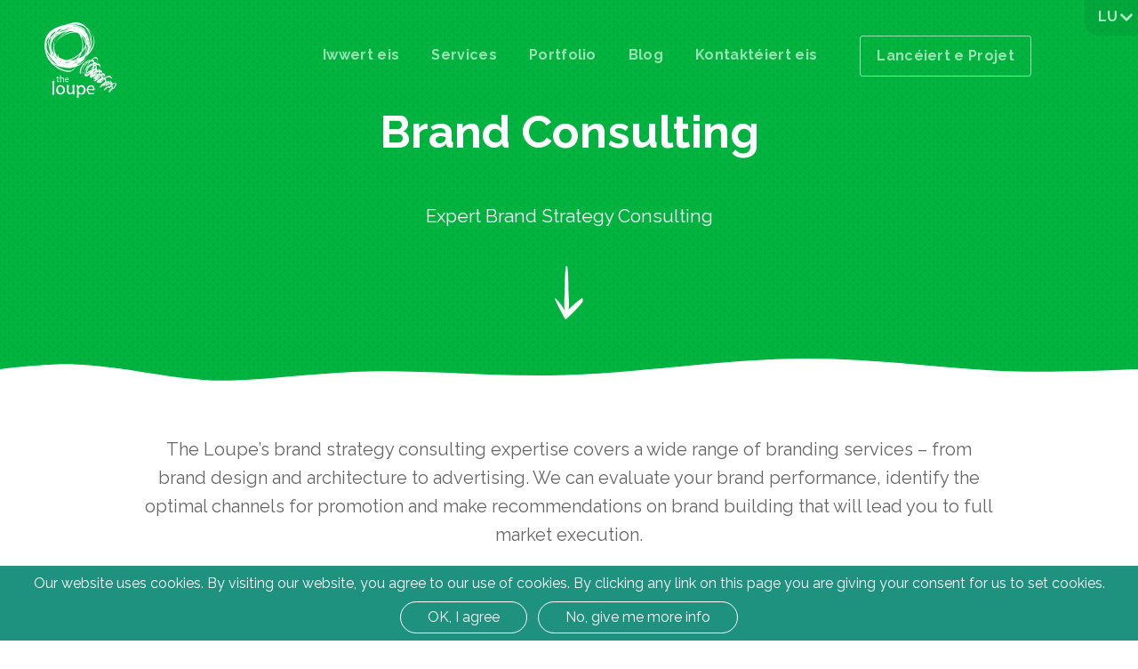

--- FILE ---
content_type: text/html; charset=UTF-8
request_url: https://the-loupe.com/lb/node/153
body_size: 4895
content:
<!DOCTYPE html>
<html lang="lb" dir="ltr" prefix="content: http://purl.org/rss/1.0/modules/content/  dc: http://purl.org/dc/terms/  foaf: http://xmlns.com/foaf/0.1/  og: http://ogp.me/ns#  rdfs: http://www.w3.org/2000/01/rdf-schema#  schema: http://schema.org/  sioc: http://rdfs.org/sioc/ns#  sioct: http://rdfs.org/sioc/types#  skos: http://www.w3.org/2004/02/skos/core#  xsd: http://www.w3.org/2001/XMLSchema# ">
  <head>
    <meta charset="utf-8" />
<meta name="description" content="Our brand strategy consulting services are designed to help you communicate your uniqueness and intrinsic value of your offer to the target market." />
<meta name="Generator" content="Drupal 8 (https://www.drupal.org)" />
<meta name="MobileOptimized" content="width" />
<meta name="HandheldFriendly" content="true" />
<meta name="viewport" content="width=device-width, initial-scale=1.0" />
<style>div#sliding-popup, div#sliding-popup .eu-cookie-withdraw-banner, .eu-cookie-withdraw-tab {background: #1e927e} div#sliding-popup.eu-cookie-withdraw-wrapper { background: transparent; } #sliding-popup h1, #sliding-popup h2, #sliding-popup h3, #sliding-popup p, #sliding-popup label, #sliding-popup div, .eu-cookie-compliance-more-button, .eu-cookie-compliance-secondary-button, .eu-cookie-withdraw-tab { color: #ffffff;} .eu-cookie-withdraw-tab { border-color: #ffffff;}</style>
<link rel="alternate" hreflang="en" href="https://the-loupe.com/services/brand-consulting" />
<link rel="alternate" hreflang="fr" href="https://the-loupe.com/fr/node/153" />
<link rel="alternate" hreflang="de" href="https://the-loupe.com/de/node/153" />
<link rel="alternate" hreflang="lb" href="https://the-loupe.com/lb/node/153" />
<link rel="shortcut icon" href="/themes/theloupe/favicon.ico" type="image/vnd.microsoft.icon" />

    <title>Brand Strategy Consulting in Luxembourg – The Loupe</title>
    <link rel="stylesheet" media="all" href="/sites/default/files/css/css_J4Daf2O_ZRnEbjc26n4AUQW9Gzs34kuspvqoq8LbivA.css" />
<link rel="stylesheet" media="all" href="/sites/default/files/css/css_3j8PecsOdOuxoR8Z4vIW_w860HAgGJddmUu2VsRuinI.css" />

    
<!--[if lte IE 8]>
<script src="/sites/default/files/js/js_VtafjXmRvoUgAzqzYTA3Wrjkx9wcWhjP0G4ZnnqRamA.js"></script>
<![endif]-->

    <meta name="google-site-verification" content="XUvEjBdYyXzTa5ze8yyT01M5W0qwfrNsM_7wyEl9h5A" />
    <meta name="p:domain_verify" content="63fe606573b75943d6c070ad8bf4c0d1"/>
  </head>
  <body class="page-node-153 path-node page-node-type-service">
    <a href="#main-content" class="visually-hidden focusable skip-link">
      Skip to main content
    </a>
    
      <div class="dialog-off-canvas-main-canvas" data-off-canvas-main-canvas>
      <div id="page_bottom">
      <div class="region region-bottom">
    <div id="block-hidemobilemenu" class="block block-block-content block-block-content2190a156-5d1d-4793-8a63-0508723ad18d">
  
    
      
            <div class="clearfix text-formatted field field--name-body field--type-text-with-summary field--label-hidden field__item"><div id="hidemenu"></div></div>
      
  </div>
<nav role="navigation" aria-labelledby="block-mainnavigation-2-menu" id="block-mainnavigation-2" class="block block-menu navigation menu--main">
            
  <h2 class="visually-hidden" id="block-mainnavigation-2-menu">Main navigation</h2>
  

        
              <ul class="menu">
                    <li class="menu-item">
        <a href="/lb/iwwert-eis" target="_self" class="menu-about" data-drupal-link-system-path="node/3">Iwwert eis</a>
              </li>
                <li class="menu-item menu-item--expanded menu-item--active-trail">
        <a href="/lb/node/149" data-drupal-link-system-path="node/149">Services</a>
                                <ul class="menu">
                    <li class="menu-item">
        <a href="https://the-loupe-events.com/" target="_blank">Virtual events</a>
              </li>
                <li class="menu-item">
        <a href="/lb/node/173" data-drupal-link-system-path="node/173">Market Analysis</a>
              </li>
                <li class="menu-item">
        <a href="/lb/node/151" data-drupal-link-system-path="node/151">UX Design</a>
              </li>
                <li class="menu-item menu-item--active-trail">
        <a href="/lb/node/153" data-drupal-link-system-path="node/153" class="is-active">Brand Consulting</a>
              </li>
                <li class="menu-item">
        <a href="/lb/node/154" data-drupal-link-system-path="node/154">Brand Style Guide</a>
              </li>
                <li class="menu-item">
        <a href="/lb/node/155" data-drupal-link-system-path="node/155">Online Marketing Services</a>
              </li>
                <li class="menu-item">
        <a href="/lb/node/152" data-drupal-link-system-path="node/152">Web Development</a>
              </li>
                <li class="menu-item">
        <a href="/lb/node/156" data-drupal-link-system-path="node/156">Search Engine Optimization</a>
              </li>
        </ul>
  
              </li>
                <li class="menu-item">
        <a href="/lb/portfolio" data-drupal-link-system-path="node/7">Portfolio</a>
              </li>
                <li class="menu-item">
        <a href="/lb/blog" data-drupal-link-system-path="blog">Blog</a>
              </li>
                <li class="menu-item">
        <a href="/lb/kontakteiert-eis" data-drupal-link-system-path="node/5">Kontaktéiert eis</a>
              </li>
                <li class="menu-item">
        <a href="/lb/kontakteiert-eis" data-drupal-link-system-path="node/5">Lancéiert e Projet</a>
              </li>
        </ul>
  


  </nav>
<div class="language-switcher-language-url block block-language block-language-blocklanguage-interface" id="block-languageswitcher-2" role="navigation">
  
    
      <ul class="links"><li hreflang="en" data-drupal-link-system-path="node/153" class="en"><a href="/services/brand-consulting" class="language-link" hreflang="en" data-drupal-link-system-path="node/153">EN</a></li><li hreflang="fr" data-drupal-link-system-path="node/153" class="fr"><a href="/fr/node/153" class="language-link" hreflang="fr" data-drupal-link-system-path="node/153">Français</a></li><li hreflang="de" data-drupal-link-system-path="node/153" class="de"><a href="/de/node/153" class="language-link" hreflang="de" data-drupal-link-system-path="node/153">Deutsch</a></li><li hreflang="lb" data-drupal-link-system-path="node/153" class="lb is-active"><a href="/lb/node/153" class="language-link is-active" hreflang="lb" data-drupal-link-system-path="node/153">LU</a></li></ul>
  </div>

  </div>

  </div>

<div class="page article">

    
  
  

  

  <div class="header_wrapper">
  
    <header role="banner" id="header" class="page_header clearfix">
        <div class="region region-header-left">
    <div id="block-theloupe-branding" class="block block-system block-system-branding-block">
  
    
        <a href="/lb" title="Home" rel="home" class="site-logo">
      <img src="/themes/theloupe/logo.svg" alt="Home" />
    </a>
      </div>

  </div>

        <div class="region region-header">
    <div id="block-showmobilemenu" class="block block-block-content block-block-contentd7fbddde-bdd7-4d82-b81c-4add15fa2474">
  
    
      
            <div class="clearfix text-formatted field field--name-body field--type-text-with-summary field--label-hidden field__item"><div id="showmenu"></div></div>
      
  </div>
<nav role="navigation" aria-labelledby="block-theloupe-main-menu-menu" id="block-theloupe-main-menu" class="block block-menu navigation menu--main">
            
  <h2 class="visually-hidden" id="block-theloupe-main-menu-menu">Main navigation</h2>
  

        
              <ul class="menu">
                    <li class="menu-item">
        <a href="/lb/iwwert-eis" target="_self" class="menu-about" data-drupal-link-system-path="node/3">Iwwert eis</a>
              </li>
                <li class="menu-item menu-item--expanded menu-item--active-trail">
        <a href="/lb/node/149" data-drupal-link-system-path="node/149">Services</a>
                                <ul class="menu">
                    <li class="menu-item">
        <a href="https://the-loupe-events.com/" target="_blank">Virtual events</a>
              </li>
                <li class="menu-item">
        <a href="/lb/node/173" data-drupal-link-system-path="node/173">Market Analysis</a>
              </li>
                <li class="menu-item">
        <a href="/lb/node/151" data-drupal-link-system-path="node/151">UX Design</a>
              </li>
                <li class="menu-item menu-item--active-trail">
        <a href="/lb/node/153" data-drupal-link-system-path="node/153" class="is-active">Brand Consulting</a>
              </li>
                <li class="menu-item">
        <a href="/lb/node/154" data-drupal-link-system-path="node/154">Brand Style Guide</a>
              </li>
                <li class="menu-item">
        <a href="/lb/node/155" data-drupal-link-system-path="node/155">Online Marketing Services</a>
              </li>
                <li class="menu-item">
        <a href="/lb/node/152" data-drupal-link-system-path="node/152">Web Development</a>
              </li>
                <li class="menu-item">
        <a href="/lb/node/156" data-drupal-link-system-path="node/156">Search Engine Optimization</a>
              </li>
        </ul>
  
              </li>
                <li class="menu-item">
        <a href="/lb/portfolio" data-drupal-link-system-path="node/7">Portfolio</a>
              </li>
                <li class="menu-item">
        <a href="/lb/blog" data-drupal-link-system-path="blog">Blog</a>
              </li>
                <li class="menu-item">
        <a href="/lb/kontakteiert-eis" data-drupal-link-system-path="node/5">Kontaktéiert eis</a>
              </li>
                <li class="menu-item">
        <a href="/lb/kontakteiert-eis" data-drupal-link-system-path="node/5">Lancéiert e Projet</a>
              </li>
        </ul>
  


  </nav>

  </div>

        <div class="region region-header-right">
    <div class="language-switcher-language-url block block-language block-language-blocklanguage-interface" id="block-languageswitcher" role="navigation">
  
    
      <ul class="links"><li hreflang="en" data-drupal-link-system-path="node/153" class="en"><a href="/services/brand-consulting" class="language-link" hreflang="en" data-drupal-link-system-path="node/153">EN</a></li><li hreflang="fr" data-drupal-link-system-path="node/153" class="fr"><a href="/fr/node/153" class="language-link" hreflang="fr" data-drupal-link-system-path="node/153">Français</a></li><li hreflang="de" data-drupal-link-system-path="node/153" class="de"><a href="/de/node/153" class="language-link" hreflang="de" data-drupal-link-system-path="node/153">Deutsch</a></li><li hreflang="lb" data-drupal-link-system-path="node/153" class="lb is-active"><a href="/lb/node/153" class="language-link is-active" hreflang="lb" data-drupal-link-system-path="node/153">LU</a></li></ul>
  </div>

  </div>

    </header>    
  
    <a id="main-content" tabindex="-1"></a>

      <div class="content_top">
      <div class="container clearfix">
          <div class="region region-content-top">
    <div id="block-theloupe-page-title" class="block block-core block-page-title-block">
  
    
      
  <h1 class="page-title"><span class="field field--name-title field--type-string field--label-hidden">Brand Consulting</span>
</h1>


  </div>

  </div>
        
        <div class="page-intro">Expert Brand Strategy Consulting</div>
      </div>
    </div>
    
  </div>

  <main role="main">
      <div class="region region-content">
    <div data-drupal-messages-fallback class="hidden"></div><div id="block-theloupe-content" class="block block-system block-system-main-block">
  
    
      
<article data-history-node-id="153" role="article" lang="en" about="/services/brand-consulting" class="node node--type-service node--view-mode-full">

  
    

  
  <div class="node__content">
    
            <div class="clearfix text-formatted field field--name-body field--type-text-with-summary field--label-hidden field__item"><p>The Loupe’s brand strategy consulting expertise covers a wide range of branding services – from brand design and architecture to advertising. We can evaluate your brand performance, identify the optimal channels for promotion and make recommendations on brand building that will lead you to full market execution.</p>
</div>
      
            <div class="field field--name-field-pic field--type-image field--label-hidden field__item">  <img width="156" height="" src="/sites/default/files/2018-11/presentation.svg" alt="Brand Strategy Consulting" typeof="foaf:Image" />

</div>
      
            <div class="clearfix text-formatted field field--name-field-text-more field--type-text-long field--label-hidden field__item"><p dir="ltr">Whether you are launching a new brand or refreshing an existing one, The Loupe is ready to bring an analytical perspective to your brand marketing strategy. A team of experts in brand management consulting will guide you to:</p>
<ul dir="ltr"><li>a more relevant target audience;</li>
<li>a higher market share;</li>
<li>a stronger brand identity &amp; brand loyalty;</li>
<li>a better positioning;</li>
<li>a clear investment plan for all channels including online.</li>
</ul><p>
Turn your prospects into brand fans with help of a hands-on brand management agency. Let’s forge a path to your brand success together!</p>
</div>
      
  </div>

</article>

  </div>

  </div>

  </main> 

  
  
      
  
      <footer id="footer" class="page_footer" role="contentinfo">
      <div class="container clearfix">
          <div class="region region-footer">
    <nav role="navigation" aria-labelledby="block-mainnavigation-menu" id="block-mainnavigation" class="block block-menu navigation menu--main">
            
  <h2 class="visually-hidden" id="block-mainnavigation-menu">Main navigation</h2>
  

        
              <ul class="menu">
                    <li class="menu-item">
        <a href="/lb/iwwert-eis" target="_self" class="menu-about" data-drupal-link-system-path="node/3">Iwwert eis</a>
              </li>
                <li class="menu-item menu-item--expanded menu-item--active-trail">
        <a href="/lb/node/149" data-drupal-link-system-path="node/149">Services</a>
                                <ul class="menu">
                    <li class="menu-item">
        <a href="https://the-loupe-events.com/" target="_blank">Virtual events</a>
              </li>
                <li class="menu-item">
        <a href="/lb/node/173" data-drupal-link-system-path="node/173">Market Analysis</a>
              </li>
                <li class="menu-item">
        <a href="/lb/node/151" data-drupal-link-system-path="node/151">UX Design</a>
              </li>
                <li class="menu-item menu-item--active-trail">
        <a href="/lb/node/153" data-drupal-link-system-path="node/153" class="is-active">Brand Consulting</a>
              </li>
                <li class="menu-item">
        <a href="/lb/node/154" data-drupal-link-system-path="node/154">Brand Style Guide</a>
              </li>
                <li class="menu-item">
        <a href="/lb/node/155" data-drupal-link-system-path="node/155">Online Marketing Services</a>
              </li>
                <li class="menu-item">
        <a href="/lb/node/152" data-drupal-link-system-path="node/152">Web Development</a>
              </li>
                <li class="menu-item">
        <a href="/lb/node/156" data-drupal-link-system-path="node/156">Search Engine Optimization</a>
              </li>
        </ul>
  
              </li>
                <li class="menu-item">
        <a href="/lb/portfolio" data-drupal-link-system-path="node/7">Portfolio</a>
              </li>
                <li class="menu-item">
        <a href="/lb/blog" data-drupal-link-system-path="blog">Blog</a>
              </li>
                <li class="menu-item">
        <a href="/lb/kontakteiert-eis" data-drupal-link-system-path="node/5">Kontaktéiert eis</a>
              </li>
                <li class="menu-item">
        <a href="/lb/kontakteiert-eis" data-drupal-link-system-path="node/5">Lancéiert e Projet</a>
              </li>
        </ul>
  


  </nav>
<nav role="navigation" aria-labelledby="block-bottom-menu" id="block-bottom" class="block block-menu navigation menu--bottom">
            
  <h2 class="visually-hidden" id="block-bottom-menu">Bottom</h2>
  

        
              <ul class="menu">
                    <li class="menu-item">
        <a href="/lb/node/146" data-drupal-link-system-path="node/146">Datenschutz</a>
              </li>
                <li class="menu-item">
        <a href="/lb/node/169" data-drupal-link-system-path="node/169">Terms and conditions</a>
              </li>
        </ul>
  


  </nav>

  </div>

      </div>
    </footer>
  
</div>
  </div>

    
    <script type="application/json" data-drupal-selector="drupal-settings-json">{"path":{"baseUrl":"\/","scriptPath":null,"pathPrefix":"lb\/","currentPath":"node\/153","currentPathIsAdmin":false,"isFront":false,"currentLanguage":"lb"},"pluralDelimiter":"\u0003","suppressDeprecationErrors":true,"colorbox":{"opacity":"0.85","current":"{current} of {total}","previous":"\u00ab Prev","next":"Next \u00bb","close":"Close","maxWidth":"98%","maxHeight":"98%","fixed":true,"mobiledetect":false,"mobiledevicewidth":"480px"},"eu_cookie_compliance":{"popup_enabled":true,"popup_agreed_enabled":false,"popup_hide_agreed":false,"popup_clicking_confirmation":false,"popup_scrolling_confirmation":false,"popup_html_info":"\u003Cdiv\u003E\n  \u003Cdiv class =\u0022popup-content info\u0022\u003E\n    \u003Cdiv id=\u0022popup-text\u0022\u003E\n      \u003Cp\u003EOur website uses cookies. By visiting our website, you agree to our use of cookies. By clicking any link on this page you are giving your consent for us to set cookies.\u003C\/p\u003E\n\n    \u003C\/div\u003E\n    \u003Cdiv id=\u0022popup-buttons\u0022\u003E\n      \u003Cbutton type=\u0022button\u0022 class=\u0022agree-button\u0022\u003EOK, I agree\u003C\/button\u003E\n      \u003Cbutton type=\u0022button\u0022 class=\u0022find-more-button\u0022\u003ENo, give me more info\u003C\/button\u003E\n    \u003C\/div\u003E\n  \u003C\/div\u003E\n\u003C\/div\u003E","use_mobile_message":false,"mobile_popup_html_info":"\u003Cdiv\u003E\n  \u003Cdiv class =\u0022popup-content info\u0022\u003E\n    \u003Cdiv id=\u0022popup-text\u0022\u003E\n      \n    \u003C\/div\u003E\n    \u003Cdiv id=\u0022popup-buttons\u0022\u003E\n      \u003Cbutton type=\u0022button\u0022 class=\u0022agree-button\u0022\u003EOK, I agree\u003C\/button\u003E\n      \u003Cbutton type=\u0022button\u0022 class=\u0022find-more-button\u0022\u003ENo, give me more info\u003C\/button\u003E\n    \u003C\/div\u003E\n  \u003C\/div\u003E\n\u003C\/div\u003E","mobile_breakpoint":"768","popup_html_agreed":false,"popup_use_bare_css":false,"popup_height":"auto","popup_width":"100%","popup_delay":1000,"popup_link":"https:\/\/the-loupe.com\/cookies","popup_link_new_window":true,"popup_position":false,"fixed_top_position":false,"popup_language":"lb","store_consent":false,"better_support_for_screen_readers":false,"cookie_name":"","reload_page":false,"domain":"","domain_all_sites":false,"popup_eu_only_js":false,"cookie_lifetime":100,"cookie_session":null,"disagree_do_not_show_popup":false,"method":"opt_in","whitelisted_cookies":"","withdraw_markup":"\u003Cbutton type=\u0022button\u0022 class=\u0022eu-cookie-withdraw-tab\u0022\u003EPrivacy settings\u003C\/button\u003E\n\u003Cdiv class=\u0022eu-cookie-withdraw-banner\u0022\u003E\n  \u003Cdiv class=\u0022popup-content info eu-cookie-compliance-content\u0022\u003E\n    \u003Cdiv id=\u0022popup-text\u0022 class=\u0022eu-cookie-compliance-message\u0022\u003E\n      \u003Ch2\u003EWe use cookies on this site to enhance your user experience\u003C\/h2\u003E\n\u003Cp\u003EYou have given your consent for us to set cookies.\u003C\/p\u003E\n\n    \u003C\/div\u003E\n    \u003Cdiv id=\u0022popup-buttons\u0022 class=\u0022eu-cookie-compliance-buttons\u0022\u003E\n      \u003Cbutton type=\u0022button\u0022 class=\u0022eu-cookie-withdraw-button\u0022\u003EWithdraw consent\u003C\/button\u003E\n    \u003C\/div\u003E\n  \u003C\/div\u003E\n\u003C\/div\u003E","withdraw_enabled":true,"withdraw_button_on_info_popup":false,"cookie_categories":[],"enable_save_preferences_button":true,"fix_first_cookie_category":true,"select_all_categories_by_default":false},"statistics":{"data":{"nid":"153"},"url":"\/core\/modules\/statistics\/statistics.php"},"user":{"uid":0,"permissionsHash":"fe66384b0381568308258c5df17317630ed5ef5d90fffe9edc5acdcc2fdd617e"}}</script>
<script src="/sites/default/files/js/js_7-xau1co-r369Zcc5sKCMcsG7tiLPwR6BuJD2VbmLLo.js"></script>


    <script>
      (function(i,s,o,g,r,a,m){i['GoogleAnalyticsObject']=r;i[r]=i[r]||function(){
      (i[r].q=i[r].q||[]).push(arguments)},i[r].l=1*new Date();a=s.createElement(o),
      m=s.getElementsByTagName(o)[0];a.async=1;a.src=g;m.parentNode.insertBefore(a,m)
      })(window,document,'script','https://www.google-analytics.com/analytics.js','ga');

      ga('create', 'UA-76706988-2', 'auto');
      ga('set', 'anonymizeIp', true);
      ga('send', 'pageview');

    </script>
    
    <script src="/themes/theloupe/js/custom.js"></script>

    <script type="text/javascript">
      window._mfq = window._mfq || [];
      (function() {
        var mf = document.createElement("script");
        mf.type = "text/javascript"; mf.async = true;
        mf.src = "//cdn.mouseflow.com/projects/c7f5868e-537c-4214-9e48-3845c4778690.js";
        document.getElementsByTagName("head")[0].appendChild(mf);
      })();
    </script>
  
  <style>
  html.js .mix_item.mix {
  display: inline-flex !important;
  position: relative;
}
html.js .mix_item.mix .views-field-title {
  position: absolute;
  opacity: 0;
  z-index: -1;
}
.filters_wrapper {
  display: none !important;
}

</style>
  </body>
</html>


--- FILE ---
content_type: text/css
request_url: https://the-loupe.com/sites/default/files/css/css_3j8PecsOdOuxoR8Z4vIW_w860HAgGJddmUu2VsRuinI.css
body_size: 11519
content:
@import url(https://fonts.googleapis.com/css?family=Raleway:400,700,400italic&subset=latin,latin-ext);.messages{padding:15px 20px 15px 35px;word-wrap:break-word;border:1px solid;border-width:1px 1px 1px 0;border-radius:2px;background:no-repeat 10px 17px;overflow-wrap:break-word;}[dir="rtl"] .messages{padding-right:35px;padding-left:20px;text-align:right;border-width:1px 0 1px 1px;background-position:right 10px top 17px;}.messages + .messages{margin-top:1.538em;}.messages__list{margin:0;padding:0;list-style:none;}.messages__item + .messages__item{margin-top:0.769em;}.messages--status{color:#325e1c;border-color:#c9e1bd #c9e1bd #c9e1bd transparent;background-color:#f3faef;background-image:url(/core/misc/icons/73b355/check.svg);box-shadow:-8px 0 0 #77b259;}[dir="rtl"] .messages--status{margin-left:0;border-color:#c9e1bd transparent #c9e1bd #c9e1bd;box-shadow:8px 0 0 #77b259;}.messages--warning{color:#734c00;border-color:#f4daa6 #f4daa6 #f4daa6 transparent;background-color:#fdf8ed;background-image:url(/core/misc/icons/e29700/warning.svg);box-shadow:-8px 0 0 #e09600;}[dir="rtl"] .messages--warning{border-color:#f4daa6 transparent #f4daa6 #f4daa6;box-shadow:8px 0 0 #e09600;}.messages--error{color:#a51b00;border-color:#f9c9bf #f9c9bf #f9c9bf transparent;background-color:#fcf4f2;background-image:url(/core/misc/icons/e32700/error.svg);box-shadow:-8px 0 0 #e62600;}[dir="rtl"] .messages--error{border-color:#f9c9bf transparent #f9c9bf #f9c9bf;box-shadow:8px 0 0 #e62600;}.messages--error p.error{color:#a51b00;}
.node--unpublished{background-color:#fff4f4;}
html{font-family:Raleway,sans-serif;-ms-text-size-adjust:100%;-webkit-text-size-adjust:100%}body{margin:0}article,aside,details,div,figcaption,figure,footer,header,hgroup,main,menu,nav,section,summary{display:block;box-sizing:border-box;padding:0;margin:0}audio,canvas,progress,video{display:inline-block;vertical-align:baseline}audio:not([controls]){display:none;height:0}[hidden],template{display:none}a{background-color:transparent;color:#0080ff;text-decoration:none}a:active,a:hover{outline:0;color:#0080ff;text-decoration:underline}abbr[title]{border-bottom:1px dotted}b,strong{font-weight:700}dfn{font-style:italic}h1{font-size:2em;margin:.67em 0}mark{background:#ff0;color:#000}small{font-size:80%}sub,sup{font-size:75%;line-height:0;position:relative;vertical-align:baseline}sup{top:-.5em}sub{bottom:-.25em}img{border:0;max-width:100%;height:auto}svg:not(:root){overflow:hidden}figure{margin:1em 40px}hr{box-sizing:content-box;height:0}pre{overflow:auto}code,kbd,pre,samp{font-family:monospace,monospace;font-size:1em}button,input,optgroup,select,textarea{color:inherit;font:inherit;margin:0;box-sizing:border-box}button{overflow:visible}button,select{text-transform:none}button,html input[type=button],input[type=reset],input[type=submit]{-webkit-appearance:button;cursor:pointer}button[disabled],html input[disabled]{cursor:default}button::-moz-focus-inner,input::-moz-focus-inner{border:0;padding:0}input{line-height:normal}input[type=checkbox],input[type=radio]{box-sizing:border-box;padding:0}input[type=number]::-webkit-inner-spin-button,input[type=number]::-webkit-outer-spin-button{height:auto}input[type=search]{-webkit-appearance:textfield;box-sizing:content-box}input[type=search]::-webkit-search-cancel-button,input[type=search]::-webkit-search-decoration{-webkit-appearance:none}input[type=email],input[type=search],input[type=text],textarea{color:#666;font-family:Raleway,sans-serif;max-width:100%}input:focus,textarea:focus{outline:0}:invalid{box-shadow:none}:-moz-submit-invalid{box-shadow:none}:-moz-ui-invalid{box-shadow:none}fieldset{border:1px solid silver;margin:0 2px;padding:.35em .625em .75em}legend{border:0;padding:0}textarea{overflow:auto}optgroup{font-weight:700}table{border-collapse:collapse;border-spacing:0}td,th{padding:0}::-moz-selection{background:#b3d4fc;text-shadow:none}::selection{background:#b3d4fc;text-shadow:none}audio,canvas,iframe,img,svg,video{vertical-align:middle}fieldset{border:0;margin:0;padding:0}textarea{resize:vertical}.hidden{display:none!important}.visuallyhidden{border:0;clip:rect(0 0 0 0);height:1px;margin:-1px;overflow:hidden;padding:0;position:absolute;width:1px}.visuallyhidden.focusable:active,.visuallyhidden.focusable:focus{clip:auto;height:auto;margin:0;overflow:visible;position:static;width:auto}.invisible{visibility:hidden}.clearfix:after,.clearfix:before{content:" ";display:table}.clearfix:after{clear:both}@media print{*,:after,:before,:first-letter,:first-line{background:0 0!important;color:#000!important;box-shadow:none!important;text-shadow:none!important}a,a:visited{text-decoration:underline}a[href]:after{content:" (" attr(href) ")"}abbr[title]:after{content:" (" attr(title) ")"}a[href^="#"]:after,a[href^="javascript:"]:after{content:""}blockquote,pre{border:1px solid #999;page-break-inside:avoid}thead{display:table-header-group}img,tr{page-break-inside:avoid}img{max-width:100%!important}h2,h3,p{orphans:3;widows:3}h2,h3{page-break-after:avoid}}.owl-carousel .animated{-webkit-animation-duration:1s;animation-duration:1s;-webkit-animation-fill-mode:both;animation-fill-mode:both}.owl-carousel .owl-animated-in{z-index:0}.owl-carousel .owl-animated-out{z-index:1}.owl-carousel .fadeOut{-webkit-animation-name:fadeOut;animation-name:fadeOut}@-webkit-keyframes fadeOut{0%{opacity:1}100%{opacity:0}}@keyframes fadeOut{0%{opacity:1}100%{opacity:0}}.owl-height{transition:height .5s ease-in-out}.owl-carousel{display:none;width:100%;-webkit-tap-highlight-color:transparent;position:relative;z-index:1}.owl-carousel .owl-stage{position:relative;-ms-touch-action:pan-Y}.owl-carousel .owl-stage:after{content:".";display:block;clear:both;visibility:hidden;line-height:0;height:0}.owl-carousel .owl-stage-outer{position:relative;overflow:hidden;-webkit-transform:translate3d(0,0,0)}.owl-carousel .owl-controls .owl-dot,.owl-carousel .owl-controls .owl-nav .owl-next,.owl-carousel .owl-controls .owl-nav .owl-prev{cursor:pointer;cursor:hand;-webkit-user-select:none;-moz-user-select:none;-ms-user-select:none;user-select:none}.owl-carousel.owl-loaded{display:block}.owl-carousel.owl-loading{opacity:0;display:block}.owl-carousel.owl-hidden{opacity:0}.owl-carousel .owl-refresh .owl-item{display:none}.owl-carousel .owl-item{position:relative;min-height:1px;float:left;-webkit-backface-visibility:hidden;-webkit-tap-highlight-color:transparent;-webkit-touch-callout:none;-webkit-user-select:none;-moz-user-select:none;-ms-user-select:none;user-select:none}.owl-carousel .owl-item img{display:block;width:100%;-webkit-transform-style:preserve-3d}.owl-carousel.owl-text-select-on .owl-item{-webkit-user-select:auto;-moz-user-select:auto;-ms-user-select:auto;user-select:auto}.owl-carousel .owl-grab{cursor:move;cursor:-webkit-grab;cursor:-o-grab;cursor:-ms-grab;cursor:grab}.owl-carousel.owl-rtl{direction:rtl}.owl-carousel.owl-rtl .owl-item{float:right}.no-js .owl-carousel{display:block}.owl-carousel .owl-item .owl-lazy{opacity:0;transition:opacity .4s ease}.owl-carousel .owl-item img{transform-style:preserve-3d}.owl-carousel .owl-video-wrapper{position:relative;height:100%;background:#000}.owl-carousel .owl-video-play-icon{position:absolute;height:80px;width:80px;left:50%;top:50%;margin-left:-40px;margin-top:-40px;background:url(/themes/theloupe/css/owl.video.play.png) no-repeat;cursor:pointer;z-index:1;-webkit-backface-visibility:hidden;transition:scale .1s ease}.owl-carousel .owl-video-play-icon:hover{transition:scale(1.3,1.3)}.owl-carousel .owl-video-playing .owl-video-play-icon,.owl-carousel .owl-video-playing .owl-video-tn{display:none}.owl-carousel .owl-video-tn{opacity:0;height:100%;background-position:center center;background-repeat:no-repeat;background-size:contain;transition:opacity .4s ease}.owl-carousel .owl-video-frame{position:relative;z-index:1}ul.inline,ul.links.inline{display:inline;padding-left:0}ul.inline li{display:block;float:left;list-style-type:none;padding:0 .5em}ul.menu{list-style:none outside;margin-left:1em;padding:0}ul.contextual-links a{color:#000!important}div.tabs{margin:1em 0}ul.tabs{list-style:none;margin:0 0 .5em;padding:0}.tabs>li{display:inline-block;margin-right:.3em}.tabs a{display:block;padding:.2em 1em;text-decoration:none}.tabs a.is-active{background-color:#eee}.tabs a:focus,.tabs a:hover{background-color:#f5f5f5}body.toolbar-fixed .toolbar-oriented .toolbar-bar{z-index:999}html{font-family:Raleway,sans-serif;color:#666;min-height:100%;height:100%}body{height:100%;min-height:100%;font-size:16px;line-height:1.5em}.container{max-width:1200px;margin:0 auto;padding:0 25px}.col{width:100%;float:left;padding:0 5px}.col:first-of-type{padding-left:0}.col:last-of-type{padding-right:0}.col-1-3{width:33.33%}.col-1-2{width:50%}.col-1-4{width:25%}.col-1-5{width:20%}.col-2-3{width:66.66%}.col-3-4{width:75%}h1{font-size:3.2em;line-height:1.1em;margin:0;padding:0}.page-node-type-page h1{padding:.3em 0}h2{font-size:2.4em;line-height:1.2em;margin:0;padding:.3em 0}h3{font-size:2em;line-height:1.1em;margin:0;padding:.3em 0}h4{font-size:1.5em;line-height:1.1em;margin:0;padding:.3em 0}#block-theloupe-content{clear:both;width:100%;max-width:1200px;margin:0 auto}.page-node-type-page #block-theloupe-content{max-width:780px;margin:0 auto}a{transition:all linear .1s}a.link_button{font-size:1.25em;font-weight:700;padding:20px 30px;border:1px solid;border-radius:3px;text-decoration:none;white-space:nowrap}ul.links,ul.menu{padding:0;margin:0}ul.links li,ul.menu li{padding:0;margin:0;list-style:none}.page_header{position:fixed;width:100%;background-color:transparent;z-index:800;top:0;transition:all linear .3s}#toolbar-administration{z-index:999}.toolbar-fixed .page_header{top:39px}.toolbar-fixed.toolbar-tray-open .page_header{top:79px}#block-theloupe-branding{width:80px;float:left}@media screen and (max-width:767px){#block-theloupe-branding{position:absolute;left:50%;transform:translateX(-50%)}}.region-header-left{float:left;padding:25px 20px 10px 50px;transition:all .3s}a.site-logo img{display:none}a.site-logo{display:block;width:81px;height:85px;background:url(/themes/theloupe/logo.svg) left top no-repeat transparent;background-size:100%}.region-header{float:right;padding:40px 120px 0 0}.region-header li.menu-item{display:block;float:left}.region-header-right{position:absolute;top:0;right:0;width:60px;height:40px;background:url(/themes/theloupe/images/chooselang.png) no-repeat 40px 15px rgba(0,0,0,.1);border-radius:0 0 0 15px;overflow:hidden;padding:4px 4px 4px 15px;opacity:.7;transition:all linear .3s}.region-header-right:hover{height:auto}.region-header-right li{display:none}.region-header-right li.is-active,.region-header-right:hover li{display:block}.page_header a{color:rgba(255,255,255,.6);text-decoration:none;display:block;white-space:nowrap;transition:all .3s}.region-header a{font-size:1em;padding:10px 18px;margin:0;text-decoration:none;font-weight:700;letter-spacing:.02em}.page_header a.is-active,.page_header a:hover{color:#fff;text-decoration:none}.region-header li:last-of-type a[data-drupal-link-system-path="node/5"]{font-weight:700;border:1px solid;border-radius:3px;margin:0 0 0 30px;border-color:rgba(255,255,255,.6);color:rgba(255,255,255,.6)}.region-header a:last-of-type:hover{border-color:#fff;color:#fff}.region-header-right a,.region-header-right span{line-height:30px;display:block;font-weight:700;text-transform:uppercase;text-align:left}.region-header-right li span{color:#fff}.page_header a.is-active{color:#fff;cursor:default;pointer-events:none}.page_header.tiny{height:72px;z-index:990;background-image:none;background-color:rgba(255,255,255,.9);border-bottom:1px solid #eee}.page_header.tiny .region-header-left{float:left;padding:10px 10px 10px 10px}.page_header.tiny a.site-logo{display:block;width:50px;height:52px;background-image:url(/themes/theloupe/logob.svg);background-size:100%}.page_header.tiny .region-header{padding:16px 100px 0 0}.page_header.tiny .region-header a{font-size:.875em;padding:5px 10px}.page_header.tiny .region-header li:last-of-type a{margin:0 0 0 10px}.page_header.tiny a{color:#333!important;border-color:#333!important}.page_header.tiny a.is-active,.page_header.tiny a:hover{color:#999!important;border-color:#999!important}.page_header.tiny .region-header-right li span{color:#000}.menu-item--expanded{position:relative}.menu-item--expanded ul{position:absolute;opacity:0;visibility:hidden;z-index:-1;transition:all linear .2s}.menu-item--expanded ul li{float:none}.menu-item--expanded ul:hover{opacity:1;visibility:visible;z-index:9999}.menu-item--expanded:hover{background-color:rgba(255,255,255,.8);border-radius:2px}.menu-item--expanded:hover a{color:#666}.menu-item--expanded:hover a:hover{color:#aaa}.menu-item--expanded:hover a.is-active{color:#000}.menu-item--expanded:hover ul{opacity:1;visibility:visible;z-index:9999;background-color:rgba(255,255,255,.8);border-radius:2px}.page_header.tiny .menu-item--expanded ul{display:none!important}.region-bottom .menu-item--expanded ul{display:none!important}.header_wrapper{background-color:#1e927e;background-image:url(/themes/theloupe/images/about_us-content-bottom.svg),url(/themes/theloupe/images/dots.png);background-position:center 101%,center center;background-repeat:no-repeat,repeat;background-size:110%,10px;padding-bottom:80px;color:#fff;text-align:center;padding-top:120px}@media screen and (max-width:767px){.header_wrapper{padding-top:50px}}.page-node-3 .header_wrapper{background-image:url(/themes/theloupe/images/about_us-content-bottom.svg),url(/themes/theloupe/images/dots.png);background-position:center 101%,center center;background-repeat:no-repeat,repeat;background-size:110%,10px;padding-bottom:250px;background-color:#ff9400}.page-node-5 .header_wrapper{background:url(/themes/theloupe/images/dots.png) repeat center center #de3866;padding-bottom:100px}.page-node-149 .header_wrapper,.page-node-6 .header_wrapper,.page-node-type-service .header_wrapper{background-image:url(/themes/theloupe/images/about_us-content-bottom.svg),url(/themes/theloupe/images/dots.png);background-position:center 101%,center center;background-repeat:no-repeat,repeat;background-size:110%,10px;background-color:#00b43f}.page-node-7 .header_wrapper{background-image:url(/themes/theloupe/images/about_us-content-bottom.svg),url(/themes/theloupe/images/dots.png);background-position:center 101%,center center;background-repeat:no-repeat,repeat;background-size:110%,10px;background-color:#de3866}.page-node-51 .header_wrapper,.page-node-type-article .header_wrapper,.path-blog .header_wrapper,.path-blog3 .header_wrapper,.path-taxonomy .header_wrapper{background-color:#29abe2;margin-bottom:2em}#content{color:inherit}.header_wrapper article p{font-size:1.3em;line-height:1.5em}.header_wrapper a.link_button{font-size:1.25em;font-weight:700;padding:20px 30px;border:1px solid;margin:0 10px;border-radius:3px;text-decoration:none;border-color:rgba(255,255,255,.6);color:rgba(255,255,255,.6);white-space:nowrap}.header_wrapper a.link_button:hover{border-color:#fff;color:#fff}.header_wrapper article a,.header_wrapper article a:visited{color:#fff}.header_wrapper article a:hover{color:#fff}.footer-button{text-align:center;padding:70px 0 10px 0}.footer-button .link_button{background-color:#00b53e;color:#fff;border:none;padding:20px 50px;display:inline-block}.footer-button .link_button:hover{background-color:#238441;border:none}.page_footer{text-align:center;padding:150px 0 40px 0;background:url(/themes/theloupe/images/logofooter.svg) no-repeat center 20px/80px transparent}.page_footer ul.menu{text-align:center}.page_footer ul.menu li.menu-item{display:inline;padding:0 30px}@media screen and (max-width:767px){.page_footer ul.menu li.menu-item{padding:0 20px}}@media screen and (max-width:400px){.page_footer ul.menu li.menu-item{padding:0 10px}}.page_footer a{color:#4d4d4d;font-size:.812em;text-decoration:none}.page_footer a:hover{color:#666;text-decoration:underline}.owl-item.active .col{width:100%}.owl-dots{width:100%;text-align:center}.owl-dot{display:inline-block;width:20px;height:20px;background-color:#777;margin:0 10px;border-radius:50%}.owl-dot.active,.owl-dot:hover{background-color:#dadada}#block-showmobilemenu{display:none;height:100px;position:relative}#block-hidemobilemenu{height:100px}#page_bottom{display:none;position:fixed;width:100%;height:100%;background-color:#58595b;z-index:9999;top:0;left:0}#hidemenu{width:45px;height:45px;background:url(/themes/theloupe/images/hide.svg) no-repeat center center transparent;position:absolute;top:40px;right:45px;z-index:999}#showmenu{width:4em;height:4em;background:url(/themes/theloupe/images/show.svg) no-repeat center center transparent;background-size:100%;position:fixed;top:2em;right:2em;z-index:998;cursor:pointer}.tiny #showmenu{width:3em;background-size:100%!important;height:1em;top:1em;right:10px;opacity:.8}.region-bottom nav ul{margin:0;padding:10px}.region-bottom nav ul li{width:100%;text-align:center;font-size:2em;padding:.7em 0}.region-bottom nav ul li:last-of-type{padding-top:3em}.region-bottom nav ul li a{padding:.3em 1em;color:#fff;text-decoration:none}.region-bottom nav ul li:last-of-type a{border:1px solid #fff;border-radius:3px}.region-bottom .language-switcher-language-url .links{text-align:center;padding:3em 0 0 0}.region-bottom .language-switcher-language-url .links li{display:inline-block}.region-bottom .language-switcher-language-url .links li a{font-size:2em;color:#bbb;padding:.3em .6em}.region-bottom .language-switcher-language-url .links li a.is-active{background-color:#333;color:#fff;border-radius:3px}.path-user input{background:0 0;border:1px solid #fff;padding:.3em .5em;font-size:1.3em;color:#ccc}#sliding-popup .popup-content #popup-buttons button{margin-bottom:.5em;color:#fff;background-color:transparent;border:1px solid #fff;border-radius:20px;padding:5px 30px;transition:all linear .1s}#sliding-popup .popup-content #popup-buttons button.agree-button{margin-right:.5em}#sliding-popup .popup-content #popup-buttons button:hover{background-color:#fff;color:#333}#sliding-popup .popup-content #popup-text p{font-size:16px;margin:.5em 0;font-weight:400}.region-header a.menu-privacy{display:none}.align-left{margin:0 15px 10px 0}.align-right{margin:0 0 10px 15px}.page-node-3 .content_bottom{margin-top:-150px;text-align:center}.page-node-3 .content_featured{background-image:url(/themes/theloupe/images/cabbage.png),url(/themes/theloupe/images/about_us-supercharge-top.svg),url(/themes/theloupe/images/dots.png);background-position:center 5px,center -2px,center center;background-repeat:no-repeat,no-repeat,repeat;background-size:744px,110%,10px;background-color:#29abe2;color:#fff;padding:600px 0 120px 0}#block-superchargetitleaboutus h2{text-align:center}#block-superchargetext{float:left;width:50%;padding:20px 50px 5px 10px;font-size:1.25em;line-height:28px}#block-webform-2{float:right;width:50%;max-width:550px;padding:15px 20px 68px 20px}.page-node-3 .content_bottom .col{padding:260px 10px 0 10px}.page-node-3 .content_bottom .col:nth-of-type(1),.page-node-3 .content_bottom .owl-item:nth-of-type(1) .col{background:url(/themes/theloupe/images/website.png) no-repeat center top transparent}.page-node-3 .content_bottom .col:nth-of-type(2),.page-node-3 .content_bottom .owl-item:nth-of-type(2) .col{background:url(/themes/theloupe/images/app.png) no-repeat center top transparent}.page-node-3 .content_bottom .col:nth-of-type(3),.page-node-3 .content_bottom .owl-item:nth-of-type(3) .col{background:url(/themes/theloupe/images/design.png) no-repeat center top transparent}.owl-stage-outer:after{background:url(/themes/theloupe/images/swipe.svg) no-repeat 0 0/100px transparent;width:102px;height:119px;content:"";position:absolute;right:0;top:100px}.view-reviews .owl-stage-outer:after{display:none}#block-startaboutus a.link_button{margin:0 auto;background:#00b53e;color:#fff;border:0;display:inline-block;float:none}#block-startaboutus a.link_button:hover{margin:0 auto;background:#238441}.page-node-3 .content_special{background-image:url(/themes/theloupe/images/about_us-team-top.svg);background-position:center -2px;background-repeat:no-repeat;background-size:110%;background-color:#fff;padding:200px 0 0 0;margin-top:-150px}.page-node-3 .content_special h2,.page-node-3 .content_special h3,.page-node-3 .content_special h4{color:#963561}.page-node-3 .content_special h2{text-align:center}#block-teamblock{background:url(/themes/theloupe/images/team-bottom.jpg) no-repeat center bottom transparent;padding-bottom:175px}#block-teamblock .col{background-repeat:no-repeat;background-color:transparent;background-position:center top;padding:350px 25px 0 25px;width:25%}#block-teamblock .col h4{display:block;height:85px;margin:0}#block-teamblock .col:nth-of-type(1),#block-teamblock .owl-item:nth-of-type(1) .col{background:url(/themes/theloupe/images/team01.jpg) no-repeat transparent center top}#block-teamblock .col:nth-of-type(2),#block-teamblock .owl-item:nth-of-type(2) .col{background:url(/themes/theloupe/images/team02.jpg) no-repeat transparent center top}#block-teamblock .col:nth-of-type(3),#block-teamblock .owl-item:nth-of-type(3) .col{background:url(/themes/theloupe/images/team03.jpg) no-repeat transparent center top}#block-teamblock .col:nth-of-type(4),#block-teamblock .owl-item:nth-of-type(4) .col{background:url(/themes/theloupe/images/team04.jpg) no-repeat transparent center top}#block-teamblock .col .col-inner{padding:0 12px;position:relative}#block-teamblock .col:nth-of-type(1) .col-inner:after{content:"";display:block;position:absolute;top:0;right:-31px;width:12px;height:237px;background:url(/themes/theloupe/images/team1-line.jpg) no-repeat transparent center top}#block-teamblock .col:nth-of-type(2) .col-inner:after{content:"";display:block;position:absolute;top:0;right:-32px;width:14px;height:256px;background:url(/themes/theloupe/images/team2-line.jpg) no-repeat transparent center top}#block-teamblock .col:nth-of-type(3) .col-inner:after{content:"";display:block;position:absolute;top:0;right:-28px;width:6px;height:264px;background:url(/themes/theloupe/images/team3-line.jpg) no-repeat transparent center top}.page-node-3 .block-yamlform #edit-submit{color:#29abe2}.block-views-blockreviews-block-1{background:url(/themes/theloupe/images/reviews-title.png) no-repeat center top #fff;padding:80px 0 0 0;text-align:center}.block-views-blockreviews-block-1:after{clear:both;content:" ";display:table}.block-views-blockreviews-block-1:before{content:" ";display:table}.block-views-blockreviews-block-1 h2{color:#ff5a19;text-align:center;padding:.5em 0 1.5em 0}.block-views-blockreviews-block-1 .views-row{display:inline-block;padding:10px 10px 30px 10px;box-sizing:border-box;max-width:100%}.block-views-blockreviews-block-1 .views-row .review{background-color:#fdf8f3;color:#8e6b59;font-weight:700;line-height:1.4em;border-radius:20px;padding:20px;position:relative;width:360px;max-width:100%;text-align:left}.block-views-blockreviews-block-1 .views-row .review:after{content:"";position:absolute;bottom:-30px;left:45px;width:63px;height:30px;background-image:url(/themes/theloupe/images/corner.png);background-repeat:no-repeat;background-position:0 0}.block-views-blockreviews-block-1 .views-row .review.review-35{background-color:#e9f9ff;color:#009c64}.block-views-blockreviews-block-1 .views-row .review.review-35:after{background-image:url(/themes/theloupe/images/corner2.png)}.block-views-blockreviews-block-1 .views-row .review.review-33{color:#21459f;background-color:#f0f2fb}.block-views-blockreviews-block-1 .views-row .review.review-33:after{background-image:url(/themes/theloupe/images/corner3.png)}.block-views-blockreviews-block-1 .views-row .review.review-31{background-color:#f2f2f2;color:#4a636f}.block-views-blockreviews-block-1 .views-row .review.review-31:after{background-image:url(/themes/theloupe/images/corner4.png)}.block-views-blockreviews-block-1 .views-row .review.review-34{background-color:#eefbf0;color:#0072bf}.block-views-blockreviews-block-1 .views-row .review.review-34:after{background-image:url(/themes/theloupe/images/corner5.png)}.block-views-blockreviews-block-1 .views-row .review.review-32{background-color:#fdf3f1;color:#ee7248}.block-views-blockreviews-block-1 .views-row .review.review-32:after{background-image:url(/themes/theloupe/images/corner6.png)}.block-views-blockreviews-block-1 .views-row .review.review-29{background-color:#f3eaf2;color:#0072bf}.block-views-blockreviews-block-1 .views-row .review.review-29:after{background-image:url(/themes/theloupe/images/corner7.png)}.block-views-blockreviews-block-1 .views-row .review.review-57{width:740px}.block-views-blockreviews-block-1 .views-row .review a{color:inherit;line-height:1.1em}.block-views-blockreviews-block-1 .views-row .review.review-Feedback a{font-weight:400;color:#003244;pointer-events:none}.block-views-blockreviews-block-1 .views-row .review.review-Feedback a:hover{text-decoration:none}.block-views-blockreviews-block-1 .views-row .review.review-Press img{padding:15px 0}#block-aboutuscontentsubheading,#block-approachcontentsubheading{background:url(/themes/theloupe/images/main-arrow.png) no-repeat center 60px transparent;padding:120px 0 50px 0}#process-wrapper{max-width:1000px;margin:0 auto}.process{width:50%;min-width:270px;padding:280px 20px 0 20px;font-size:1.06em;text-align:center;float:left;position:relative}.process.process1{background:url(/themes/theloupe/images/process1.png) no-repeat center top transparent}.process.process2{background:url(/themes/theloupe/images/process2.png) no-repeat center top transparent}.process.process3{background:url(/themes/theloupe/images/process3.png) no-repeat center top transparent;float:right}.process.process4{background:url(/themes/theloupe/images/process4.png) no-repeat center top transparent}.process.process5{background:url(/themes/theloupe/images/process5.png) no-repeat center top transparent}.process.process6{background:url(/themes/theloupe/images/process6.png) no-repeat center top transparent}.process.process1:after{content:"";display:block;position:absolute;width:246px;height:20px;background:url(/themes/theloupe/images/process-arrow-1.png) no-repeat left top transparent;top:150px;right:-120px;opacity:.5}.process.process2:after{content:"";display:block;position:absolute;width:140px;height:457px;background:url(/themes/theloupe/images/process-arrow-2.png) no-repeat left top transparent;top:120px;right:0;opacity:.5}.process.process3:before{content:"";display:block;position:absolute;width:218px;height:28px;background:url(/themes/theloupe/images/process-arrow-3.png) no-repeat left top transparent;top:150px;left:-110px;opacity:.5}.process.process4:before{content:"";display:block;position:absolute;width:138px;height:424px;background:url(/themes/theloupe/images/process-arrow-4.png) no-repeat left top transparent;top:120px;left:-10px;opacity:.5}.process.process5:after{content:"";display:block;position:absolute;width:240px;height:23px;background:url(/themes/theloupe/images/process-arrow-5.png) no-repeat left top transparent;top:130px;right:-110px;opacity:.5}.page-node-149 .content_featured,.page-node-6 .content_featured{background-image:url(/themes/theloupe/images/standards-top.png),url(/themes/theloupe/images/standards-bottom.png);background-position:center -2px,center 101%;background-repeat:no-repeat,no-repeat;background-size:100%;padding:100px 0;background-color:#58595b;color:#fff}.standards-intro,.standards-wrapper{text-align:center;margin:0 auto}.standards-intro{max-width:740px}.standards-wrapper{max-width:1000px}.standards-intro p{font-size:1.4em;line-height:1.5em}.standards-wrapper h3{font-size:1.5em}.standards-wrapper .standards{width:50%;min-width:300px;padding:200px 10px 20px 10px;float:left}.standards1{background:url(/themes/theloupe/images/standards1.png) no-repeat center top transparent}.standards2{background:url(/themes/theloupe/images/standards2.png) no-repeat center top transparent}.standards3{background:url(/themes/theloupe/images/standards3.png) no-repeat center top transparent;float:right}.standards4{background:url(/themes/theloupe/images/standards4.png) no-repeat center top transparent}.page-node-149 .node__content{background:url(/themes/theloupe/images/main-arrow.png) no-repeat center bottom transparent;padding:0 0 90px 0}.page-node-149 .footer_top{background-image:url(/themes/theloupe/images/services-contact.svg),url(/themes/theloupe/images/dots.png);background-position:center -2px,center center;background-repeat:no-repeat,repeat;background-size:110%,10px;background-color:#29abe2;color:#fff;padding:100px 0 120px 0}.page-node-149 .footer_top a{color:#fff;text-decoration:underline}.page-node-149 .footer_top a:hover{text-decoration:none}.page-node-149 .region-footer-top{display:flex}@media only screen and (max-width:768px){.page-node-149 .region-footer-top{flex-wrap:wrap}}.page-node-149 .region-footer-top>.block{flex:0 0 50%}@media only screen and (max-width:768px){.page-node-149 .region-footer-top>.block{flex:0 0 100%;padding:0 0 50px 0}}#block-servicesformtext h2{font-size:1.9em;letter-spacing:.02em;margin:0;padding:0 0 .3em 0;text-transform:uppercase}.view-services-block{text-align:center}.view-services-block .view-content{display:flex;flex-wrap:wrap;justify-content:space-between}.view-services-block .services-block-block{flex:1 0 50%;padding:0 50px 50px 50px}@media only screen and (max-width:768px){.view-services-block .services-block-block{flex:0 0 100%;padding:0 0 50px 0}}.view-services-block .services-block-block:hover a{color:#00b43f}.view-services-block .services-block-block img{max-height:150px;width:auto}.view-services-block .services-block-block h3{font-size:1.6em;line-height:1.5em}.view-services-block .services-block-block h3 a{color:inherit;text-decoration:none}.view-services-block .services-block-block h3 a:hover{color:#00b43f}.view-services-block .services_block-intro{font-size:1.6em;line-height:1.5em;font-weight:700;max-width:900px;margin:70px auto}#block-serviceslogos{text-align:center}#block-serviceslogos img{height:100px;width:auto;margin:10px 5px}#block-processapproach-2 h2{text-align:center}.page-node-type-service .content_top{max-width:960px;margin:0 auto;text-align:center}.page-node-type-service .page-intro{font-size:1.3em;line-height:1.6em;background:url(/themes/theloupe/images/main-arrow.png) no-repeat center bottom transparent;padding:50px 0 100px 0}.page-node-type-service .node__content{max-width:960px;margin:30px auto 60px auto;font-size:20px;text-align:center;line-height:1.6em}.page-node-type-service .node__content h2{font-size:32px}.page-node-type-service .node__content h3{font-size:24px}.page-node-type-service .field--name-field-pic{text-align:center;max-width:160px;margin:30px auto}.page-node-type-service ul{text-align:left}.page-node-5 div#block-theloupe-content{width:50%;margin:0;text-align:left;float:left;clear:none}.page-node-5 #content .node__content p{margin:0 0 2em}.social-media{padding:20px 0}.social-media a{padding:0 20px 0 0}#block-webform{padding-left:60px;padding-right:20px;width:50%;margin:0;text-align:left;float:right}.page-node-5 .content_bottom .container{width:100%;max-width:2560px;padding:0}.page-node-5 .content_bottom{position:relative}.page-node-5 .content_bottom iframe{z-index:777}.page-node-5 .content_bottom img.map-top{z-index:888;display:block;position:absolute;top:0;width:100%}.page-node-5 .content_bottom img.map-bottom{z-index:888;display:block;position:absolute;bottom:0;width:100%}.page-node-5 .button.form-submit{color:#de3866}::-webkit-input-placeholder{color:#ddd}:-moz-placeholder{color:#ddd}::-moz-placeholder{color:#ddd}:-ms-input-placeholder{color:#ddd}::-ms-input-placeholder{color:#ddd}:-moz-placeholder-shown{color:#ddd}:-ms-input-placeholder{color:#ddd}:placeholder-shown{color:#ddd}.block-webform h2,.block-yamlform-block h2{font-size:1.5em;margin:0}.form-actions,.form-item{padding:30px 0 0 0;position:relative}.form-item label{display:block;position:absolute;top:30px;left:0;text-transform:uppercase;font-size:.875em;font-weight:400;line-height:30px;transition:all linear .3s}.form-item input[type=email],.form-item input[type=text],.form-item textarea,.yamlform-submission-form input[type=email],.yamlform-submission-form input[type=text],.yamlform-submission-form textarea{background:0 0;color:#fff;border-radius:0;border:none;border-bottom:1px solid #fff;line-height:30px;font-size:.875em;width:100%}.form-item input[type=email],.form-item input[type=password],.form-item input[type=text],.yamlform-submission-form input[type=email],.yamlform-submission-form input[type=text]{padding:0;height:30px}.not-empty input[type=email],.not-empty input[type=password],.not-empty input[type=search],.not-empty input[type=tel],.not-empty input[type=text],.not-empty textarea{border-width:2px}.form-item.not-empty label,.yamlform-submission-form .form-item.not-empty label{top:0;color:#ccc}.form-item textarea,.yamlform-submission-form textarea{resize:none;height:90px}.form-item.form-type-textarea{padding-top:30px}.form-actions .form-submit,.form-item #edit-submit,.yamlform-submission-form #edit-submit{background:#fff;color:#1e927e;border-radius:3px;border:none;padding:15px;width:100%}#edit-phone{padding-left:60px}.not-empty #edit-phone{padding-left:0}#search-block-form{position:relative}#search-block-form .form-type-search{position:relative}#search-block-form .form-type-search input.form-search{width:100%;padding:5px 30px 5px 10px;box-sizing:border-box;border:none;border-bottom:1px solid #ddd;height:38px;transition:all linear .1s}#search-block-form .form-type-search input.form-search:focus,#search-block-form .form-type-search input.form-search:hover{border-color:#777}#search-block-form .form-actions{position:absolute;top:2px;right:2px;padding:0}#search-block-form .form-actions input.form-submit{border:none;width:29px;height:29px;text-indent:100%;padding:0;overflow:hidden;background:url(/themes/theloupe/images/search.png) center center transparent no-repeat}input#edit-consent{position:absolute;left:0;top:15px;width:15px;height:15px}div#edit-consent--description{padding-left:30px;font-size:.9em}.form-item.form-item-consent{padding:10px 0}.webform-submission-get-a-free-consultation-form{display:flex;flex-direction:column}.webform-submission-get-a-free-consultation-form .form-item{order:1}.webform-submission-get-a-free-consultation-form .captcha{order:9}.webform-submission-get-a-free-consultation-form .form-actions{order:10}.search-block-form label,.search-form label,.search-help-link{display:none}form#user-login-form{background-color:#efefef;padding:20px 30px}form#user-login-form input[type=password],form#user-login-form input[type=text]{background-color:#fff;padding:.3em .5em;font-size:1.3em;color:#444;border-bottom:1px solid #bbb;max-width:400px}form#user-login-form input[type=submit]{max-width:400px;background-color:#1e927e;color:#fff}.view-portfolio{font-size:0;line-height:0}.view-portfolio .view-content{font-size:16px;line-height:1.3em}.view-portfolio .mixitup-views-filters-form,.view-portfolio .mixitup_views_filter{text-align:center;padding:2em 0}.view-portfolio .mixitup-views-filters-form #reset,.view-portfolio .mixitup_views_filter #reset{display:none!important;position:absolute;opacity:0;visibility:hidden}.view-portfolio .mixitup-views-filters-form legend,.view-portfolio .mixitup_views_filter legend{display:none}.view-portfolio.view-display-id-block_2 .view-content{display:flex;flex-wrap:wrap;margin:50px 0}.view-portfolio.view-display-id-block_2 .views-row{flex:1 0 33.333%}.path-projects #block-theloupe-content{max-width:1200px}.mix_item.mix.views-row{margin-left:-5px;width:33.33%;max-width:400px;overflow:hidden}.view-portfolio .filters_wrapper .form-type-checkbox label{cursor:pointer;padding:5px 10px;border:none;border-radius:4px;background-color:#de3866;color:#fff;position:static;text-transform:none}.mixitup_views_filter.active+label .mixitup_views_filter+label:hover{background-color:#a7143d}.view-portfolio .filters_wrapper .form-type-checkbox input{display:none}.mix_item img{transform:scale(1.02,1.02);transition:all linear .3s}.mix_item img:hover{opacity:.8;transform:scale(1,1)}.page-node-type-project h1{font-size:3em}.page-node-type-project .field--name-field-portfolio-image .field__item{padding:10px 0}.path-frontpage .header_wrapper{background-image:none;padding-top:200px;padding-bottom:10px;background-color:transparent;height:100%;min-height:100%;background:linear-gradient(to bottom,#1e927e 0,#1e927e 26%,rgba(30,146,126,.75) 40%,rgba(30,146,126,0) 100%)}.path-frontpage .page_header{background-image:none}#block-frontpagebuttons{padding:80px 0 0 0;text-align:center}#block-frontpagebuttons a.link_button,#block-frontpagebuttons span{display:inline-block;margin:5px}#block-frontpagebuttons a.link_button{border-color:#fff;color:#fff}#block-frontpagebuttons a.link_button:hover{border-color:rgba(255,255,255,.6);color:rgba(255,255,255,.6)}.path-frontpage .page{background:url(/themes/theloupe/images/dots.png) repeat center center transparent;min-height:100%}.path-frontpage #footer{display:none}.path-frontpage .region-content-bottom{text-align:center;color:#fff}.fullscreen-bg{position:fixed;top:0;right:0;bottom:0;left:0;overflow:hidden;z-index:-100}.fullscreen-bg__video{position:absolute;top:50%;left:50%;width:auto;height:auto;min-width:100%;min-height:100%;transform:translate(-50%,-50%)}.path-frontpage .header_wrapper{background-image:none;padding-top:200px;padding-bottom:10px;background-color:transparent;height:100%;min-height:100%;background:linear-gradient(to bottom,#1e927e 0,#1e927e 26%,rgba(30,146,126,.75) 40%,rgba(30,146,126,0) 100%)}.path-frontpage .page_header{background-image:none}#block-frontpagebuttons{padding:80px 0 0 0;text-align:center}#block-frontpagebuttons a.link_button,#block-frontpagebuttons span{display:inline-block;margin:5px}#block-frontpagebuttons a.link_button{border-color:#fff;color:#fff}#block-frontpagebuttons a.link_button:hover{border-color:rgba(255,255,255,.6);color:rgba(255,255,255,.6)}.page-node-51 .views-field-field-image img,.path-blog .views-field-field-image img,.path-blog3 .views-field-field-image img,.view-display-id-page_1 .page-node-type-article .views-field-field-image img{border-radius:3px}.page-node-51 h1.page-title,.path-blog h1.page-title,.path-blog3 h1.page-title,.view-display-id-page_1 .page-node-type-article h1.page-title{font-size:3em;padding:0}.page-node-51 #block-theloupe-content,.path-blog #block-theloupe-content,.path-blog3 #block-theloupe-content{clear:both;width:100%;max-width:1200px}.page-node-51 .region-content-bottom,.path-blog .region-content-bottom,.path-blog3 .region-content-bottom{margin:2em 0}.block-views-blockblog-block-2{float:left;width:66.666%;padding:0 15px 20px 0}.block-views-blockblog-block-2 .views-field-title{margin:20px 0}.block-views-blockblog-block-2 .views-field-title h3{font-size:20px;text-transform:uppercase;letter-spacing:.02em;line-height:1.3em;padding:0;margin:0}.block-views-blockblog-block-2 .views-field-title h3 a{color:#333}.block-views-blockblog-block-3{float:left;width:33.333%;padding:0 0 20px 15px}.block-views-blockblog-block-3 h2{font-size:20px;text-transform:uppercase;letter-spacing:.02em;padding:10px 0;color:#666;border-top:1px solid #ddd;border-bottom:1px solid #ddd}.block-views-blockblog-block-3 .views-row{display:flex;padding:20px 0;border-bottom:1px #ddd solid}.block-views-blockblog-block-3 .views-row:last-of-type{border-bottom:none}.block-views-blockblog-block-3 .views-row .recent-left{width:calc(100% - 130px);padding-right:10px}.block-views-blockblog-block-3 .views-row .recent-left .recent-date{color:#666;font-size:14px}.block-views-blockblog-block-3 .views-row .recent-left .recent-title{font-size:16px;font-weight:400;line-height:1.3em}.block-views-blockblog-block-3 .views-row .recent-left .recent-title a{color:#333}.block-views-blockblog-block-3 .views-row .views-field-field-image{width:120px;flex-shrink:0}.block-views-blockblog-block-3 .views-field-created{float:left;color:#666}#block-exposedformblogpage-1,.block-views-blockcategories-block-1{float:left;width:calc(66.6666% - 15px);padding-top:15px;margin-right:15px;border-top:1px solid #ddd}#block-theloupe-search{float:right;width:calc(33.3333% - 15px);padding-top:15px;margin-left:15px;border-top:1px solid #ddd}.block-views-blockblog-block-1,.block-views-blockblog-block-5,.view-display-id-page_1{clear:both;width:100%}.block-views-blockblog-block-1 h2,.block-views-blockblog-block-5 h2,.view-display-id-page_1 h2{font-size:2em;line-height:1.5em;margin:1em 0;padding:0;text-align:center}.block-views-blockblog-block-1 .view-content,.block-views-blockblog-block-5 .view-content,.view-display-id-page_1 .view-content{display:flex;flex-wrap:wrap;margin:10px -15px}.block-views-blockblog-block-1 .view-content .views-row,.block-views-blockblog-block-5 .view-content .views-row,.view-display-id-page_1 .view-content .views-row{width:calc(33.3333% - 30px);margin:20px 15px}.block-views-blockblog-block-1 .view-content .views-row .views-field-title,.block-views-blockblog-block-5 .view-content .views-row .views-field-title,.view-display-id-page_1 .view-content .views-row .views-field-title{margin:10px 0}.block-views-blockblog-block-1 .view-content .views-row .views-field-title h3,.block-views-blockblog-block-5 .view-content .views-row .views-field-title h3,.view-display-id-page_1 .view-content .views-row .views-field-title h3{font-size:18px;line-height:1.4em;padding:0;margin:0}.block-views-blockblog-block-1 .view-content .views-row .node__meta,.block-views-blockblog-block-5 .view-content .views-row .node__meta,.view-display-id-page_1 .view-content .views-row .node__meta{margin:10px 0;font-size:14px}.block-views-blockblog-block-1 .view-content .views-row .node__meta .article_author,.block-views-blockblog-block-1 .view-content .views-row .node__meta .article_comment,.block-views-blockblog-block-1 .view-content .views-row .node__meta .article_date,.block-views-blockblog-block-5 .view-content .views-row .node__meta .article_author,.block-views-blockblog-block-5 .view-content .views-row .node__meta .article_comment,.block-views-blockblog-block-5 .view-content .views-row .node__meta .article_date,.view-display-id-page_1 .view-content .views-row .node__meta .article_author,.view-display-id-page_1 .view-content .views-row .node__meta .article_comment,.view-display-id-page_1 .view-content .views-row .node__meta .article_date{padding-left:25px;padding-right:15px}.block-views-blockblog-block-1 .view-content .views-row .blog-intro,.block-views-blockblog-block-5 .view-content .views-row .blog-intro,.view-display-id-page_1 .view-content .views-row .blog-intro{font-size:16px;line-height:1.4em}.node__meta .article_author,.node__meta .article_comment,.node__meta .article_date{display:inline-block;padding-left:25px;padding-right:5px}.node__meta .article_date{background:url(/themes/theloupe/images/date.png) no-repeat left center transparent}.node__meta .article_author{background:url(/themes/theloupe/images/author.png) no-repeat left center transparent}.node__meta .article_comment{background:url(/themes/theloupe/images/comment.png) no-repeat left center transparent}.page-node-type-article #block-theloupe-content{max-width:1100px}.page-node-type-article .article-top{display:flex;justify-content:space-between;padding-bottom:20px}.page-node-type-article .article-top .share-links{padding:0 25px}.page-node-type-article .article-top .node__meta{padding:0 25px}.page-node-type-article h1.page-title{font-size:3em;padding:0}.page-node-type-article .node__content{position:relative}.page-node-type-article .node__content img{display:block;margin:0 auto}.page-node-type-article .node__content .field--name-field-category{position:absolute;top:20px;left:0}.page-node-type-article .node__content .field--name-field-category a{border-radius:0 20px 20px 0;display:inline-block;background-color:#29abe2;color:#fff;padding:10px 20px}.page-node-type-article .node__content .field--name-field-category a:hover{text-decoration:none}.page-node-type-article .node__content .image-caption{display:block;box-sizing:border-box;width:100%;padding:20px 0;font-style:italic}.page-node-type-article .node__content .image-caption img{display:block;margin:0 auto;max-width:100%;padding-bottom:10px}.page-node-type-article .node__content blockquote{display:block;margin:1.5em 0;padding:0 0 0 1em;font-weight:700;color:#111;border-left:5px solid #29abe2}.page-node-type-article .node__content h2{font-size:2em;line-height:1.5em;margin:1em 0;padding:0;text-align:center}.page-node-type-article .node__content h3{font-size:1.6em;line-height:1.5em;margin:1em 0;padding:0;text-align:center}.page-node-type-article .node__content .field--name-field-tags{padding:1em 0}.page-node-type-article .node__content .field--name-field-tags .field__label{display:block;float:left;padding:2px 10px 2px 0;font-weight:700}.page-node-type-article .node__content .field--name-field-tags .field__items{float:left}.page-node-type-article .node__content .field--name-field-tags .field__item{display:inline-block;margin:4px 3px}.page-node-type-article .node__content .field--name-field-tags .field__item a{display:block;border-radius:4px;background-color:#0080ff;color:#fff;padding:2px 10px;text-decoration:none;transition:all linear .1s}.page-node-type-article .node__content .field--name-field-tags .field__item a:hover{background-color:#0080ff;color:#fff;opacity:.8}.views-row h2{line-height:40px;font-size:28px}.views-row h2 a{color:#1e927e}.views-row h2 a:hover{color:rgba(30,146,126,.7);text-decoration:none}.view-categories .views-row{display:inline-block;margin:4px 3px}.view-categories .views-row a{display:block;border-radius:4px;background-color:#fff;color:#444;border:1px solid #ddd;padding:2px 10px;text-decoration:none;transition:all linear .2s;font-size:14px}.view-categories .views-row a:hover{background-color:#0080ff;border:1px solid #0080ff;color:#fff}#comments{padding-bottom:30px;border-bottom:1px #ddd solid}#comments .add-comments-title{margin-bottom:0}article.comment{margin:20px 0;background-color:#efefef;border-radius:10px;padding:10px 20px;font-size:14px;color:#666}article.comment h5{display:none}article.comment .field--name-comment-body{font-size:16px;color:#333}article.comment .comment__submitted{border-bottom:1px solid #bbb}article.comment ul.links.inline{display:inline-block}article.comment ul.links.inline .comment-delete,article.comment ul.links.inline .comment-edit{display:inline-block;padding-right:10px}ul.pager__items{padding:0;margin:10px 0;display:block;list-style:none;text-align:center}ul.pager__items .pager__item{display:inline-block}ul.pager__items .pager__item a{display:block;padding:3px 10px;margin:0 3px;background-color:#fff;border-radius:2px;border:1px solid #fff;color:#444;font-size:14px}ul.pager__items .pager__item a:hover{border:1px solid #ddd;background-color:#efefef;text-decoration:none}ul.pager__items .pager__item.is-active a{border:1px solid #ddd;font-size:16px;color:#000;pointer-events:none}ul.pager__items .pager__item.is-active a:hover{border:1px solid #ddd;background-color:#fff}.path-blog .content_bottom,.path-blog .content_top_features{background-color:#29abe2;color:#fff;padding:3em 0;margin:1em 0}.path-blog .content_bottom .subscribe-description,.path-blog .content_top_features .subscribe-description{float:left;width:calc(50% - 15px);margin:0 15px 0 0;padding-left:130px;background:url(/themes/theloupe/images/subscribe.png) no-repeat left top}@media screen and (max-width:767px){.path-blog .content_bottom .subscribe-description,.path-blog .content_top_features .subscribe-description{padding-left:0;background-image:none}}@media screen and (max-width:450px){.path-blog .content_bottom .subscribe-description,.path-blog .content_top_features .subscribe-description{width:100%;float:none;margin:0}}.path-blog .content_bottom .subscribe-description .subscribe-title,.path-blog .content_top_features .subscribe-description .subscribe-title{font-size:30px;line-height:36px;padding:0;margin:5px 0 20px}.path-blog .content_bottom .subscribe-form,.path-blog .content_top_features .subscribe-form{float:right;width:calc(50% - 15px);margin:0 0 0 15px}@media screen and (max-width:450px){.path-blog .content_bottom .subscribe-form,.path-blog .content_top_features .subscribe-form{width:100%;float:none;margin:0}}.path-blog .content_bottom .subscribe-form .subscribe-agreement,.path-blog .content_top_features .subscribe-form .subscribe-agreement{font-size:12px;line-height:14px}.path-blog .content_bottom .subscribe-form .form-row,.path-blog .content_top_features .subscribe-form .form-row{position:relative;margin:0 0 1em 0;text-align:center}.path-blog .content_bottom .subscribe-form .form-row.subscribe-email,.path-blog .content_top_features .subscribe-form .form-row.subscribe-email{width:49%;padding-right:10px;display:inline-block}@media screen and (max-width:600px){.path-blog .content_bottom .subscribe-form .form-row.subscribe-email,.path-blog .content_top_features .subscribe-form .form-row.subscribe-email{width:100%;padding-right:0}}.path-blog .content_bottom .subscribe-form .form-row.subscribe-name,.path-blog .content_top_features .subscribe-form .form-row.subscribe-name{width:49%;padding-left:10px;display:inline-block}@media screen and (max-width:600px){.path-blog .content_bottom .subscribe-form .form-row.subscribe-name,.path-blog .content_top_features .subscribe-form .form-row.subscribe-name{width:100%;padding-left:0}}.path-blog .content_bottom .subscribe-form .form-row.subscribe-agreement,.path-blog .content_top_features .subscribe-form .form-row.subscribe-agreement{width:100%}.path-blog .content_bottom .subscribe-form .form-row.subscribe-agreement p,.path-blog .content_top_features .subscribe-form .form-row.subscribe-agreement p{text-align:left;padding-left:30px}.path-blog .content_bottom .subscribe-form .form-row label,.path-blog .content_top_features .subscribe-form .form-row label{display:none}.path-blog .content_bottom .subscribe-form .form-row input[type=email],.path-blog .content_bottom .subscribe-form .form-row input[type=text],.path-blog .content_top_features .subscribe-form .form-row input[type=email],.path-blog .content_top_features .subscribe-form .form-row input[type=text]{width:100%;padding:15px 0;border:none;border-bottom:1px solid #ffff;background-color:transparent;color:#fff}.path-blog .content_bottom .subscribe-form .form-row input[type=submit],.path-blog .content_top_features .subscribe-form .form-row input[type=submit]{padding:15px 20px;width:100%;max-width:300px;border-radius:4px;box-shadow:none;border:1px solid #fff;background-color:transparent}.path-blog .content_bottom .subscribe-form .form-row input[type=submit]:hover,.path-blog .content_top_features .subscribe-form .form-row input[type=submit]:hover{background-color:#fff;color:#29abe2}.path-blog .content_bottom .subscribe-form .form-row input[type=submit]:disabled,.path-blog .content_top_features .subscribe-form .form-row input[type=submit]:disabled{background-color:transparent;color:#ddd;border-color:#ddd}.path-blog .content_bottom .subscribe-form .form-row input[type=submit]:disabled:hover,.path-blog .content_top_features .subscribe-form .form-row input[type=submit]:disabled:hover{background-color:transparent;color:#ddd}.path-blog .content_bottom .subscribe-form .form-row input[type=checkbox],.path-blog .content_top_features .subscribe-form .form-row input[type=checkbox]{float:left;width:16px;height:16px}.likely,.likely__widget{-webkit-font-smoothing:antialiased;-moz-osx-font-smoothing:grayscale;padding:0;text-indent:0!important;list-style:none!important;font-weight:400;font-family:Helvetica Neue,Arial,sans-serif}.likely{display:inline-block}.likely__widget{margin:0;font-size:inherit}.likely{opacity:0;font-size:0!important}.likely_visible{opacity:1;transition:opacity .1s ease-in}.likely>*{display:inline-block;visibility:hidden}.likely_visible>*{visibility:inherit}.likely__widget{position:relative;white-space:nowrap}.likely__button,.likely__widget{display:inline-block}.likely__button,.likely__counter{text-decoration:none;text-rendering:optimizeLegibility;margin:0;outline:0}.likely__button{position:relative;-webkit-user-select:none;-moz-user-select:none;-ms-user-select:none;user-select:none}.likely__counter{display:none;position:relative;font-weight:400}.likely_ready .likely__counter{display:inline-block}.likely_ready .likely__counter_empty{display:none}.likely__button,.likely__counter,.likely__icon,.likely__widget{vertical-align:top}.likely__widget{transition:background .33s ease-out,color .33s ease-out,fill .33s ease-out}.likely__widget:active,.likely__widget:focus,.likely__widget:hover{transition:none;cursor:pointer}@media (hover:none){.likely__widget:active,.likely__widget:focus,.likely__widget:hover{transition:background .33s ease-out,color .33s ease-out,fill .33s ease-out;cursor:unset}}.likely__icon{position:relative;text-align:left;display:inline-block}.likely svg{position:absolute;left:3px;top:3px;width:16px;height:16px}.likely__button,.likely__counter{line-height:inherit;cursor:inherit}.likely__button:empty{display:none}.likely__counter{text-align:center}.likely .likely__widget{color:#000;background:rgba(231,231,231,.8)}.likely .likely__counter{background-size:1px 1px;background-repeat:repeat-y;background-image:linear-gradient(to right,rgba(0,0,0,.2) 0,rgba(0,0,0,0) .5px,rgba(0,0,0,0) 100%)}.likely-light .likely__widget{color:#fff;fill:#fff;background:rgba(236,236,236,.16);text-shadow:rgba(0,0,0,.2) 0 0 .33em}.likely-light .likely__counter{background-image:linear-gradient(to right,rgba(255,255,255,.4) 0,rgba(255,255,255,0) .5px,rgba(255,255,255,0) 100%)}.likely__widget_facebook{fill:#425497}.likely__widget_facebook:active,.likely__widget_facebook:focus,.likely__widget_facebook:hover{background:rgba(207,212,229,.8)}@media (hover:none){.likely__widget_facebook:active,.likely__widget_facebook:focus,.likely__widget_facebook:hover{background:rgba(66,84,151,.7)}}.likely-light .likely__widget_facebook:active,.likely-light .likely__widget_facebook:focus,.likely-light .likely__widget_facebook:hover{text-shadow:#425497 0 0 .25em;background:rgba(66,84,151,.7)}@media (hover:none){.likely-light .likely__widget_facebook:active,.likely-light .likely__widget_facebook:focus,.likely-light .likely__widget_facebook:hover{text-shadow:rgba(0,0,0,.2) 0 0 .33em;background:rgba(236,236,236,.16)}}.likely__widget_linkedin{fill:#0077b5}.likely__widget_linkedin:active,.likely__widget_linkedin:focus,.likely__widget_linkedin:hover{background:rgba(191,221,236,.8)}@media (hover:none){.likely__widget_linkedin:active,.likely__widget_linkedin:focus,.likely__widget_linkedin:hover{background:rgba(231,231,231,.8)}}.likely-light .likely__widget_linkedin:active,.likely-light .likely__widget_linkedin:focus,.likely-light .likely__widget_linkedin:hover{text-shadow:#0077b5 0 0 .25em;background:rgba(0,119,181,.7)}@media (hover:none){.likely-light .likely__widget_linkedin:active,.likely-light .likely__widget_linkedin:focus,.likely-light .likely__widget_linkedin:hover{text-shadow:rgba(0,0,0,.2) 0 0 .33em;background:rgba(236,236,236,.16)}}.likely__widget_pinterest{fill:#bd081c}.likely__widget_pinterest:active,.likely__widget_pinterest:focus,.likely__widget_pinterest:hover{background:rgba(238,193,198,.8)}@media (hover:none){.likely__widget_pinterest:active,.likely__widget_pinterest:focus,.likely__widget_pinterest:hover{background:rgba(231,231,231,.8)}}.likely-light .likely__widget_pinterest:active,.likely-light .likely__widget_pinterest:focus,.likely-light .likely__widget_pinterest:hover{text-shadow:#bd081c 0 0 .25em;background:rgba(189,8,28,.7)}@media (hover:none){.likely-light .likely__widget_pinterest:active,.likely-light .likely__widget_pinterest:focus,.likely-light .likely__widget_pinterest:hover{text-shadow:rgba(0,0,0,.2) 0 0 .33em;background:rgba(236,236,236,.16)}}.likely__widget_telegram{fill:#34abde}.likely__widget_telegram:active,.likely__widget_telegram:focus,.likely__widget_telegram:hover{background:rgba(204,234,246,.8)}@media (hover:none){.likely__widget_telegram:active,.likely__widget_telegram:focus,.likely__widget_telegram:hover{background:rgba(231,231,231,.8)}}.likely-light .likely__widget_telegram:active,.likely-light .likely__widget_telegram:focus,.likely-light .likely__widget_telegram:hover{text-shadow:#34abde 0 0 .25em;background:rgba(52,171,222,.7)}@media (hover:none){.likely-light .likely__widget_telegram:active,.likely-light .likely__widget_telegram:focus,.likely-light .likely__widget_telegram:hover{text-shadow:rgba(0,0,0,.2) 0 0 .33em;background:rgba(236,236,236,.16)}}.likely__widget_twitter{fill:#00b7ec}.likely__widget_twitter:active,.likely__widget_twitter:focus,.likely__widget_twitter:hover{background:rgba(191,237,250,.8)}@media (hover:none){.likely__widget_twitter:active,.likely__widget_twitter:focus,.likely__widget_twitter:hover{background:rgba(231,231,231,.8)}}.likely-light .likely__widget_twitter:active,.likely-light .likely__widget_twitter:focus,.likely-light .likely__widget_twitter:hover{text-shadow:#00b7ec 0 0 .25em;background:rgba(0,183,236,.7)}@media (hover:none){.likely-light .likely__widget_twitter:active,.likely-light .likely__widget_twitter:focus,.likely-light .likely__widget_twitter:hover{text-shadow:rgba(0,0,0,.2) 0 0 .33em;background:rgba(236,236,236,.16)}}.likely__widget_whatsapp{fill:#25d366}.likely__widget_whatsapp:active,.likely__widget_whatsapp:focus,.likely__widget_whatsapp:hover{background:rgba(200,244,216,.8)}@media (hover:none){.likely__widget_whatsapp:active,.likely__widget_whatsapp:focus,.likely__widget_whatsapp:hover{background:rgba(231,231,231,.8)}}.likely-light .likely__widget_whatsapp:active,.likely-light .likely__widget_whatsapp:focus,.likely-light .likely__widget_whatsapp:hover{text-shadow:#25d366 0 0 .25em;background:rgba(37,211,102,.7)}@media (hover:none){.likely-light .likely__widget_whatsapp:active,.likely-light .likely__widget_whatsapp:focus,.likely-light .likely__widget_whatsapp:hover{text-shadow:rgba(0,0,0,.2) 0 0 .33em;background:rgba(236,236,236,.16)}}.likely{margin:0 -5px -10px}.likely .likely__widget{line-height:20px;font-size:14px;border-radius:3px;height:22px;margin:0 5px 10px}.likely .likely__icon{width:32px;height:32px}.likely .likely__button{padding:1px 4px 1px 0}.likely .likely__counter{padding:1px 4px}.likely-big{margin:0 -6px -12px}.likely-big .likely__widget{line-height:28px;font-size:18px;border-radius:4px;height:32px;margin:0 6px 12px;background-color:transparent}.likely-big .likely__icon{width:32px;height:32px}.likely-big .likely__button{padding:2px 6px 2px 3px;font-size:14px;line-height:30px}.likely-big .likely__counter{padding:2px 6px}.likely-big svg{left:4px;top:4px;width:24px;height:24px}@media only screen and (max-width:1100px){#block-teamblock,#block-teamblock .col{background-size:100%!important}.region-header{padding-right:45px}.region-header a{font-size:.9em;padding:10px 12px}.region-header li:last-of-type a{margin-left:10px}}@media only screen and (max-width:968px){body{font-size:14px}.container{width:100%;padding:0 20px}.col-1-2,.col-1-4{width:50%}.region-header{padding-right:15px}.region-header a{font-size:.9em;padding:10px;letter-spacing:0}.region-header li:last-of-type a{margin-left:0}.page-node-3 .content_featured{padding-bottom:120px}#block-superchargetext{padding:0 5px 120px 0;width:40%}#block-webform,#block-yamlform{width:50%;max-width:500px}#block-webform .form-actions,#block-yamlform .form-actions{padding-top:10px}.mix_item.mix.views-row{width:50%}.block-views-blockblog-block-2{width:50%;margin:0;padding:1em}.block-views-blockblog-block-3{width:50%;margin:0;padding:1em}}@media only screen and (max-width:767px){.fullscreen-bg{background:url(/themes/theloupe/video/eye.jpg) center top no-repeat;background-size:cover}.fullscreen-bg__video{display:none}.path-frontpage .header_wrapper{padding-top:0}#block-frontpagebuttons{padding:0}.container{padding:0 15px}.page_header,.page_header.tiny{position:static;background-color:transparent}.page_header.tiny a{color:#fff;border-color:#fff}.page_header .region-header-left,.page_header.tiny .region-header-left{float:none;width:120px;padding:0;margin:40px auto 0}.path-frontpage .page_header .region-header-left,.path-frontpage .page_header.tiny .region-header-left{float:none;padding:0;margin:6em auto 0}.path-frontpage .page_header .region-header-left,.path-frontpage .page_header a.site-logo,.path-frontpage .page_header.tiny .region-header-left{width:10em;height:11em}.path-frontpage .page_header a.site-logo{background-size:100%}.page_header.tiny a.site-logo,.path-frontpage .page_header.tiny a.site-logo{display:block;width:100%;height:auto;background-image:url(/themes/theloupe/logo.svg);background-size:100%}.path-frontpage main,main{padding-top:0}.region-header{padding:0;padding-right:0}#block-theloupe-main-menu,.region.region-header-right{display:none}#block-showmobilemenu{display:block}#block-theloupe-content{width:100%}.page-node-5 div#block-theloupe-content,.page-node-5 div#block-yamlform-2{width:100%;float:none;margin:2em auto;padding:0 20px;max-width:500px}#block-webform-2,#block-yamlform-2{float:none;width:100%;margin:0 auto;max-width:450px}#block-webform-2 input.form-submit,#block-yamlform-2 input.form-submit{box-shadow:0 3px 7px -3px #29abe2;color:#29abe2}.process,.process.process3{width:100%;max-width:500px;float:none;margin:0 auto;padding-bottom:80px}.process:after,.process:before{display:none!important}.process.process1{background-image:url(/themes/theloupe/images/process1.png),url(/themes/theloupe/images/process-arrow-m.png);background-position:center top,center bottom}.process.process2{background-image:url(/themes/theloupe/images/process2.png),url(/themes/theloupe/images/process-arrow-m.png);background-position:center top,center bottom}.process.process3{background-image:url(/themes/theloupe/images/process3.png),url(/themes/theloupe/images/process-arrow-m.png);background-position:center top,center bottom}.process.process4{background-image:url(/themes/theloupe/images/process4.png),url(/themes/theloupe/images/process-arrow-m.png);background-position:center top,center bottom}.process.process5{background-image:url(/themes/theloupe/images/process5.png),url(/themes/theloupe/images/process-arrow-m.png);background-position:center top,center bottom}.standards-wrapper .standards{width:100%;max-width:500px;float:none;margin:0 auto}#block-teamblock{background-image:none;padding-bottom:10px}#block-teamblock .col{width:100%;max-width:400px;margin:0 auto;float:none;background-size:280px!important}#block-teamblock .col.col-1-4 .col-inner{padding:0}#block-teamblock .col.col-1-4 .col-inner:after{display:none}#block-superchargetext{width:100%;max-width:500px;float:none;margin:0 auto;padding:0}#block-webform,#block-yamlform{float:none;width:100%;max-width:500px;margin:0 auto;padding:20px}.view-reviews .owl-item .views-row{width:100%!important;margin-top:0!important;margin-bottom:35px!important}.view-reviews .owl-carousel .owl-item img{width:initial}.block-views-blockblog-block-1 .view-content,.view-display-id-page_1 .view-content{margin:1em -10px}.block-views-blockblog-block-1 .view-content .views-row,.view-display-id-page_1 .view-content .views-row{width:50%;margin:0;padding:10px}#block-exposedformblogpage-1,#block-theloupe-search{width:50%;margin:0;padding:10px}.social-media img{width:40px}}@media only screen and (max-width:600px){.col,.col-1-2,.col-1-3,.col-1-4,.col-1-5,.col-2-3,.col-3-4{width:100%;float:none}.page-node-3 .content_featured{background-size:450px,100%,10px;background-position:center -60px,center top,center center;padding:400px 0 120px 0}#block-frontpagebuttons span{display:none}#block-teamblock .col h4{height:1.5em}.container{padding:0 10px}.block-views-blockblog-block-2{width:100%;float:none;padding:1em 0;margin:0}.block-views-blockblog-block-3{display:none}}@media only screen and (max-width:450px){#block-webform,#block-yamlform{background-image:none}.mix_item.mix.views-row{width:100%}.block-views-blockblog-block-1 .view-content,.view-display-id-page_1 .view-content{margin:1em 0}.block-views-blockblog-block-1 .view-content .views-row,.view-display-id-page_1 .view-content .views-row{width:100%;margin:1em 0}#block-exposedformblogpage-1,#block-theloupe-search{width:100%;margin:1em 0}}
html.js .mix_item.mix{display:inline-flex !important;position:relative;}html.js .mix_item.mix .views-field-title{position:absolute;opacity:0;z-index:-1;}.filters_wrapper{display:none !important;}


--- FILE ---
content_type: image/svg+xml
request_url: https://the-loupe.com/sites/default/files/2018-11/presentation.svg
body_size: 22029
content:
<?xml version="1.0" encoding="iso-8859-1"?>
<!-- Generator: Adobe Illustrator 19.0.0, SVG Export Plug-In . SVG Version: 6.00 Build 0)  -->
<svg version="1.1" id="Capa_1" xmlns="http://www.w3.org/2000/svg" xmlns:xlink="http://www.w3.org/1999/xlink" x="0px" y="0px"
	 viewBox="0 0 512.002 512.002" style="enable-background:new 0 0 512.002 512.002;" xml:space="preserve">
<path style="fill:#F4F4F4;" d="M18.289,59.137c-0.011,20.522-0.714,41.035-1.593,61.536c-0.853,19.891,1.041,39.171,1.388,59.125
	c0.453,26.029-0.93,52.046-0.729,78.075c0.104,13.431,4.03,25.583,3.664,38.861c-0.302,10.944-1.463,21.849-1.532,32.802
	c-0.145,22.873,5.841,38.792,28.009,46.942c6.663,2.45,14.734,4.068,21.792,4.749c18.861,1.822,38.533-0.246,57.571,0.701
	c17.617,0.876,35.126,1.25,52.827,1.25c11.657,0,23.235,0.331,34.877,0.641c14.048,0.374,28.6,2.344,42.608,0.534
	c4.999-0.646,9.396-2.809,14.386-3.242c7.626-0.662,16.068,0.857,23.704,1.369c31.411,2.103,62.751,5.147,94.045,8.549
	c21.07,2.29,44.479,2.556,65.617,1.285c17.366-1.044,29.441-6.757,32.684-24.412c5.067-27.592,6.174-58.043,4.697-85.971
	c-0.757-14.314,0.618-28.853,0.476-43.194c-0.26-26.15-3.404-52.409-2.486-78.326c0.682-19.257,1.464-39.162,1.144-58.386
	c-0.177-10.615-0.289-21.76-2.012-32.197c-1.768-10.716-4.082-21.21-11.741-29.097c-6.669-6.868-14.17-10.179-23.831-10.851
	c-23.1-1.606-46.711,1.051-69.756,1.833c-25.943,0.881-52.477-1.497-78.279,0.017c-10.031,0.589-4.114,7.186-11.586,12.539
	c-9.807,7.026-57.282,11.764-47.593-11.228c-14.523-0.789-29.138-0.226-43.592,1.344c-12.246,1.33-23.404-1.07-35.721-1.11
	c-30.027-0.098-60.053,1.088-90.078,0.313c-12.478-0.322-25.23-2.58-37.694-0.882C19.773,35.396,15.183,47.4,18.289,59.137z"/>
<g>
	<path style="fill:#727272;" d="M71.281,465.406c15.036-10.752,27.901-27.193,41.218-40.152c9.146-8.9,19.388-16.562,28.557-25.358
		c4.496-4.313,11.674-13.618,17.303-15.219c4.213-1.198,21.965-0.048,21.62,3.677c-0.24,2.598-8.68,9.659-10.455,11.868
		c-5.256,6.541-11.043,12.579-16.567,18.892c-8.59,9.817-18.034,18.523-27.095,27.784c-17.363,17.746-32.216,43.557-55.175,54.58
		c-5.747,2.759-18.928,7.752-23.614,1.718C36.627,489.743,68.939,462.359,71.281,465.406z"/>
	<path style="fill:#727272;" d="M305.629,393.262c1.59,8.339,9.911,14.798,14.447,21.484c5.767,8.499,13.269,15.84,20.941,22.716
		c17.958,16.094,36.421,31.579,55.755,46c7.407,5.525,11.38,14.207,20.88,16.339c9.389,2.107,32.011-2.64,23.959-16.291
		c-4.854-8.229-14.193-11.669-22.292-16.02c-6.027-3.238-12.936-5.941-18.523-9.79c-7.65-5.27-13.728-13.227-20.577-19.458
		c-15.329-13.947-31.649-26.884-45.715-42.122c-3.978-4.31-6.022-9.516-12.062-11.294
		C315.319,382.728,303.953,384.464,305.629,393.262z"/>
	<path style="fill:#727272;" d="M249.137,15.891c-0.143,11.285-5.723,27.235,8.805,29.788c9.751,1.713,21.628,2.968,31.396,1.141
		c9.699-1.815,11.725-6.461,12.182-16.012c0.287-5.996-0.138-16.747-4.859-21.039C285.625-0.266,263.888,6.448,249.137,15.891z"/>
</g>
<path style="fill:#FFC700;" d="M96.16,65.829c-0.939,1.574-1.46,3.645-2.129,5.357c-1.538,3.935-3.311,7.828-5.328,11.544
	c-3.625,6.678-7.65,13.044-11.513,19.569c-3.154,5.327-5.336,11.289-8.1,16.825c-2.834,5.678-5.799,11.236-8.718,16.861
	c-2.552,4.916-5.668,9.495-7.728,14.661c-1.76,4.414-3.752,9.087-4.881,13.717c-1.416,5.807-4.647,13.152-0.239,18.492
	c1.182,1.432,2.956,1.472,4.646,1.889c3.114,0.769,5.922,1.437,9.123,1.683c5.711,0.439,11.438,1.117,17.052,2.284
	c5.792,1.204,11.584,2.67,17.502,2.931c2.943,0.13,5.911,0.519,8.859,0.248c3.293-0.303,6.376-0.891,9.715-0.891
	c4.916-0.001,9.644-0.693,14.53-0.921c2.081-0.098,4.11-0.065,6.171-0.479c2.634-0.529,4.935-1.651,7.472-2.447
	c5.161-1.62,5.268-6.084,4.734-11.063c-0.806-7.521-4.295-13.833-6.543-20.971c-2.882-9.152-7.095-17.796-10.71-26.671
	c-3.59-8.816-6.381-17.876-9.788-26.733c-2.708-7.041-4.793-14.323-8.024-21.146C110.928,77.748,103.343,56.446,96.16,65.829z"/>
<path style="fill:#14DDF7;" d="M98.292,209.272c-0.027,6.912-0.609,13.818-0.609,20.758c0,5.069-0.978,10.383,0.186,15.373
	c0.431,1.846,0.817,4.371,2.09,5.866c1.086,1.275,3.217,1.78,4.761,2.315c3.412,1.182,7.086,0.936,10.641,1.332
	c4.109,0.458,8.339,0.209,12.471,0.351c28.731,0.986,57.834,3.072,86.356-1.091c3.651-0.533,8.128-0.28,9.44-4.37
	c1.99-6.203,0.243-13.49-0.049-19.822c-0.828-17.934-1.136-35.895-0.716-53.861c0.118-5.063,0.079-12.886-4.611-15.891
	c-2.49-1.595-6.126-2.46-8.984-3.083c-4.199-0.915-8.926-1.305-13.221-1.329c-4.46-0.025-9.1,0.124-13.53-0.449
	c-4.519-0.584-9.295-1.265-13.862-1.057c-4.539,0.207-9.113,0.486-13.655,0.601c-1.485,0.038-2.962,0.003-4.436-0.158
	c-1.051-0.115-3.117-0.764-4.109-0.22c-0.863,0.473-0.736,0.363-0.797,1.29c-0.061,0.921,1.036,2.074,1.415,2.856
	c0.637,1.312,0.821,2.453,1.015,3.891c0.643,4.766,1.773,9.514,1.982,14.327c0.09,2.069,0.056,4.258-1.931,5.425
	c-1.118,0.657-2.527,0.722-3.714,1.398c-1.611,0.918-2.831,1.204-4.664,1.484c-3.7,0.566-7.418,0.513-11.102,1.146
	c-4.85,0.833-9.781,1.246-14.695,1.291c-4.095,0.038-8.367-0.155-12.341,0.887c-2.776,0.728-2.241,3.692-3.013,6.285
	c-0.533,1.791-0.002,3.655,0.107,5.479C98.894,203.248,98.97,206.501,98.292,209.272z"/>
<path style="fill:#FF3535;" d="M276.859,244.041c-6.998,6.655-12.289,14.443-16.75,22.953c-2.165,4.129-4.29,8.03-5.38,12.583
	c-0.941,3.932-1.016,7.936-1.016,11.97c0,6.647,0.466,13.391,2.393,19.786c0.888,2.947,1.989,6.315,3.996,8.701
	c1.703,2.025,3.565,3.824,5.004,6.101c1.675,2.65,2.861,5.65,4.704,8.202c2.035,2.817,5.011,5.369,7.934,7.257
	c2.406,1.553,4.075,3.11,6.869,4.204c2.823,1.105,5.186,3.231,7.998,4.322c5.085,1.973,10.286,1.124,15.566,1.5
	c3.338,0.238,6.479,1.424,9.79,1.741c4.709,0.451,9.131-1.409,13.659-2.368c5.688-1.204,11.528-1.543,17.164-3.033
	c2.188-0.579,3.273-2.232,4.885-3.689c0.797-0.72,2.149-1.407,2.577-2.415c1.718-4.052-8.194-9.922-10.576-12.131
	c-5.623-5.216-10.294-10.681-12.455-18.155c-2.308-7.983-0.738-17.749,0.231-25.859c0.411-3.438,1.179-6.632,1.928-9.998
	c0.445-1.999,0.406-2.3-1.269-3.3c-3.053-1.822-6.81-2.5-10.004-4c-2.195-1.03-4.616-1.537-6.661-2.846
	c-2.5-1.6-4.362-3.459-6.46-5.508c-6.036-5.895-9.734-11.438-11.992-19.658c-0.442-1.609-0.607-3.939-1.987-4.933
	c-2.089-1.505-6.165-0.338-8.25,0.582C284.491,237.929,281.824,241.787,276.859,244.041z"/>
<path style="fill:#71D182;" d="M311.223,175.061c-4.871,4.465-7.617,10.836-10.59,16.605c-2.878,5.585-5.015,11.314-6.008,17.508
	c-0.815,5.089-0.617,9.785-0.453,14.885c0.079,2.452-0.69,6.733,2.433,7.536c3.933,1.011,7.932,0.128,11.876-0.166
	c5.045-0.377,9.918,0.391,14.855,1.157c3.449,0.535,6.432,2.014,9.772,2.933c4.688,1.29,9.472,5.758,13.358,8.702
	c1.579,1.196,3.635,4.628,5.867,3.481c1.374-0.706,2.652-2.894,3.715-4.03c2.341-2.501,5.13-4.477,7.811-6.576
	c4.011-3.14,7.803-4.137,12.767-4.818c4.881-0.669,9.855-1.332,14.78-1.331c3.935,0.001,8.208,0.293,11.851,1.895
	c1.897,0.834,3.322,1.999,5.42,2.334c3.391,0.541,3.521-3.031,3.784-5.852c0.713-7.644,0.492-15.632-1.489-23.073
	c-2.297-8.626-5.282-17.305-9.567-25.141c-1.818-3.325-3.877-6.48-6.349-9.358c-0.98-1.142-2.147-1.959-3.217-3.005
	c-1.211-1.185-2.122-2.726-3.479-3.759c-3.613-2.75-8.56-4.247-12.821-5.576c-4.799-1.497-9.819-2.9-14.858-3.234
	c-9.849-0.652-19.853,0.669-29.044,4.27c-3.595,1.409-7.63,3.304-10.788,5.538c-2.143,1.516-3.803,3.618-5.817,5.308
	C313.918,172.227,312.726,173.783,311.223,175.061z"/>
<path style="fill:#008EE5;" d="M379.743,272.989c-2.332,0.819-5.366,3.446-6.047,5.882c-0.385,1.378,0.226,3.008,0.417,4.411
	c0.479,3.511,0.64,7.058,0.64,10.599c-0.001,6.638-0.538,13.923-2.536,20.304c-0.862,2.755-2.394,5.225-3.909,7.662
	c-1.364,2.194-3.286,3.935-4.735,6.046c-1.174,1.71-2.081,3.499-3.463,5.073c-0.649,0.738-2.279,2.167-2.089,3.238
	c0.217,1.218,2.266,2.811,3.077,3.609c1.833,1.804,3.689,3.472,5.762,5.002c1.708,1.26,4.09,1.886,6.059,2.652
	c2.205,0.858,4.428,1.67,6.681,2.392c4.496,1.442,9.123,2.536,13.837,2.927c9.848,0.815,19.866-2.606,28.694-6.604
	c4.823-2.184,9.661-4.673,13.539-8.35c3.587-3.4,6.112-7.31,8.52-11.598c2.315-4.123,4.646-8.48,6.396-12.871
	c1.867-4.684,2.031-9.895,2.031-14.876c0-6.243-0.633-12.102-2.041-18.17c-0.733-3.161-2.904-5.599-3.232-8.863
	c-0.254-2.531-1.429-3.778-2.852-5.734c-1.885-2.592-2.94-5.833-4.429-8.664c-1.591-3.025-3.379-5.952-5.492-8.642
	c-2.834-3.609-6.254-6.41-10.223-8.689c-2.82-1.619-5.859-3.249-8.969-4.221c-2.259-0.706-2.222,0.118-2.655,2.254
	c-0.335,1.65-1.08,3.144-1.558,4.75c-0.47,1.578-0.82,3.154-1.497,4.665c-1.782,3.98-4.567,7.326-7.183,10.768
	c-4.358,5.732-10.84,9.855-17.214,13.004C383.491,271.829,381.608,272.334,379.743,272.989z"/>
<path style="fill:#FFDC0F;" d="M298.787,235.412c-0.506,1.645,0.639,4.321,1.209,5.856c1.508,4.065,3.525,7.587,5.897,11.193
	c1.955,2.971,3.633,5.98,5.993,8.662c2.341,2.66,4.599,5.285,7.105,7.791c2.065,2.065,3.958,3.615,6.792,4.589
	c1.577,0.542,3.208,1.214,4.903,1.212c1.45-0.002,2.758-0.649,4.024-1.283c0.88-0.441,2.145-0.731,2.919-1.333
	c0.92-0.716,1.154-2.217,1.505-3.259c0.507-1.505,0.995-3.02,1.65-4.469c1.911-4.228,5.07-7.461,7.576-11.285
	c0.772-1.179,1.827-2.423,1.905-3.894c0.073-1.364-0.73-3.31-1.279-4.53c-2.45-5.443-8.618-7.194-13.601-9.354
	c-3.274-1.419-6.37-2.793-9.832-3.701c-3.107-0.815-6.336-1.208-9.545-1.275c-3.375-0.071-6.697,0.36-10.054,0.406
	C302.743,230.781,301.022,232.034,298.787,235.412z"/>
<path style="fill:#14DDF7;" d="M351.575,249.218c4.819,1.464,6.802,6.702,9.136,10.778c2.517,4.397,3.894,9.241,5.669,13.935
	c1.301,3.441,3.645,4.507,7.15,3.313c2.645-0.9,5.516-1.547,8.035-2.741c2.573-1.22,4.931-2.916,7.331-4.44
	c5.933-3.767,13.164-8.902,16.481-15.255c1.729-3.312,3.169-6.801,4.519-10.269c1.048-2.691,1.438-5.795,0.038-8.383
	c-2.428-4.488-8.349-5.051-12.934-5.065c-4.419-0.014-8.807,0.888-13.171,1.532c-3.929,0.579-7.737,0.635-11.353,2.415
	c-3.911,1.926-7.903,3.504-11.639,5.734C357.792,242.589,353.466,243.32,351.575,249.218z"/>
<path style="fill:#F3429E;" d="M334.064,279.216c-1.826,8.66-1.052,18.109,0.515,26.725c0.987,5.43,3.628,11.929,7.332,16.128
	c3.037,3.443,5.909,6.857,8.596,10.595c1.105,1.536,3.265,4.524,4.999,5.367c3.475,1.69,5.955-7.187,7.052-9.086
	c1.534-2.655,3.117-4.994,4.284-7.858c1.111-2.728,1.483-5.506,2.174-8.364c1.487-6.141,3.386-13.186,2.846-19.532
	c-0.266-3.122,0.419-8.38-1.933-10.934c-1.322-1.436-4.398-1.72-6.173-1.906c-4.325-0.453-8.662-0.803-12.982-1.289
	c-3.439-0.387-6.862-1.5-10.313-1.522c-1.309-0.008-2.919-0.399-4.197-0.159C334.509,277.711,334.618,279.302,334.064,279.216z"/>
<path style="fill:#FFFFFF;" d="M349.342,249.523c-1.3,0.86-2.303,2.572-3.234,3.884c-2.454,3.462-4.578,7.154-7.134,10.549
	c-2.19,2.908-3.195,5.677-3.685,9.271c-0.307,2.255-0.261,3.95,1.912,4.765c3.056,1.146,7.605,1.231,10.872,1.737
	c5.184,0.803,10.749,0.891,16.03,0.654c1.894-0.085,4.622,0.131,5.141-1.863c1.045-4.014-2.43-9.17-4.223-12.461
	c-1.137-2.087-1.569-4.3-2.478-6.422c-0.992-2.314-3.103-4.5-4.699-6.434c-0.924-1.119-1.821-2.155-3.1-2.908
	C353.876,249.785,351.503,249.262,349.342,249.523z"/>
<path d="M229.474,168.832c0.151-15.197-6.064-16.227-19.797-16.834c-20.412-0.902-40.936-1.322-61.348-0.678
	c-0.033,0.001-0.06,0.011-0.093,0.012c-7.504-20.128-16.189-39.739-25.299-59.181c-3.395-7.244-11.542-36.602-23.715-31.182
	c-5.868,2.613-9.506,13.321-12.235,18.613c-3.289,6.379-5.857,13.037-8.482,19.701c-5.315,9.543-10.678,19.068-15.547,28.748
	c-5.467,10.871-10.62,21.937-15.345,33.155c-2.272,5.396-6.571,13.043-4.832,19.209c3.608,12.792,25.702,12.456,35.779,12.933
	c6.157,0.291,12.319,0.418,18.482,0.507c-1.263,16.754,1.128,34.076,0.567,50.85c-0.419,12.526,6.197,13.514,17.669,14.092
	c18.688,0.941,37.564,0.926,56.288,1.082c16.074,0.134,35.994,2.107,51.552-2.303c12.556-3.559,9.283-16.777,8.831-27.388
	C231.072,209.542,229.268,189.514,229.474,168.832z M70.335,185.097c-9.029-0.902-19.979-1.555-18.624-13.313
	c0.831-7.219,6.723-16.395,9.725-23.219c10.731-24.402,24.444-47.729,35.112-72.162c1.597-3.658,6.395-5.821,9.048-2.962
	c3.147,3.393,3.918,9.996,5.796,14.179c3.472,7.736,7.326,15.294,10.895,22.983c6.872,14.803,12.745,30.146,18.584,45.384
	c2.755,7.191,8.64,18.942,3.127,25.588c-4.762,5.739-14.442,5.07-21.095,4.832C105.403,185.778,87.779,186.841,70.335,185.097z
	 M223.967,243.138c-2.119,9.936-13.485,7.323-21.938,7.753c-26.784,1.365-53.748,0.669-80.563,0.203
	c-5.057-0.088-14.031,2.098-16.407-4.067c-0.865-2.244-0.656-4.744-0.347-7.129c0.876-6.764,1.025-14.011,0.538-20.827
	c-0.149-2.089-1.914-25.152-1.828-25.152c2.867,0.036,5.734,0.072,8.601,0.121c10.314,0.176,23.25,1.839,33.174-1.749
	c13.93-5.037,9.948-21.38,6.022-32.86c13.972-0.319,27.823,0.18,41.81,0.4c6.139,0.096,15.748-1.322,21.524,0.782
	c3.843,1.4,5.795,2.738,6.543,8.218c0.452,3.308-0.438,8.635-0.532,11.987c-0.42,15.088,2.165,29.521,2.921,44.49
	C223.747,230.501,225.026,238.173,223.967,243.138z"/>
<path d="M151.25,80.711c13.924,2.388,28.471,1.155,42.531,1.475c11.153,0.254,23.962,2.873,34.773-0.167
	c3.335-0.937,2.481-5.604-0.79-5.833c-12.66-0.887-25.4-1.419-38.091-1.481c-10.429-0.052-29.585-3.667-38.984,1.713
	C149.056,77.352,149.198,80.359,151.25,80.711z"/>
<path d="M151.25,97.024c13.924,2.388,28.471,1.155,42.531,1.475c11.153,0.253,23.962,2.872,34.773-0.167
	c3.335-0.938,2.481-5.605-0.79-5.834c-12.66-0.886-25.4-1.419-38.091-1.481c-10.429-0.052-29.585-3.667-38.984,1.713
	C149.056,93.664,149.198,96.672,151.25,97.024z"/>
<path d="M151.25,113.336c13.924,2.389,28.471,1.155,42.531,1.475c11.153,0.253,23.962,2.872,34.773-0.167
	c3.335-0.938,2.481-5.605-0.79-5.834c-12.66-0.886-25.4-1.419-38.091-1.481c-10.429-0.051-29.585-3.667-38.984,1.714
	C149.056,109.977,149.198,112.985,151.25,113.336z"/>
<path d="M151.25,129.294c13.924,2.389,28.471,1.155,42.531,1.475c11.153,0.253,23.962,2.872,34.773-0.167
	c3.335-0.938,2.481-5.605-0.79-5.833c-12.66-0.887-25.4-1.419-38.091-1.482c-10.429-0.051-29.585-3.667-38.984,1.714
	C149.056,125.935,149.198,128.942,151.25,129.294z"/>
<path d="M280.518,91.513c27.894,2.051,57.037,0.992,85.204,1.267c22.343,0.218,48.005,2.467,69.661-0.144
	c6.682-0.805,4.971-4.813-1.582-5.01c-25.361-0.761-50.884-1.219-76.31-1.272c-20.892-0.044-59.268-3.149-78.097,1.472
	C276.123,88.628,276.406,91.211,280.518,91.513z"/>
<path d="M280.518,105.522c27.894,2.051,57.037,0.992,85.204,1.267c22.343,0.218,48.005,2.467,69.661-0.144
	c6.682-0.805,4.971-4.813-1.582-5.01c-25.361-0.761-50.884-1.219-76.31-1.272c-20.892-0.044-59.268-3.149-78.097,1.472
	C276.123,102.638,276.406,105.22,280.518,105.522z"/>
<path d="M280.518,119.532c27.894,2.051,57.037,0.992,85.204,1.267c22.343,0.218,48.005,2.467,69.661-0.144
	c6.682-0.805,4.971-4.813-1.582-5.01c-25.361-0.761-50.884-1.219-76.31-1.272c-20.892-0.044-59.268-3.149-78.097,1.472
	C276.123,116.647,276.406,119.23,280.518,119.532z"/>
<path d="M220.213,286.243c-25.362-0.761-50.884-1.218-76.31-1.272c-20.892-0.044-59.268-3.15-78.097,1.471
	c-3.271,0.803-2.987,3.386,1.124,3.688c27.894,2.051,57.037,0.992,85.204,1.266c22.343,0.218,48.005,2.467,69.662-0.143
	C228.477,290.448,226.766,286.44,220.213,286.243z"/>
<path d="M220.213,300.252c-25.362-0.761-50.884-1.218-76.31-1.272c-20.892-0.044-59.268-3.15-78.097,1.471
	c-3.271,0.803-2.987,3.386,1.124,3.688c27.894,2.051,57.037,0.992,85.204,1.266c22.343,0.218,48.005,2.467,69.662-0.143
	C228.477,304.457,226.766,300.449,220.213,300.252z"/>
<path d="M220.213,314.261c-25.362-0.761-50.884-1.218-76.31-1.272c-20.892-0.044-59.268-3.15-78.097,1.471
	c-3.271,0.803-2.987,3.386,1.124,3.688c27.894,2.051,57.037,0.991,85.204,1.266c22.343,0.218,48.005,2.467,69.662-0.143
	C228.477,318.466,226.766,314.458,220.213,314.261z"/>
<path d="M424.207,233.438c-2.372-1.378-4.754-2.551-7.137-3.595c2.322-26.801-8.269-57.658-31.624-71.231
	c-22.24-12.924-45.296-10.913-63.692,1.957c-5.454,2.941-10.471,6.814-15.181,12.18c-11.093,12.64-16.571,29.693-15.236,46.362
	c0.28,3.494,0.795,6.839,1.463,10.08c-3.866,1.646-7.6,3.717-11.156,6.205c-5.453,2.941-10.471,6.814-15.181,12.18
	c-11.093,12.639-16.571,29.694-15.236,46.362c2.582,32.214,21.96,53.886,52.964,61.445c17.863,4.355,38.134-0.272,52.659-11.645
	c7.415,5.268,16.195,9.204,26.212,11.645c28.711,7,63.653-9.195,70.94-39.332C460.973,287.218,450.961,248.987,424.207,233.438z
	 M308.926,182.169c5.321-8.241,12.361-13.919,20.111-18.762c3.993-2.021,8.135-3.695,12.446-4.774
	c16.657-4.171,35.826,2.441,48.306,13.651c13.801,12.398,20.975,34.487,19.273,54.67c-17.281-4.937-34.31-1.519-48.547,8.441
	c-2.297,1.239-4.513,2.656-6.666,4.268c-2.627-2.33-5.447-4.442-8.514-6.225c-15.201-8.834-30.781-10.681-44.997-6.861
	C297.513,211.362,300.151,195.758,308.926,182.169z M355.897,333.412c-5.104-4.7-9.334-10.439-12.249-17.179
	c-5.206-12.036-6.878-24.863-4.679-37.164c1.739,0.541,3.511,1.042,5.332,1.486c7.599,1.853,15.633,2.066,23.478,0.84
	C371.477,300.163,368.126,320.603,355.897,333.412z M340.835,271.505c1.592-5.007,3.86-9.876,6.852-14.51
	c1.58-2.447,3.327-4.646,5.184-6.686c5.684,6.203,10.013,14.143,12.781,22.809C357.368,274.274,348.863,273.702,340.835,271.505z
	 M333.188,268.87c-12.273-5.204-22.695-14.504-28.301-27.464c-1.149-2.657-2.111-5.353-2.913-8.073
	c15.569-3.646,33.213,1.984,45.516,11.922c-0.725,0.743-1.446,1.509-2.156,2.319C339.875,253.794,335.784,261.085,333.188,268.87z
	 M358.836,244.634c2.831-2.341,5.834-4.445,8.963-6.4c3.993-2.021,8.134-3.695,12.446-4.774c8.96-2.244,18.641-1.346,27.623,1.688
	c-2.503,11.609-8.29,21.969-17.85,28.606c-5.117,3.553-10.754,6.12-16.628,7.763C370.339,261.531,365.505,252.191,358.836,244.634z
	 M349.909,338.58c-27.944,19.399-71.267,9.709-85.132-22.346c-8.452-19.541-7.628-41.171,4.039-59.238
	c5.321-8.241,12.361-13.919,20.111-18.762c1.803-0.912,3.64-1.741,5.505-2.489c5.717,18.829,18.509,32.644,36.794,40.448
	c-1.2,5.82-1.605,11.805-1.129,17.744c1.484,18.514,8.541,33.523,20.139,44.395C350.125,338.411,350.022,338.5,349.909,338.58z
	 M428.78,338.58c-19.679,13.661-46.974,12.879-66.247,0.035c5.987-6.187,10.474-13.779,12.598-22.565
	c2.736-11.313,2.816-24.066,0.336-36.335c18.721-5.305,35.052-18.966,39.773-38.491c0.218-0.903,0.37-1.839,0.555-2.759
	c4.683,2.364,9.022,5.294,12.755,8.647C452.493,268.618,456.547,319.303,428.78,338.58z"/>
<path d="M499.625,179.764c-0.921-32.672,0.958-65.295-1.156-97.936c-1.428-22.056,1.695-47.722-24.411-54.543
	c-28.227-7.377-57.753-3.944-86.458-3.85c-15.29,0.05-30.983,2.078-46.21,1.235c-6.4-0.355-12.768-1.501-19.167-1.84
	c-3.138-0.165-10.142,1.179-14.754,0.77c0.002-0.066,0.01-0.14,0.012-0.206c0.827-31.183-55.961-29.406-64.742-5.227
	c-1.083,2.981-1.828,6.669-2.055,10.491c-26.043-1.372-52.32-0.188-78.409-0.287c-28.49-0.108-57.25-1.767-85.688-0.453
	c-16.654,0.769-47.995-2.506-59.821,12.64c-5.071,6.495-5.785,15.244-6.184,23.179c-0.742,14.765-0.371,29.582-0.249,44.355
	c0.472,57.219,2.986,114.359,4.184,171.556c0.289,13.818,0.536,27.648,0.92,41.462c0.367,13.207-1.149,27.706,1.556,40.693
	c4.16,19.976,24.895,22.23,42.331,23.692c28.631,2.402,57.343,3.244,86.069,3.681c-24.453,19.355-46.681,42.739-69.626,63.428
	c-13.914,12.546-55.38,43.153-21.096,58.059c10.989,4.778,21.293-4.259,29.399-11.029c12.656-10.569,23.087-24.069,34.773-35.713
	c12.056-12.012,22.883-25.217,33.591-38.417c9.868-12.163,21.292-22.645,31.35-34.586c0.354-0.421,0.601-0.854,0.8-1.289
	c15.67,0.167,31.335,0.368,46.985,0.794c23.411,0.637,46.819,1.652,70.222,2.794c5.784,15.223,17.29,26.646,28.151,38.767
	c11.91,13.291,23.734,26.984,37.931,37.871c19.852,15.224,45.468,51.249,73.531,30.015c8.464-6.404,10.103-15.386,1.059-21.806
	c-5.766-4.092-12.369-6.87-18.143-11.045c-7.865-5.687-14.854-12.247-22.364-18.351c-11.541-9.382-23.358-18.511-33.989-28.915
	c-7.452-7.293-14.899-16.809-23.305-24.351c16.69,0.872,33.378,1.741,50.06,2.522c25.717,1.204,51.409,3.323,76.9-1.726
	c21.872-4.332,24.011-26.296,26.264-45.478C504.521,294.212,501.222,236.469,499.625,179.764z M252.478,24.285
	c2.107-9.551,9.259-10.496,17.577-10.784c5.495-0.19,12.907-2.021,18.182-0.318c0.558,0.18,1.096,0.22,1.601,0.153
	c3.047,1.532,5.303,3.776,6.055,7.159c0.901,4.052-0.849,9.481-2.141,13.325c-2.951,8.778-10.308,7.486-17.967,7.79
	c-5.085,0.202-10.48,0.804-15.502-0.534C252.132,38.906,250.668,32.491,252.478,24.285z M127.806,438.278
	c-8.603,9.825-17.673,18.939-26.791,28.279c-9.74,9.977-17.975,21.256-29.534,29.324c-5.464,3.814-16.579,7.666-18.861-1.178
	c-1.462-5.666,9.091-13.701,12.849-17.287c10.541-10.059,21.38-19.787,32.259-29.478c11.305-10.069,22.039-20.605,33.087-30.934
	c9.884-9.24,20.237-17.676,29.358-27.64c3.796,0.044,7.593,0.086,11.389,0.125C155.497,404.444,142.3,421.725,127.806,438.278z
	 M354.253,420.348c7.862,8.437,16.142,16.176,24.916,23.675c9.709,8.298,19.777,16.314,29.752,24.295
	c4.277,3.422,8.72,6.8,13.275,9.836c3.48,2.32,7.103,4.246,10.734,6.316c2.648,1.509,4.385,1.175,3.275,4.31
	c-3.002,8.474-19.231,6.056-24.816,2.827c-5.589-3.233-10.046-8.22-14.894-12.414c-10.173-8.802-21.366-16.595-31.311-25.594
	c-10.985-9.94-20.784-21.533-30.951-32.305c-8.402-8.903-16.139-18.713-24.465-27.688c5.792,0.29,11.584,0.585,17.376,0.885
	C335.878,403.449,345.677,411.146,354.253,420.348z M488.609,287.703c-0.968,25.727-0.259,52.394-5.653,77.693
	c-1.307,6.132-2.515,11.459-7.686,15.35c-5.418,4.076-12.315,4.201-18.897,4.877c-11.968,1.229-23.819,1.626-35.841,1.068
	c-24.167-1.121-48.304-3.527-72.478-4.15c-24.405-0.629-48.842-1.141-73.204-2.759c-49.766-3.304-99.576-1.243-149.345-3.446
	c-24.785-1.097-51.086-0.283-75.57-4.352c-12.471-2.073-20.87-5.269-21.568-19.533c-0.662-13.522-0.64-27.217-0.846-40.76
	c-0.771-50.574-3.345-101.079-4.393-151.642c-0.59-28.458-1.268-57.012-0.623-85.473c0.305-13.464-0.964-27.111,14.686-31.123
	c12.582-3.226,26.483-2.665,39.395-3.262c28.443-1.314,57.19,0.198,85.688,0.148c26.441-0.047,52.727-0.635,79.117-1.961
	c0.79,3.493,2.207,6.678,4.463,9.042c5.533,5.8,17.168,6.401,24.577,6.331c9.515-0.089,22.078,1.719,29.194-6.053
	c3.028-3.308,5.03-8.068,6.27-12.987c4.022,0.231,8.232-0.37,12.16-0.284c11.31,0.248,22.388,2.411,33.74,1.828
	c24.694-1.269,49.87-2.526,74.596-1.853c12.623,0.343,25.391,1.08,37.811,3.436c5.014,0.951,12.019,1.825,15.798,5.609
	c4.539,4.545,4.208,12.238,4.566,18.118c1.541,25.29,2.393,50.233,2.299,75.57C486.679,187.268,490.493,237.626,488.609,287.703z"/>
<g>
</g>
<g>
</g>
<g>
</g>
<g>
</g>
<g>
</g>
<g>
</g>
<g>
</g>
<g>
</g>
<g>
</g>
<g>
</g>
<g>
</g>
<g>
</g>
<g>
</g>
<g>
</g>
<g>
</g>
</svg>


--- FILE ---
content_type: image/svg+xml
request_url: https://the-loupe.com/themes/theloupe/images/about_us-content-bottom.svg
body_size: 335
content:
<svg id="Layer_1" data-name="Layer 1" xmlns="http://www.w3.org/2000/svg" viewBox="0 0 1919.1 55"><defs><style>.cls-1{fill:#fff;fill-rule:evenodd;}</style></defs><title>about_us-content-bottom</title><path class="cls-1" d="M0,55V29.2C0,29,126.2,7.3,199.3,8.8c75.6,1.8,164.2,27.5,239.9,25.2,63.8-2,126.4-10.8,190.2-13.5,100.7-4.1,201.5,7.3,302.5,5.6,132.9-1.8,262.7-26,395.6-26,96.8,0,191.9,13.2,288.1,18.7,101.3,5.9,303.4-7,303.4-7V55H0Z"/></svg>

--- FILE ---
content_type: text/plain
request_url: https://www.google-analytics.com/j/collect?v=1&_v=j102&aip=1&a=572479700&t=pageview&_s=1&dl=https%3A%2F%2Fthe-loupe.com%2Flb%2Fnode%2F153&ul=en-us%40posix&dt=Brand%20Strategy%20Consulting%20in%20Luxembourg%20%E2%80%93%20The%20Loupe&sr=1280x720&vp=1280x720&_u=YEBAAEABAAAAACAAI~&jid=1854287578&gjid=1280984065&cid=1646288386.1768356317&tid=UA-76706988-2&_gid=700996799.1768356317&_r=1&_slc=1&z=712921662
body_size: -450
content:
2,cG-0TWMVXW60Z

--- FILE ---
content_type: image/svg+xml
request_url: https://the-loupe.com/themes/theloupe/logo.svg
body_size: 19932
content:
<svg id="Layer_1" data-name="Layer 1" xmlns="http://www.w3.org/2000/svg" viewBox="0 0 80.3 84.8"><defs><style>.cls-1{fill:#fff;}</style></defs><title>logo</title><path class="cls-1" d="M29.8,53.7H29.3a12.8,12.8,0,0,1-5.6-.1,27.5,27.5,0,0,1-6-2.1,30.4,30.4,0,0,1-5.4-3.3,33.4,33.4,0,0,1-3.2-2.8H9a21.5,21.5,0,0,0,8.1,4.2,20.3,20.3,0,0,0,4.3.6l2,0.4-1.1-.2a18,18,0,0,0,4,.7,15,15,0,0,0,4.4-.4l1-.3-1.4.2,1.6-.2a22.4,22.4,0,0,0,11.7-6.1,23.3,23.3,0,0,0,4.2-6,18,18,0,0,0,.8-1.8l0.8-1.3h0a21.3,21.3,0,0,0,6.1-10.7,15.7,15.7,0,0,0-.6-8.2A21.3,21.3,0,0,0,53,12.5a24.3,24.3,0,0,0-2.6-3.6,22.9,22.9,0,0,0-3.2-3h0a18.2,18.2,0,0,0-5-4A15.3,15.3,0,0,0,36.4.1a17.6,17.6,0,0,0-6.7.8l-2.5.9H26.6a27.2,27.2,0,0,0-4.2,1.4l-1.7.3H20.6l-1.1.2-3.1,1a31.6,31.6,0,0,0-7.9,4,19,19,0,0,0-7.5,10,15.6,15.6,0,0,0-.6,4.4,20.2,20.2,0,0,0-.4,2.1A14.9,14.9,0,0,0,.9,32a20.9,20.9,0,0,0,3.2,9.1,31.7,31.7,0,0,0,9.3,9.5,30.7,30.7,0,0,0,5.5,2.9A22.5,22.5,0,0,0,25,55.2a11.3,11.3,0,0,0,3.8-.2l1.5-.5a8,8,0,0,0,3.9-4.1l0.2-.5H34.2A7.4,7.4,0,0,1,29.8,53.7ZM1.5,32.4c-0.1-.5-0.1-1-0.1-1.5a16.6,16.6,0,0,1,0-2.4v0.2h0a17.9,17.9,0,0,0,.1,3.6c0.1,0.4.1,0.8,0.2,1.2h0ZM4,17.7H4.3l1.2-1.6a16.5,16.5,0,0,0-1.2,4.5L3.2,21.9a22.7,22.7,0,0,0-1.2,2.5,15.3,15.3,0,0,1,.3-2.2,15.7,15.7,0,0,1,.9-2.8l0.6-1.3V17.8H4Zm0,0h0ZM48.2,9.1a24.9,24.9,0,0,1,4.1,11.4,25.3,25.3,0,0,1-1.4,11.2l-1.5,1.8h0V33.1h0l0.3-.6a19.8,19.8,0,0,0,2.4-11,18.2,18.2,0,0,0-1.6-6.1,23.2,23.2,0,0,0-3.8-5.8A21.4,21.4,0,0,0,35.6,3.2,23,23,0,0,0,31,2.7H29.2a26.7,26.7,0,0,1,7.7-.1A23.3,23.3,0,0,1,44,4.6,20.5,20.5,0,0,1,48.2,9.1ZM9.8,44.4H9.7a7.3,7.3,0,0,1-.5-1.5A2.8,2.8,0,0,0,8.8,42H8.7l1.1,0.7h0a19.7,19.7,0,0,0,5.5,5.1,21.5,21.5,0,0,1-5.5-3.2ZM2.3,32a17.9,17.9,0,0,0,1.3,2.8,20.4,20.4,0,0,0,5,5.8H8.7l0.4,0.6H9A21.8,21.8,0,0,1,4,37.2,19.3,19.3,0,0,1,2.3,32ZM2,24.9l0.3-.7V23.7L2.8,23l0.4-.7,0.4-.8a19.9,19.9,0,0,0-1.6,4C2,25.3,2,25.1,2,24.9Zm4.2-8.3a14.7,14.7,0,0,1,3.4-4.7,30.1,30.1,0,0,1,3.3-2.1l-0.6.7v0.2l-1.5,1.8L8.9,14.7a25,25,0,0,0-3.4,3.8h0A15.5,15.5,0,0,1,6.2,16.5Zm43-3.3h0.2l0.3,0.6,0.6,1.4a18.1,18.1,0,0,1,.9,3v0.6a16,16,0,0,0-1.2-2.6,17.9,17.9,0,0,0-2.9-3.9,17.3,17.3,0,0,0-1.9-3.3,13.5,13.5,0,0,0-1.9-2.1l1.6,1.2A19,19,0,0,1,49.3,13.2ZM32.5,48.7l1.2-.4-1.8.7-2,.2h0.4ZM19.9,46.2h0l2.4,0.5H21.9a15.7,15.7,0,0,0,4.6,1.9H26.2a24.4,24.4,0,0,1-3.9-1.5l-1.3-.6Zm1,2.6-0.9-.3Zm-2.3-1.3-0.8-.5A22.6,22.6,0,0,1,14.9,45l0.7,0.2A24.4,24.4,0,0,0,18.6,47.5Zm-7.2-6.4-0.6-.8,0.4,0.3,1.3,1.3ZM11.2,41L9.4,39.7Zm-6-21.4a21,21,0,0,1,2.1-2.1V17.3L6.8,18.8a17.7,17.7,0,0,0-1.3,6.5c0,0.4,0,.9.1,1.3V26.4a10.4,10.4,0,0,0-.2,1.9A22.4,22.4,0,0,1,4.8,23,17.6,17.6,0,0,1,5.2,19.6ZM9,15.1l-0.3.5-0.5.4,0.3-.5Zm9.8-7.9h0L17.1,9h0l-1.6,1.2h0l-1.7.9-1.4.9h0A26,26,0,0,1,17,7.7l1.5-.4h0.3ZM49.7,25.8a14.9,14.9,0,0,1-.2,1.5h0L49.4,26v0.4c0.1-.7.2-1.4,0.3-2.2V24c0,0.4,0,.9,0,1.3S49.7,25.6,49.7,25.8ZM7.5,35.3L7.1,33.6ZM5.9,28.5v0.3c0,0.2,0,.5,0,0.8s0-.5,0-0.7V28.5ZM7.7,17.3l0.5-.4a20.5,20.5,0,0,0-1.3,4.9c0,0.4-.1.7-0.1,1.1L6.2,24.2A17.8,17.8,0,0,1,7.7,17.3ZM19.5,7.1l1.1-.2L19,7.8l-0.7.4ZM49.2,24.5V24.3a15.2,15.2,0,0,0-1-4c0.1-.5.1-1,0.1-1.6A15.7,15.7,0,0,1,49.2,24.5Zm-0.9,6.7-0.7,1.4,0.3-.6,0.7-2Zm0.4-2.7a28.9,28.9,0,0,1-1.4,4.5A18.3,18.3,0,0,1,45.3,36l-0.9,1h0l1.4-2.5a25.1,25.1,0,0,0,2.2-6.6,21.9,21.9,0,0,0,.3-2.8,23.4,23.4,0,0,1,.5,2.7C48.8,28,48.8,28.3,48.8,28.6ZM10.4,37.8l-0.3-.3L9,36V35.7h0L8.7,34.6l-0.5-.7a17,17,0,0,0,1.8,2.2H9.8A14.7,14.7,0,0,0,10.4,37.8ZM11,14.9a25.7,25.7,0,0,0-2.8,4.9v0.2A21.9,21.9,0,0,1,10,15.6ZM37,7l0.6,0.3-1.9-.6h0l-0.3-.3h0.1ZM48.1,20.9v0.8l0.2,0.7-0.2-.6V20.9h0ZM7.2,29.6c0-.3,0-0.7,0-1s0-.3,0-0.5a22.3,22.3,0,0,0,.6,2.2l0.5,1.3h0A15.5,15.5,0,0,1,7.2,29.6ZM6.8,23h0ZM22,7.7a22,22,0,0,1,3.4-1.2,40.9,40.9,0,0,1,8.1.7h0.3l0.5,0.4h0L33,7.3a21,21,0,0,0-6.3-.4,27.5,27.5,0,0,0-4.6.8h0Zm21.6,27h0l-0.2.4H43.3v0.3h0v0.3H43l-0.6,1.2-0.9,1.8-0.4.2-3.5,1.4A18.8,18.8,0,0,0,40.4,37a21.4,21.4,0,0,0,1.4-3.3,28.1,28.1,0,0,0,3.8-5.4l-0.3,1.3c-0.2,1-.5,2-0.9,2.9l-0.5,1.4-0.2.6v0.2h0ZM20,43.7h0Zm0.2-1.4L18.4,42l-0.5-.5H17.7l2.6,0.8H20.2Zm-4.9-3.6,0.8,0.5ZM34,41.9l-2.5.5H28.6a29.2,29.2,0,0,0,11-6.4l0.2-.2-1.2,1.9a17.4,17.4,0,0,1-3.8,3.9ZM44.6,27.8a27.5,27.5,0,0,1-2,3.1,24.9,24.9,0,0,0,.1-9.4,23.5,23.5,0,0,0-1.2-4.2h0V17.1l-0.8-2.3,0.2,0.4,1.6,1.9a19.4,19.4,0,0,1,3.2,6.9l0.2,1.1A26,26,0,0,1,44.6,27.8ZM10.5,27c0-.3,0-0.7,0-1L11.8,24l-0.3.7c-0.4.8-.7,1.7-1,2.6V27Zm0.4-2-0.4.7a27.1,27.1,0,0,1,.9-6.3,26.3,26.3,0,0,1,1.1-3.1l3.1-2.2a34.4,34.4,0,0,1,6.6-3.3l0.6-.2,2.6-.5A22.3,22.3,0,0,0,20,13.4a32.5,32.5,0,0,0-4.8,5,29.9,29.9,0,0,0-2.6,4.1A25.2,25.2,0,0,0,10.9,24.9ZM14,13.2h0ZM28.2,7.9l-1.8.4-3.2.9H22.9l-3.3.9-3.8,1.4,2.4-1.8A27.5,27.5,0,0,1,28.2,7.9ZM13.9,13.4l3.5-1.5-1.3.8-3,2.2,0.4-.8Zm0.6,6.4a32.2,32.2,0,0,1,4.8-5.1A22.3,22.3,0,0,1,25.1,11l2.3-.8a12.7,12.7,0,0,1,3.9-.3l1.9,0.3a18.3,18.3,0,0,0-3.5.5,27.3,27.3,0,0,0-8.7,4,38.3,38.3,0,0,0-5.8,4.9l-1.8,2Zm31.1-.9a16.2,16.2,0,0,1,.5,4,19.4,19.4,0,0,0-3-6.6,22.6,22.6,0,0,0-2.4-2.8l1.6,1.1A24.4,24.4,0,0,1,45.7,18.8ZM45.8,19l0.7,1.4Zm-4.9-6.1-1.4-1.1,1.4,1.1,1.4,1.4Zm-1.5-1.2,0.2,0.4-0.2-.4h0ZM37,10.2l-1.6-.8Zm0.1,0.2h0.1l0.5,0.8-0.4-.6-0.5-.3h0.2Zm1.5,2.3L38.2,12ZM40,13.1l0.3,0.7Zm6.6,7.6,0.4,1-0.4,1.5A20.5,20.5,0,0,0,46.7,20.7Zm-0.9-3.9,0.7,1.1Zm-2.9-3.7,0.6,0.7Zm1,1.2L44.5,15Zm1,1.2,0.6,0.8ZM41.7,12l0.7,0.7ZM40.5,11l0.8,0.7ZM38.8,9.8l-1-.6-0.4-.6,0.5,0.6,0.9,0.6,1.3,0.9ZM12.6,15.7a26.2,26.2,0,0,0-2.3,7.3,25,25,0,0,0-.2,7.3V29.4a18.5,18.5,0,0,0-.3,2.1,15.5,15.5,0,0,0-.1,2.3L9,33.1,8.6,31.8a13.6,13.6,0,0,1,.6-3l0.3-.7V27.9H9.6l0.2-.5V26.9L9.2,28.4a17.2,17.2,0,0,0-.9,2.7,20.2,20.2,0,0,1-.9-5.3,21.8,21.8,0,0,1,1.7-5.3l1.2-2.3h0l1.9-1.8,0.4-.8,0.3-.5-1.4,1.2a26.1,26.1,0,0,1,2.3-2.8h0ZM9.9,34.2l-0.3-.4Zm0.4,0.4a12.7,12.7,0,0,1-.3-2.6c0-.5,0-0.9.1-1.4h0a21.2,21.2,0,0,0,1.4,5.4Zm0.2-7a20.9,20.9,0,0,1,.7-2.3V24.9l0.3-.6,0.3-.7V23.4a36.5,36.5,0,0,1,5-5.1,29,29,0,0,1,11.9-6.4l2.1-.4a15.8,15.8,0,0,1,5.7.3L37.2,12l1.7,1.3L39.7,15c0.5,1.1.9,2.2,1.2,3.3h0.1l0.2-.4h0.1A24.7,24.7,0,0,1,41.9,30a23.3,23.3,0,0,1-.7,2.7,30.7,30.7,0,0,1-7,5.9,27.5,27.5,0,0,1-7.9,3.3l-1.4.3a27.6,27.6,0,0,1-8.3-2.7,14.5,14.5,0,0,1-1.5-3.9H15l-0.2.4-0.2.4v0.2a13.8,13.8,0,0,0,.6,1.9L14.1,38l-0.3-.3A21,21,0,0,1,10.6,27.7Zm5.5,12.9h0V40.6h0.1Zm12,4.2-2.9.5-2.4-.3h1l-0.3-.6h0a36.4,36.4,0,0,0,6.4,0h0.4Zm6.5-1.4,3.1-1a26,26,0,0,1-5,2Zm8.1-6.3A45,45,0,0,0,46,27.4V27.3a19.3,19.3,0,0,1-.4,4.4,22.3,22.3,0,0,1-2,5.8l-2,1.5Zm3.6-6.5a19.1,19.1,0,0,0,.4-4.5,24.3,24.3,0,0,0,.9-2.5V23.3a22.2,22.2,0,0,1-.4,6,24.6,24.6,0,0,1-2.3,6.5l-0.3.6-0.4.6H44.1l-0.2.2A29.7,29.7,0,0,0,46.2,30.6ZM45.6,15.8l-0.8-1.5a10.5,10.5,0,0,0-2-2.3l1,0.8,0.8,1.2A19.9,19.9,0,0,1,45.7,16ZM46,16.7l0.4,1.1Zm-2.6-4.6,0.2,0.3Zm-1.3-1.5,0.2,0.2ZM40.8,9.4l-1.3-.6,1.2,0.5h0.1Zm-2.7-1L37,8.1h0.1L36.9,8h0l2.5,0.8Zm-25,30.4,1.2,1.7H14.2l-1.5-1.6-0.6-.7h0Zm4.7,5.1h0.1l1,0.7-2-.7-1.3-1H15.5ZM31,47.4V47.2h0.7l-0.8.3h0Zm0-1.3,1.3-.3a25.4,25.4,0,0,0,5.5-2l-2.7,1.7A26,26,0,0,1,31,46.1ZM48.6,22.7L49,24.1ZM49,29.1v0Zm0.3-3.6L49,24.4Zm-1.7-7.2h0a20.9,20.9,0,0,0-1.1-3.2l0.3,0.6,0.9,1.5C47.7,17.6,47.7,18,47.6,18.4ZM46,14.1V13.8h0.1v0.2Zm-33.7-.7-1.5.9,0.6-.9L13.6,12ZM6.3,24.7a11.6,11.6,0,0,1,.4-1.4H6.8q0,0.5,0,1h0q-0.2.9-.4,1.8C6.3,25.5,6.3,25.1,6.3,24.7Zm1.1,7.9h0L8,34.2v0.3a17.8,17.8,0,0,1-1.3-2.6V31ZM6.8,32v0Zm4.4,5.4H11.1l0.4,0.3h0L12,38.4l1.7,2.1-1.4-.8A16.8,16.8,0,0,1,11.2,37.4Zm5.7,6.6-1.7-.7Zm8,3.3-0.7-.2h0.1Zm3.6,0.9h0ZM49,29.6h0V29.6ZM45.5,12.6l0.9,1.2Zm1.2,1.8,0.9,1.7Zm-1.6-1.9,0.3,0.4H45.3l-0.2-.4L44,11h0.2l1,1.1-0.6-.5ZM5.8,28.1v0Zm0.1,2.2h0Zm0,1v0H6Zm2.5,6.6a20.8,20.8,0,0,1-.8-2L8.4,37l0.3,1.1Zm5.4,4.7-0.5-.3Zm10-37.9,1.7-.2-3.2.6h0.1ZM9.5,14.2h0l-0.3.3,0.6-.8,0.3-.3ZM7.7,16.8L8,16.3l-0.5.4L5.6,18.6l0.2-.2a24.7,24.7,0,0,1,2.5-2.6ZM3.8,21.4l0.4-.6a19.5,19.5,0,0,0,.2,4.5,27.8,27.8,0,0,0,1,4.5v0.3A12.4,12.4,0,0,0,6,32.5V32a22.1,22.1,0,0,0,.9,4.6h0a21.9,21.9,0,0,1-2.3-2.5l-0.3-.5a17.6,17.6,0,0,1-2-6.3,17.8,17.8,0,0,1,.9-4A17.6,17.6,0,0,1,3.8,21.4ZM5.9,36.1l1.2,1.3h0v0.3a20.3,20.3,0,0,1-2-2.5ZM9,39H9.1l0.2,0.5h0Zm2.8,3.9h0l-0.3-.2h0Zm1.7,1.9-0.3-.3Zm2.6,1.9-1.5-1Zm1.5,0.8-0.9-.5Zm1.6,0.7-0.9-.4Zm9.6,1.1h0Zm-1.3.4H27.2l1.1-.3Zm9.8-4,0.6-.2-0.7.3h0.1ZM50.1,29.1a14.7,14.7,0,0,0,.3-4h0a17.3,17.3,0,0,0,0-1.8,20.6,20.6,0,0,0-2.8-9.5h0V13.6L49,15.1l0.8,1.1v0.2H50v0.3a12,12,0,0,1,.9,2.5,16.1,16.1,0,0,1-1,9.9h0Zm-6-20.6a12.5,12.5,0,0,1,2.1,2.4h0.1l0.3,0.7,0.2,0.6-0.2-.2h0a21,21,0,0,0-3-3.5,16.2,16.2,0,0,0-5.4-3.3,17.4,17.4,0,0,0-5.9-1H32.2l-1.8-.6h0.9a24.9,24.9,0,0,1,7,1.3A17.3,17.3,0,0,1,44.1,8.5Zm-23.2-3-0.6.2h0.6ZM4.3,20.3L3.7,21.4l0.6-1.1h0ZM27.1,49.8h0Zm2.6,0h0Zm1.7-.2h0Zm1.6-.3h0Zm2.9-.8-0.5.2Zm-1.5.5h0Zm2.5-2.5,1.4-1.2H38.2l1.5-.7,1.4-.8-1.1.7-0.9.9-1.8,1.4-1.7,1Zm5.2-4.4-0.7.8-0.9.5Zm1.1-1h0.1l0.9-.9-1.7,2.1H42.3Zm1.9-2,1.2-1.4,2-1.6V37l-1.4,1.7a22.5,22.5,0,0,1-3.2,2.9Zm-1.9,2.6-0.4.3ZM1.4,26.7h0c0,0.1,0,.2,0,0.3V26.7Zm0,0.5h0ZM5.6,39.3a21.9,21.9,0,0,0,3,2.5,9.9,9.9,0,0,0,1.2,2.6,22.1,22.1,0,0,1-3.4-3.5,20.7,20.7,0,0,1-1.8-2.8ZM25.3,50.9h0Zm-1.9-.2L25,50.9ZM26.9,51h0Zm1.8,0h0ZM47,39.7l-0.2.3H46.7l-0.3.5-1,1.3a20.6,20.6,0,0,1-5.1,4.4,22.3,22.3,0,0,1-4.2,2l0.8-.5a24.4,24.4,0,0,0,3.6-2.8l1.9-2-1.1.8a22.9,22.9,0,0,0,3.9-3,23.9,23.9,0,0,0,2.9-3.4A17,17,0,0,1,47,39.7Zm2-4H48.9l-0.2.3H48.6l0.2-.5h0l0.3-.3v0.2H49ZM51,10a16.3,16.3,0,0,1,2.2,3.1,16.9,16.9,0,0,1,1.4,3.9,15.2,15.2,0,0,1-.3,8.3,21.7,21.7,0,0,1-3,5.7h0a26.4,26.4,0,0,0,1.7-9,24.8,24.8,0,0,0-2.9-11.7,23.1,23.1,0,0,0-1.8-2.9h0A23.6,23.6,0,0,1,51,10ZM39,1.9L39.5,2l-3.1-.6-3.5-.2h0A15.5,15.5,0,0,1,39,1.9ZM4.6,16.7A23.9,23.9,0,0,0,3,19.3h0l0.4-.8,1.1-1.7H4.6ZM3,16.8l0.7-1.2-0.5.9-0.4.9L2.4,18ZM1.2,23.9a15.4,15.4,0,0,0,.2,2.7v0.2a16.3,16.3,0,0,1-.2-2.6V23.9ZM0.8,30.2a15,15,0,0,1-.1-3.9l0.3,1.4L0.9,28.8q-0.1.7-.1,1.4h0Zm1.1,4,0.3,1-0.3-1h0Zm2.7,6.3-0.5-.7ZM3.9,39.3l-0.4-.8ZM3.2,38.1l-0.4-.9ZM2.7,36.8L2.2,35.4Zm3.1,5.4,0.9,1.1ZM4.9,41l0.5,0.7Zm2.9,3.4,0.4,0.4Z"/><path class="cls-1" d="M46.3,11h0Z"/><path class="cls-1" d="M80.2,68.4a1.3,1.3,0,0,0-.4-0.6,2,2,0,0,0-1.1-.2H77.4l-0.8.4-0.8.5-0.3-.4a2.3,2.3,0,0,0-.4-1.6,1.8,1.8,0,0,0-1.2-.7H73.5l0.5-.9a9.7,9.7,0,0,0,.8-2.5,2.4,2.4,0,0,0-.2-1.4,2.2,2.2,0,0,0-1.2-1,4,4,0,0,0-2.1-.1H70.9l-2,.7-1.8.9a10,10,0,0,0,.5-1.6,2.8,2.8,0,0,0-.1-1.6,2.3,2.3,0,0,0-1.2-1.2,3.6,3.6,0,0,0-2.1-.1l0.2-.6a2.1,2.1,0,0,0-.4-2.2,3.1,3.1,0,0,0-1.7-.7l-0.2-.4a1.7,1.7,0,0,0-1-.6l0.3-.6a15.6,15.6,0,0,0,.6-1.7,6.7,6.7,0,0,0,.3-1.3,2.8,2.8,0,0,0-.6-2,2.9,2.9,0,0,0-3-.7H58.3V46.2l0.3-.9a16.9,16.9,0,0,0,.7-2.9,4.4,4.4,0,0,0-.2-2.4,2,2,0,0,0-1.7-1.2H56.6a5.3,5.3,0,0,0-1.5.7,13,13,0,0,0-2,1.6l-0.9.9H49.8a8.6,8.6,0,0,0-2.3,1,17.3,17.3,0,0,0-3,2.3A20.5,20.5,0,0,0,42.1,48a14,14,0,0,0-2,3.7,10.3,10.3,0,0,0-.5,5.5h1.3a10.5,10.5,0,0,1,.6-5.7,13.9,13.9,0,0,1,2-3.6,20.4,20.4,0,0,1,2.4-2.6,17.1,17.1,0,0,1,3-2.3l1.6-.7,0.6-.2h1l-0.4.4a10.5,10.5,0,0,0-2.2.9A12.6,12.6,0,0,0,45.3,47a14.3,14.3,0,0,0-2.5,5.2l-0.2.7v0.6h0c-0.1.5-.1,0.9-0.1,1.4a5.8,5.8,0,0,0,0,1.5,0.9,0.9,0,0,0,.5.7H43s0.1-.6.1-0.6a2.7,2.7,0,0,0,0-.6,0.8,0.8,0,0,1-.5-0.7,2.2,2.2,0,0,1,0-.4V54.4h0V53.9a14.7,14.7,0,0,1,3.3-6.6,18,18,0,0,1,4.2-3.2h0a4.8,4.8,0,0,1-1.1,1.6,31.1,31.1,0,0,0-2.6,5.1A10.2,10.2,0,0,0,44.9,55v0.8a9,9,0,0,0-.3,2.9c0,0.4.2,1.3,0.8,1.1h0.4L45.9,60a1.2,1.2,0,0,0,1.2.2l1.1-.4a17.5,17.5,0,0,0,3.1-2.1h0.2l-0.7,1-0.2.5v0.5a9.7,9.7,0,0,0-.1,1,1.2,1.2,0,0,0,.1.5h0.7a0.8,0.8,0,0,0,.2.5,0.9,0.9,0,0,0,.9.2l0.6-.2a10.6,10.6,0,0,0,1.8-1.4l1.6-1.5,1.3-1.4,1.2-1.3,0.7-.9h0.8l0.4,0.5V56a6.4,6.4,0,0,1-.5,1.2H59.5a7.3,7.3,0,0,0-1.7.8,7,7,0,0,0-2.6,2.6l-0.2.6a6.6,6.6,0,0,0-.1,1.6h0.5a3.7,3.7,0,0,0-.2,1.1,2.2,2.2,0,0,0,.2,1.5,0.9,0.9,0,0,0,1,.2l1.1-.5a9.8,9.8,0,0,0,1.8-1.3,19.1,19.1,0,0,0,2.6-2.6L63,59.8V59.6a2.5,2.5,0,0,1,.4.9,3.9,3.9,0,0,1-.1,1.9l-0.7.2A10.8,10.8,0,0,0,60,64.2a5.1,5.1,0,0,0-1.7,2,2.3,2.3,0,0,0-.1.6,2.5,2.5,0,0,0,0,.6h0.6l0.9-.4a1.6,1.6,0,0,0,0,.6H61l0.7-.5a2.1,2.1,0,0,0-.1.5h0.4l0.9-.4,1.4-1.1a12.9,12.9,0,0,0,2-2.6L67,64l0.5,0.6a7.2,7.2,0,0,1-.4,2.4h0l-0.9.5A12.1,12.1,0,0,0,63,69.9a3.4,3.4,0,0,0-.9,1.7,8.2,8.2,0,0,0-.1,1.2h0.4a3.5,3.5,0,0,0,1.4-.9,14.2,14.2,0,0,0,1.7-1.8l0.5-.7-0.6,1.4h1.3l2.4-2.3,1.7-1.3a1.8,1.8,0,0,1,1,.4l-0.3.3H71.2a6.3,6.3,0,0,0-2,1.1,4.8,4.8,0,0,0-.9.8c-0.3.5,0.2,1.1-.8,1.7h0.2l1.1-.6L70.2,70l0.9-.9h1l-0.5,1a12.2,12.2,0,0,1-1.2,1.7L70,72l-0.6.3a8.7,8.7,0,0,0-1.8,1.2,3.1,3.1,0,0,0-1,1.4,3.1,3.1,0,0,0-.1.6c0,0.1,0,.3,0,0.5h0l1.1-.7,1.5-1.3,0.8-.8,1.9-.7-0.4.7h1.3a3.1,3.1,0,0,0,1.1-1h0a2.9,2.9,0,0,1,1.5.3,16.9,16.9,0,0,1-2.2,2.3l-1.3,1.4-0.4.7a6,6,0,0,0-.4,1.2,0.5,0.5,0,0,0,.4.4h0a2.6,2.6,0,0,0,.2-0.6l0.2-.6H71.7l0.4-.5,1.5-1.4A12.9,12.9,0,0,0,75,73.7a5.8,5.8,0,0,0,.6-1.1l0.2,0.2L76,73.1h0a6,6,0,0,1-1.2,1.4l-1.3,1.2a4.8,4.8,0,0,0-.9,1,6.9,6.9,0,0,0-.1,1.3h0.3l0.8-.3a2.1,2.1,0,0,0,.1-0.6V76.8L75,75.6a4.9,4.9,0,0,0,1-1.2h1.2a8.9,8.9,0,0,1,.8-1.2l1.2-1.6a8,8,0,0,0,.9-1.7A2.1,2.1,0,0,0,80.2,68.4ZM64.7,69.8L63.4,71l-0.7.4,1.1-1.2,1.4-1.1ZM68,71.4h0Zm5.9-4.5a2,2,0,0,1,.2.7,4.8,4.8,0,0,0-1.8,0h0l0.6-.8,0.3-.5A1.8,1.8,0,0,1,73.9,66.9Zm-5.5-4.8,2.1-.7h0.3a4.2,4.2,0,0,1,2.2.1,2.2,2.2,0,0,1,1.2,1,2.3,2.3,0,0,1,.2,1.4H74.3v0.2l-0.2.4L73.1,66H71.6a3,3,0,0,0-1.8-.1H69.3l-0.8.2a3.9,3.9,0,0,0-.2-3.3l-0.6-.6Zm-4,1.3h0.2l-0.3.2V63.4Zm1.7-4.6a2.1,2.1,0,0,1,1,1.2,2.3,2.3,0,0,1,.1.8v0.4h0l-0.2.4v0.2H66.6l-0.3.2h-1l0.4-.8a6,6,0,0,0,.2-1.7,2.3,2.3,0,0,0-.1-0.9Zm-2.9,0h0Zm-1.3.7a0.9,0.9,0,0,1,0,.3,1.6,1.6,0,0,1,0-.4h0Zm-0.1-.4h0l-0.5.9a9.6,9.6,0,0,1-1.1,1.4,11.7,11.7,0,0,1-2.1,1.9H57.6a4.6,4.6,0,0,0,1.2-.9,11.5,11.5,0,0,0,1.3-1.5L61,59.6l0.5-.3h0.2Zm-3.8,2.3,0.8-.6v0.2l-0.9,1Zm7.7-1.2h0a0.6,0.6,0,0,1,0,.3A1.1,1.1,0,0,1,65.8,60.3Zm-2-4.2a1.7,1.7,0,0,1,.3,1.1v0.2H63.8l-0.6.2H62.6l-0.7.2h0l0.3-.9a5.7,5.7,0,0,0,.2-1.7A2.3,2.3,0,0,1,63.7,56.1Zm-2.9-2.2H60.3l0.2-.4ZM52,59.6H51.8l0.5-.6v0.5H52Zm-5.7-1.3,0.4-.5-0.4.5h0ZM46,57.5l-0.2.6a1.8,1.8,0,0,1-.8-1.1V56.6h0a9.2,9.2,0,0,1,.2-1.6l0.2-.6a10,10,0,0,1,.6-1.4,11.4,11.4,0,0,1,3.3-3.7,12.8,12.8,0,0,1,4.3-2.1h1v0.3l-1.4.2H52.9l-1.8.7a9.7,9.7,0,0,0-3.5,3.1,6.3,6.3,0,0,0-1.2,4.6,2.1,2.1,0,0,0,.2.7A3.9,3.9,0,0,0,46,57.5ZM58.3,48l-0.3.8h0L57.4,48h0.1l0.6-.2h0.1V48Zm-7.4,7.2-0.8.8h0V55.6l0.9-.5h0.1Zm-3.2.5a5.3,5.3,0,0,1,.2-2.1,8.6,8.6,0,0,1,2.6-4,8.2,8.2,0,0,1,3.7-1.7c0.1,0,.1.3,0.2,0.3h0a10.1,10.1,0,0,0-.2,1.1l-0.4.2A14.5,14.5,0,0,0,50.8,53a8.5,8.5,0,0,0-.6,1.3h0l-0.8.4Zm8.1-8h0Zm1,1.1h0l-0.2.4a26.5,26.5,0,0,1-2,2.8h0a14.9,14.9,0,0,0,1-3.2l0.9-.5Zm-4.6,4.6-1.6.7H50.4l0.3-.5a14.5,14.5,0,0,1,1.6-2.1l1.5-1.5-0.5,1.3a15.3,15.3,0,0,1-.9,1.9H52.1Zm3.4-5.5V47.6h0v0.2Zm1.3,1.3a4.4,4.4,0,0,1,.3,1.2l-1.3,1.8H55.7l-1,.3A25.4,25.4,0,0,0,56.9,49.1Zm0.3,2.3h0V52H56.8Zm-1-3.9H55.8V46.9h1.4Zm-0.5-.4v0.3h0V46.9h0.1Zm-7,9.2,0.8-.4h0.2v0.6H49.5l-0.7.4H48.4L48,56.7Zm4.7-2.1,0.4-.2,0.5-.2H54.2l-1.8,1.6Zm0.6,1.2,1.7-1.8,0.2-.2h1.2v0.4l-1.3,1H55.4l-2.5,1.5-0.3.2Zm0.3,2.3,0.4-.6,1-.6-0.5,1h0l-1.4,1Zm5-4.1H58.4c0-.3.8-0.6,1.3-0.7H60l0.4,0.3-0.3.4Zm0.5-5.9a2.4,2.4,0,0,1,1.6,1.2,3.1,3.1,0,0,1,.2,2.2h0l-0.2.4-0.6,1.1-0.2.2H58.3a7.8,7.8,0,0,0,.2-2.8,4.6,4.6,0,0,0-.2-0.9V48.7a10.4,10.4,0,0,0,.1-1.1h1.3Zm-6.6-5.7a10.2,10.2,0,0,1,2.1-1.5l0.9-.3a2.3,2.3,0,0,1,1.3,0,2.2,2.2,0,0,1,1.3,1.6,6,6,0,0,1-.1,2.6v0.4H58.3l-0.2.5h0a1.9,1.9,0,0,0-1-.5H55.8a5.1,5.1,0,0,0-.2-1.2,2.9,2.9,0,0,0-.5-1,2.8,2.8,0,0,0-.9-0.7H53.9l-1-.4ZM51.1,44l0.6-.2a4.1,4.1,0,0,1,2.1,0,5.2,5.2,0,0,1,.6,1.9H53.8a12.5,12.5,0,0,0-6.9,4.5h0A26.8,26.8,0,0,1,51.1,44ZM48.4,57.7l-1.2.5H46.6l0.3-.7,0.5-.4h2.1Zm2.4,2.1H50.6l0.5-.6L52.2,58l0.9-.7-0.4.5a5.6,5.6,0,0,0-1.2,1.7v0.3H50.8Zm2.1,0.8H52.3l0.6-.3h0.5Zm4.5-3.9L56.2,58l0.3-.5V57.3a7.5,7.5,0,0,0,1-1.5h0.1l1-.3Zm3.2-.4a8.9,8.9,0,0,0,.1-1.3h0.4a5.6,5.6,0,0,1-.3,2H60.5A4.1,4.1,0,0,0,60.7,56.4Zm-0.9,2.3,0.2-.3h0.5v0.2l-0.7.4Zm-4.3,2.8h0l0.2-.3A7.9,7.9,0,0,1,57,59.9a8.8,8.8,0,0,1,1.9-1.2l-1.6,1.6-1.3.9Zm0,2.5H55.4l0.5-.8,0.5-.6a2.7,2.7,0,0,0,0,.7h0.2a4,4,0,0,0-.1.7,1.9,1.9,0,0,0,0,.3A0.9,0.9,0,0,1,55.4,64.1Zm7.2-4.4-0.9,1,0.2-.7a7.5,7.5,0,0,0,.1-0.9h0.4l0.3,0.2,0.2,0.2Zm0.9-.7h0.9a1.8,1.8,0,0,1,1,.5l0.3,0.5v0.2a4.5,4.5,0,0,1-.8,1.3c0-.1,0-0.2,0-0.4a2.6,2.6,0,0,0-.6-1.6A2,2,0,0,0,63.5,58.9Zm-3.9,6.9-0.4.2,1.2-1,0.8-.5-0.5.5Zm1.6,0.5H61.1a4.4,4.4,0,0,1,.6-1.1h0.1l0.4-.4Zm3.9-2-1.4,1.3a4.3,4.3,0,0,1-1.2.7l0.9-1.2,1-.7,1.3-.9Zm3.2,3.8-0.7.6,0.4-1,1.2-.4h0.1Zm3.9-1.4L72,66.5h0.3l0.7-.2h0l-0.2.2-0.5.7V66.7Zm0.2,4.5-1,.3,0.4-.7a5,5,0,0,0,.5-1.8V68.9a4.3,4.3,0,0,1,1.8.1,7.5,7.5,0,0,1-.5,1.6h0l-0.4.5H72.3Zm2.3-.2,0.2-.4,0.6-.6,0.2,0.6a3,3,0,0,1,.1.9A2,2,0,0,0,74.7,71Zm4-.6a20.4,20.4,0,0,1-2.2,3.2l-0.3.4a5.8,5.8,0,0,0,.1-1.2,1.8,1.8,0,0,0-.1-0.9L76,71.6V71.4a3.5,3.5,0,0,0,.1-2l1.4-1,0.9-.5h0.1a1.4,1.4,0,0,1,.5.9A3,3,0,0,1,78.6,70.4Zm-2.4,2.3h0Z"/><path class="cls-1" d="M11,65.7a1.3,1.3,0,0,0-2.1.1c-0.7,1-.2,1.2.1,2.5s-0.1,1.2-.1,2.4,0,1.2,0,2.4-0.1,1.2-.1,2.4,0.1,1.2.1,2.4-0.8,1.6-.1,2.5a1.2,1.2,0,0,0,2-.1c0.7-1-.3-1.2-0.3-2.4s0.4-1.2.4-2.4,0.1-1.2.1-2.4-0.4-1.2-.4-2.4,0-1.2,0-2.4S11.7,66.7,11,65.7Z"/><path class="cls-1" d="M20.4,71a4.7,4.7,0,0,0-2.4-.9,5.3,5.3,0,0,0-2.6.6,4.7,4.7,0,0,0-1.6,2.1,5.7,5.7,0,0,0-.6,2.6,6.1,6.1,0,0,0,.3,2.6A4.7,4.7,0,0,0,15.3,80a4.9,4.9,0,0,0,2.5.6,5.1,5.1,0,0,0,2.6-.8A4.5,4.5,0,0,0,22.3,78a6.2,6.2,0,0,0,.5-2.7,5.8,5.8,0,0,0-.6-2.5A4.2,4.2,0,0,0,20.4,71Zm-0.2,6.9a2.7,2.7,0,0,1-2.2,1.3,2.7,2.7,0,0,1-2.2-1.4,4.3,4.3,0,0,1-.8-2.5,4.8,4.8,0,0,1,.6-2.7A2.8,2.8,0,0,1,18,71.5a2.5,2.5,0,0,1,2.1,1.4,4.5,4.5,0,0,1,.7,2.5A4.4,4.4,0,0,1,20.2,77.9Z"/><path class="cls-1" d="M33.5,70.3a1.2,1.2,0,0,0-2,0c-0.8,1.3,0,1.6,0,3.1s0.1,1.5.1,3a2.3,2.3,0,0,1-.3.9A2.4,2.4,0,0,1,29,79a1.8,1.8,0,0,1-1.7-1,4.4,4.4,0,0,1-.5-2.1c0-1.4.2-1.4,0.2-2.7s0.7-1.7,0-2.8a1.2,1.2,0,0,0-2,0c-0.8,1.2.2,1.5,0.2,2.9S25,74.8,25,76.2a5,5,0,0,0,.8,2.9,2.8,2.8,0,0,0,2.6,1.2,3.5,3.5,0,0,0,1.8-.4,3.3,3.3,0,0,0,1.3-1.3h0.1c0.1,0.8-.5,1.2.1,1.7a1.4,1.4,0,0,0,1.8,0c-0.1-.8-0.1-1.8-0.1-2.9s-0.1-1.2-.1-2.4,0-1.2,0-2.4S34.2,71.3,33.5,70.3Z"/><path class="cls-1" d="M43.8,70.9a4,4,0,0,0-2.3-.8,4.6,4.6,0,0,0-2.1.4,3.6,3.6,0,0,0-1.3,1.5c-0.1-.8.1-0.9-0.5-1.5s-0.8-.7-1.5-0.3,0.3,2.1.3,3.3-0.1,1.3-.2,2.7,0.2,1.3.2,2.7,0.1,1.3.1,2.7-0.8,1.4-.1,2.6,0.9,0.7,1.4,0,0.4-1.2.4-2.5,0.1-1.3.1-2.1a4.2,4.2,0,0,0,2.8,1,4.6,4.6,0,0,0,2.6-.7,4.8,4.8,0,0,0,1.6-2.1,6.8,6.8,0,0,0,.6-2.6,6.2,6.2,0,0,0-.8-2.4A4.4,4.4,0,0,0,43.8,70.9ZM43,77.8a2.8,2.8,0,0,1-2.1,1.6A2.9,2.9,0,0,1,38.3,77a2.8,2.8,0,0,1-.3-0.7,9.1,9.1,0,0,1,.1-1.7,3,3,0,0,1,.2-0.7,2.7,2.7,0,0,1,2.7-2.1,2.5,2.5,0,0,1,2.1,1.2,4.3,4.3,0,0,1,.9,2.4A4.4,4.4,0,0,1,43,77.8Z"/><path class="cls-1" d="M54.2,70.7a4.5,4.5,0,0,0-2.3-.3,4.5,4.5,0,0,0-2.6.4A4.7,4.7,0,0,0,47.8,73a6.4,6.4,0,0,0-.8,2.5A5.6,5.6,0,0,0,48,78a4.4,4.4,0,0,0,1.5,2.1,5.7,5.7,0,0,0,2.6.3,7.8,7.8,0,0,0,3.2-.6,1,1,0,0,0-.3-1.2,6.4,6.4,0,0,1-2.7.4,3.5,3.5,0,0,1-2.6-.8,4,4,0,0,1-.9-2.7c1-.5,1.2-0.1,2.4.1a9.6,9.6,0,0,0,2.3.1,17.7,17.7,0,0,0,2.3,0,3.9,3.9,0,0,0,.2-0.9,6.3,6.3,0,0,0-.6-2.2A3.9,3.9,0,0,0,54.2,70.7Zm-2.6,3.8c-1.3-.1-1.4.3-2.6,0a4.2,4.2,0,0,1,.8-2.1,2.5,2.5,0,0,1,2-.8,2.4,2.4,0,0,1,2,.8,3.7,3.7,0,0,1,.5,2.2A5.5,5.5,0,0,1,51.6,74.5Z"/><path class="cls-1" d="M13.5,61.7c-0.2.2-.1,0.6,0.1,0.7a0.9,0.9,0,0,0,.7,0s0,0.4,0,.9,0,0.4,0,.9-0.1.4-.1,0.9a1.9,1.9,0,0,0,.4,1.3,1.3,1.3,0,0,0,1,.4l0.8-.2a1.1,1.1,0,0,0,0-.7H15.8c-0.5,0-.7-0.4-0.7-1s0-.4,0-0.9-0.1-.4-0.1-0.9,0-.6,0-0.9a2.9,2.9,0,0,0,1.3,0c0.2-.1.1-0.5-0.2-0.6a2.2,2.2,0,0,0-1.1-.1,3.2,3.2,0,0,0,0-1.2c-0.1-.2-0.8,0-0.8.3a3.6,3.6,0,0,0,0,.9A1.7,1.7,0,0,0,13.5,61.7Z"/><path class="cls-1" d="M18.3,59.4a0.5,0.5,0,0,0-.9,0c-0.3.3-.1,0.4,0,0.9a2.9,2.9,0,0,1,.1.9c0,0.5-.1.5-0.1,0.9s0.1,0.5.1,0.9,0,0.5,0,.9,0,0.4,0,.9,0,0.4,0,.9-0.3.6,0.1,0.9,0.6,0.4.9,0.1-0.1-.5-0.1-1,0-.5,0-1,0-.5,0-1a1.1,1.1,0,0,1,.1-0.4,1.4,1.4,0,0,1,.4-0.7,1.3,1.3,0,0,1,.8-0.2,0.9,0.9,0,0,1,.8.5,1.8,1.8,0,0,1,.4,1c0,0.5,0,.5,0,0.9s0,0.5,0,.9-0.3.6,0,.9a0.5,0.5,0,0,0,.9,0c0.3-.4,0-0.5,0-1s0-.5,0-1,0-.5,0-1a2.9,2.9,0,0,0-.2-1,1.6,1.6,0,0,0-.7-0.8,1.7,1.7,0,0,0-.9-0.3,1.8,1.8,0,0,0-.9.3,1.7,1.7,0,0,0-.7.6h0c0-.5,0-0.5,0-1s0.1-.5.1-1S18.7,59.8,18.3,59.4Z"/><path class="cls-1" d="M26,66.6l0.8-.2a0.6,0.6,0,0,0-.1-0.6l-1.3.2H24.4a1.4,1.4,0,0,1-.6-0.7,2,2,0,0,1-.2-0.9,1.2,1.2,0,0,1,.9,0H27a2.8,2.8,0,0,0,0-.4,3.1,3.1,0,0,0-.1-0.8,2.3,2.3,0,0,0-.4-0.8,1.7,1.7,0,0,0-.7-0.5L25,61.6l-0.9.3a2,2,0,0,0-.7.6,2.5,2.5,0,0,0-.5.8,3.4,3.4,0,0,0-.1,1,3,3,0,0,0,.2,1,2.2,2.2,0,0,0,.5.8,2.1,2.1,0,0,0,.8.5l1,0.2H26ZM24,62.7a1.2,1.2,0,0,1,.9-0.5,1.1,1.1,0,0,1,.9.5,1.7,1.7,0,0,1,.3,1,1.3,1.3,0,0,1-.9,0H24.5a1.7,1.7,0,0,1-.9,0A2,2,0,0,1,24,62.7Z"/></svg>

--- FILE ---
content_type: image/svg+xml
request_url: https://the-loupe.com/themes/theloupe/images/logofooter.svg
body_size: 39117
content:
<svg id="Layer_1" data-name="Layer 1" xmlns="http://www.w3.org/2000/svg" viewBox="0 0 80.3 84.8"><defs><style>.cls-1{fill:#ff006a;}.cls-2{fill:#00cc97;}.cls-3{fill:#fc0;}.cls-4{fill:#ff3000;}.cls-5{fill:#00cc5e;}.cls-6{fill:#ff329c;}.cls-7{fill:#ff401c;}.cls-8{fill:#bcbec0;}</style></defs><title>logofooter</title><path class="cls-1" d="M22.3,50.5a18,18,0,0,0,4,.7,15,15,0,0,0,4.4-.4l1-.3a24.2,24.2,0,0,1-9.4-.1m20-7.4L40,44.5l-0.9.9-1.8,1.4-1.7,1,1.3-1.3,1.4-1.2-1,.4a30.6,30.6,0,0,1-7,3.2l2.2-.3,1.2-.4-1.8.7-2,.2H29l-1.5.4-0.8.2h0.7a24.6,24.6,0,0,0,6.1-.6l2.5-.7,0.8-.6a24.4,24.4,0,0,0,3.6-2.8l1.9-2M21.9,46.7h0a15.6,15.6,0,0,0,4.6,1.9l1.5-.3,0.7-.2-1-.3-2.7-.6-0.7-.2-2.3-.4m21.3-5.5-1.1,1-0.7.8h0.1l0.7-.5,0.9-1.3m1.9-2-0.9,1-1.8,2.2,1.1-.7,1.6-2.4M19.8,43.7h0m-7,.5,1.9,1.6a21,21,0,0,0,6.5,3.2h3.6l1.4-.2a24.4,24.4,0,0,1-3.9-1.5l-1.3-.6-1-.2a26.9,26.9,0,0,1-4.2-1,24.4,24.4,0,0,0,2.9,2.3l-0.8-.5A22.6,22.6,0,0,1,14.9,45l-2.1-.8m-1.4-1.5h0.4l-0.4-.2m4.6-2.1h0.1l1,0.9L18.4,42l-0.5-.6-1.8-.8m-4.8-.1,1.3,1.3,2.6,1.4L16.9,44l-1.3-1H15.5L14.1,42H13.9l-2.1-1-0.6-.3M9.1,39.1l0.2,0.5,2.1,1.5-0.6-.9L9.1,39.1M48.8,27.6c0,0.3,0,.6,0,0.9a28.9,28.9,0,0,1-1.4,4.5l0.3-.5,0.3-.6,0.7-2-0.2,1.3,0.5-1.1V29.5c0-.6-0.1-1.2-0.2-1.9m-33.7,8H15l-0.2.4-0.2.4v0.2a13.8,13.8,0,0,0,.6,1.9l1.4,0.8a14.5,14.5,0,0,1-1.5-3.9h0m31-8.1-0.5.9-0.3,1.3c-0.2,1-.5,2-0.9,2.9l-0.5,1.4-0.2.6v0.2h0l-0.2.4H43.3v0.3h0v0.3H43l-0.6,1.2-0.9,1.8h0.2l0.9-1.9A45,45,0,0,0,46,27.4M9,36l0.2,0.4,0.9,1.3v0.2a15.6,15.6,0,0,0,2.1,1.8,16.8,16.8,0,0,1-1.2-2.3L9.9,36.1H9.8a14.7,14.7,0,0,0,.5,1.7l-0.3-.3L9,36m37.6-9.8-0.5,1.2a19.3,19.3,0,0,1-.4,4.4,22.3,22.3,0,0,1-2,5.8l0.2-.2a29.7,29.7,0,0,0,2.3-6.7,19.1,19.1,0,0,0,.4-4.5M8.1,33.7a16.5,16.5,0,0,0,.8,2h0L8.7,34.6l-0.6-.8m-1-.1,0.4,1.6,0.2,0.5L8.4,37l0.3,1.1a24.9,24.9,0,0,0,3.1,2l-0.9-1a20.6,20.6,0,0,1-3.9-5.4m1.2-2h0l0.3,0.5-0.3-.7m-1.5.2L7,33.2l0.5,0.9,0.7,1.2,1.1,1.5,0.5,0.5-1-1.7L8,34.2v0.3a17.7,17.7,0,0,1-1.3-2.6M0.9,32a20.9,20.9,0,0,0,3.2,9.1,31.7,31.7,0,0,0,9.3,9.5,30.7,30.7,0,0,0,5.5,2.9A22.5,22.5,0,0,0,25,55.2a11.3,11.3,0,0,0,3.8-.2l1.5-.5a8,8,0,0,0,3.9-4.1l0.2-.5H34.2a7.4,7.4,0,0,1-4.4,3.7H29.3a12.8,12.8,0,0,1-5.6-.1,27.5,27.5,0,0,1-6-2.1,30.4,30.4,0,0,1-5.4-3.3,33.4,33.4,0,0,1-3.2-2.8,21.7,21.7,0,0,1-2.4-2.3,20.6,20.6,0,0,1-4.8-9.1L1.2,32.7,0.9,32m9.1-2.5a18.5,18.5,0,0,0-.3,2.1,15.5,15.5,0,0,0-.1,2.3l0.8,1a12.7,12.7,0,0,1-.3-2.6c0-.5,0-0.9.1-1.4s-0.1-.8-0.1-1.3m-4.5.4v0.3A12.4,12.4,0,0,0,6,32.5C6,32,6,31.6,5.9,31.2L5.4,29.8M48.3,18.1c0,0.2,0,.4,0,0.6a15.7,15.7,0,0,1,.9,5.8V24.3a15.2,15.2,0,0,0-1-4v1.4a24.1,24.1,0,0,1,1.2,4.7c0.1-.7.2-1.4,0.3-2.2V24c0-.4-0.1-0.9-0.1-1.3a18.7,18.7,0,0,0-1-3.8l-0.3-.7M9.8,26.9L9.2,28.4a17.2,17.2,0,0,0-.9,2.7l0.2,0.6H8.6a13.6,13.6,0,0,1,.6-3l0.3-.7V27.9H9.6l0.2-.5V26.9m38.5-9.2h0v0M1.1,27.7L0.9,28.8q-0.1.7-.1,1.4a14.9,14.9,0,0,0,.9,3.3L1.5,32.4c-0.1-.5-0.1-1-0.1-1.5a16.6,16.6,0,0,1,0-2.4l-0.3-.8m4.5-1.3a10.4,10.4,0,0,0-.2,1.9q0.2,1.1.5,2.1c0-.5,0-1,0-1.6a15.2,15.2,0,0,1-.4-2.4m-4.3.2v0.1h0M45.9,13.9l0.9,1.9,0.9,1.5c0-.2,0-0.4,0-0.6l-0.6-1.1-1.2-1.7m-39.1,9L6.2,24.2c0,0.2,0,.3,0,0.5a11.6,11.6,0,0,1,.5-1.5H6.8V22.9M44.6,11.7l0.5,0.8,0.3,0.4,0.9,1.2,1.5,2.4V16.2a22.5,22.5,0,0,0-2.4-4l-0.6-.5M4.3,20.5l-0.5,1,0.5-.6V20.5m0-.2L3.2,21.9A22.7,22.7,0,0,0,2,24.5v0.4l0.3-.8V23.7L2.8,23l0.4-.7,1.1-2.1h0m35.1-8.5a34.2,34.2,0,0,1,1.6,3.5l1.6,1.9a19.4,19.4,0,0,1,3.2,6.9l0.2,1.1,0.7-2a20.5,20.5,0,0,0,0-2.5l-1-1.9a16.2,16.2,0,0,1,.5,4,19.4,19.4,0,0,0-3-6.6,22.6,22.6,0,0,0-2.4-2.8l1.7,1.1-1.6-1.6-1.5-1.2M12.8,15.1l-1.4,1.2-1.2,1.8h0l1.9-1.8,0.4-.8,0.3-.5M8,16.3l-0.5.4-2,2H5.4l-0.2.8a21,21,0,0,1,2.1-2.1L8,16.3m0.7-.6-0.5.4h0L7.7,17.3l0.5-.4,0.5-1.2M37,8.1l0.8,1.1,0.9,0.6a23.5,23.5,0,0,1,7.8,8.4,20.7,20.7,0,0,0-.8-2l-0.2-.3-0.8-1.5a10.5,10.5,0,0,0-2-2.3l1.1,0.8a18.3,18.3,0,0,0-3-3.3l-2.7-1L37,8.1M12.3,13.3l-1.5.9-0.7,1.2v0.2l1.1-.7,1.3-1.6m1,8.3,1.2-1.8a32.2,32.2,0,0,1,4.8-5.1A22.3,22.3,0,0,1,25.1,11l2.3-.8a12.7,12.7,0,0,1,3.9-.3l1.9,0.3a18.3,18.3,0,0,0-3.5.5,27.3,27.3,0,0,0-8.7,4,38.3,38.3,0,0,0-5.8,4.9l-1.8,2M26.4,8.3l-3.2.9H22.9l-3.3.9-3.8,1.4L14,13.2v0.2l3.5-1.5-1.3.8-3,2.2-0.3.7-0.2.5,3.1-2.2a34.4,34.4,0,0,1,6.6-3.3l0.6-.2,2.6-.5A22.3,22.3,0,0,0,20,13.4a32.5,32.5,0,0,0-4.8,5,29.9,29.9,0,0,0-2.6,4.1,25.1,25.1,0,0,0-1.7,2.5l-0.4.7V26l1.3-2-0.3.7c-0.4.9-.7,1.7-1,2.6v0.5a20.9,20.9,0,0,1,.7-2.4V24.9l0.3-.6,0.3-.7V23.4a36.5,36.5,0,0,1,5-5.1,29,29,0,0,1,11.9-6.4l2.1-.4a15.8,15.8,0,0,1,5.7.3L37.2,12l1.7,1.3a23.7,23.7,0,0,0-1.6-2.7l-0.5-.3h0.3l-1.8-.9a17.7,17.7,0,0,0-6-1.4H28.3l-1.9.4"/><path class="cls-2" d="M30.9,46.4a3.4,3.4,0,0,0-.8.6l-0.4.6-0.2.4H30l0.4,0.3,0.7-1.1A4.6,4.6,0,0,1,29,47l-2-.5a22.3,22.3,0,0,1-4-1.2,20.2,20.2,0,0,1-6.9-4.6A20.4,20.4,0,0,1,10.5,27a26.5,26.5,0,0,1,1-7.7,25.3,25.3,0,0,1,1.3-3.6l0.8-1.5,0.8-1.2A28.6,28.6,0,0,1,25.9,3.1a21.2,21.2,0,0,1,7-2,15.5,15.5,0,0,1,6.1.7,18.3,18.3,0,0,1,9.2,7.3,24.9,24.9,0,0,1,4.1,11.4,25.5,25.5,0,0,1-2.3,13.2l-0.7,1.4-0.3.5H48.9l-0.2.3a22.1,22.1,0,0,1-2,2.6,22.6,22.6,0,0,1-5.1,4.2,24.6,24.6,0,0,1-13.1,3.3,33.5,33.5,0,0,1-13.2-3A24.1,24.1,0,0,1,4.9,34.9,17.1,17.1,0,0,1,2.3,22.3a15.7,15.7,0,0,1,.9-2.8l0.6-1.3V17.8H4.3a21.4,21.4,0,0,1,3.9-4.4,32.5,32.5,0,0,1,10.9-6A27.7,27.7,0,0,1,32.2,5.6a18,18,0,0,1,6.9,2.6,17.9,17.9,0,0,1,5.4,5.7,21.1,21.1,0,0,1,2.8,7.6,21.7,21.7,0,0,1-.2,7.8,24.6,24.6,0,0,1-2.3,6.5l-0.3.6-0.4.6-0.9,1.3A27.8,27.8,0,0,1,41,41.1a26.4,26.4,0,0,1-11.8,7.3A21.6,21.6,0,0,1,16.1,48a21.9,21.9,0,0,1-9.9-7.2A19.6,19.6,0,0,1,2.1,29.6a17.8,17.8,0,0,1,2.3-9.2H4.4V20.1H4.6l0.2-.3,0.9-1.2a29.1,29.1,0,0,1,10.6-7.8A27.8,27.8,0,0,1,29.4,8a17.7,17.7,0,0,1,6,1.4,21,21,0,0,1,5.5,3.5,24.7,24.7,0,0,1,7.1,10.9,21.6,21.6,0,0,1,.3,12.8,17.4,17.4,0,0,1-1.2,3l-0.2.3H46.7l-0.3.5-1,1.3a20.6,20.6,0,0,1-5.1,4.4,23.6,23.6,0,0,1-12.8,3.4,22.3,22.3,0,0,1-12.8-4.2A20,20,0,0,1,7.5,35.3,23.1,23.1,0,0,1,8.7,19.5l0.7-1.4,0.2-.3,0.2-.3H9.8L10,17a23,23,0,0,1,4.4-4.7,30.2,30.2,0,0,1,11.2-6,19.8,19.8,0,0,1,12.1.2c4.5,1.7,8,5.5,10.1,9.8a20.3,20.3,0,0,1,2,8.1,16.6,16.6,0,0,1-1.5,7.4l-0.4.8-0.4.6H47.4l-0.2.3-0.5.7A20.8,20.8,0,0,1,38,41a25.4,25.4,0,0,1-12.3,1.3A27,27,0,0,1,14.1,38a17.7,17.7,0,0,1-7.1-9.1A17,17,0,0,1,8.2,16.1l0.4-.7,0.3-.5,0.9-1.3a24.4,24.4,0,0,1,2.4-2.7,24.1,24.1,0,0,1,5.8-4.3c4-2.1,9-3,13.4-1.3S38,11,39.7,15c0.5,1.1.9,2.2,1.2,3.3h0.1l0.2-.4,0.2-.4V17.1C40.2,13,38.3,8.7,34.8,5.9a11.9,11.9,0,0,0-6.2-2.5,16.7,16.7,0,0,0-6.8.7,23.7,23.7,0,0,0-11.3,8.1,26.9,26.9,0,0,0-3.8,6.5,17.7,17.7,0,0,0-1.3,6.5A15.9,15.9,0,0,0,9.9,36.1a23.6,23.6,0,0,0,10.4,6.2,28,28,0,0,0,12.5.9,20.7,20.7,0,0,0,5.9-1.8,21.4,21.4,0,0,0,5.9-4.3A22.7,22.7,0,0,0,49,30.6a16.9,16.9,0,0,0,1.4-7.3A21.2,21.2,0,0,0,43.7,8.8a16.2,16.2,0,0,0-5.4-3.3,17.4,17.4,0,0,0-5.9-1,25.4,25.4,0,0,0-12,3.2,27.9,27.9,0,0,0-9.7,8.3A25.1,25.1,0,0,0,6,28.5,21.8,21.8,0,0,0,8.7,40.8a19.8,19.8,0,0,0,9.9,8.6,23.7,23.7,0,0,0,13.3,1.2,22.4,22.4,0,0,0,11.7-6.1,23.3,23.3,0,0,0,4.2-6,19,19,0,0,0,1.8-6.2,23.2,23.2,0,0,0-2.2-12.7,23.8,23.8,0,0,0-8.5-9.8A18.2,18.2,0,0,0,33,7.3a21,21,0,0,0-6.3-.4,30.6,30.6,0,0,0-12.8,4.2,26.6,26.6,0,0,0-9.4,8.9,20.8,20.8,0,0,0-2.7,6.3,17.7,17.7,0,0,0-.3,6.1A20.1,20.1,0,0,0,6.7,43.3a21.7,21.7,0,0,0,10.4,6.4,22,22,0,0,0,13.2-.8,27.2,27.2,0,0,0,11.2-8.1,32.8,32.8,0,0,0,4.1-6.3,25.1,25.1,0,0,0,2.2-6.6,21.4,21.4,0,0,0-2.8-15.4,17.8,17.8,0,0,0-5.5-5.6,18.2,18.2,0,0,0-7-2.5A28,28,0,0,0,19.5,5.9a32.5,32.5,0,0,0-10.8,6,22.8,22.8,0,0,0-4,4.5,20.3,20.3,0,0,0-2.8,5.8A16.8,16.8,0,0,0,3.6,34.8a22.9,22.9,0,0,0,9.7,8.9,33.3,33.3,0,0,0,13.1,3.5,25.4,25.4,0,0,0,13.3-2.6A22.7,22.7,0,0,0,45,40.8a26.2,26.2,0,0,0,4.3-5.5A26.8,26.8,0,0,0,53.1,22a24.8,24.8,0,0,0-2.9-11.7,20.1,20.1,0,0,0-8.1-8.5A15.3,15.3,0,0,0,36.4.1a17.6,17.6,0,0,0-6.7.8A28.2,28.2,0,0,0,17,9.1a30.2,30.2,0,0,0-4.4,6.6,26.2,26.2,0,0,0-2.3,7.3,22.7,22.7,0,0,0,2.1,14.7,19.4,19.4,0,0,0,5,5.9,21,21,0,0,0,7.5,3.7l2.7,0.6a5.9,5.9,0,0,0,2.8.3,4.3,4.3,0,0,0,.7-1.1l-0.4-.3H30.2l-0.6,1,0.7-.4a2.4,2.4,0,0,0,.4-0.7l0.2-.3s0.1-.1,0-0.1"/><path class="cls-3" d="M30.1,49l-0.7.2h0.7m-3.9-.3L27,48.9h0.5l-0.9-.2H26.2m10.2-2.6-1.1.3-1.3.8a12,12,0,0,0,2.4-1.1m-4.5,1-0.8.3-0.2.4H31l2.1-.9-1.3.2m6.8-3.3-1.2,1,0.6-.2,0.6-.8m3.9-4.2-0.9,1.2-2.2,2.3-0.8,1.3,0.2-.2a23.4,23.4,0,0,0,3.8-4.6m0.6-1-1.9,1.5L40.1,42l0.9-.9,2.1-2.5m0.6-1.1-2,1.5h0l2-1.5h0m0.4-.3-0.2.2h0.2M13.8,44l1.1,1,0.7,0.2-0.8-.8-1-.5m20.7-.6,3.1-1a26,26,0,0,1-5,2l1.8-1M23.4,44.8h0.3l-0.3-.6h0a36.4,36.4,0,0,0,6.4,0h0.4l-2.2.7-2.9.5-2.4-.3h0.7M18.4,42L20,43.7h0L20.3,44,23,45.3,24.9,46l3.5,0.2h2.5l1.4-.3a25.4,25.4,0,0,0,5.5-2l-2.7,1.7,0.7-.2a27.3,27.3,0,0,0,3.7-2.8l1.3-2.2-2.1,1.2a19.5,19.5,0,0,1-4.2,1.5l-1.8.3a27.9,27.9,0,0,1-12.2-.8H20.2L18.4,42m28.4-7.4a21.4,21.4,0,0,1-2,2.5l-1.2,1.2v0.2a26.9,26.9,0,0,1-3.7,5.5l0.8-.4,1.6-1.3L44,39.6q1-1.6,1.9-3.3l0.8-1.6h0m0.7-1.5A18.3,18.3,0,0,1,45.3,36l-0.9,1H44.2a19.7,19.7,0,0,0,2.4-2.6L47,34l0.3-.7h0.1m0.6-.5-1,1.6a46.6,46.6,0,0,1-2.6,5l-1.2,1.9h0.1l0.9-.9a27.6,27.6,0,0,0,2.4-3.9l0.4-.7,0.3-.6,0.6-1.5,0.3-.8m2.9-1-1.5,1.8a19.4,19.4,0,0,1-.6,2.3l0.3-.3,0.2-.4,0.7-1.4,0.8-2m-2.5-.4-0.7,1.4-0.4,1.1,0.2-.3h0.1l0.4-.6,0.2-.4,0.2-.9m0.7-.7h0l-0.6,1.3v0.4a34.9,34.9,0,0,1-3.2,7l1.2-1.4,2.1-1.6a20.1,20.1,0,0,0,.7-5.7M10.4,39.6l0.4,0.7,0.4,0.3-0.8-.9M49,29.6v0.2l-0.2.9,0.3-.9V29.6m-37.5,8L12,38.4l1.7,2.1-1.4-.8,0.8,1.2,2.2,2,2.4,1.1-0.4-.3a19.9,19.9,0,0,1-3.2-3.1l-1.5-1.6-0.6-.7-0.5-.4m-3.1.2L9,39H9.1l-0.2-.5-0.2-.5-0.3-.2M4,37.1L4.4,38l1.2,1.3a21.9,21.9,0,0,0,3,2.5,10,10,0,0,0,1.2,2.6L10,44.6l-0.2-.2H9.7a7.3,7.3,0,0,1-.5-1.5A2.8,2.8,0,0,0,8.8,42H8.7l1.1,0.7L9,41.4A21.8,21.8,0,0,1,4,37.1m42.2-10v0M8.9,35.7H9V35.7M49.7,23.9h0a15.1,15.1,0,0,1-.2,3.3h0a16.5,16.5,0,0,0,.2-3V23.9M4.2,33.6l0.8,1.3,0.2,0.2H5.2l0.8,0.9,1.2,1.3-0.3-.9a21.9,21.9,0,0,1-2.3-2.5l-0.4-.5m3.2-1L8,34.2c0-.2,0-0.4,0-0.5L7.4,32.6m1.2-.8v0.5l0.5,0.8L8.6,31.8M47.1,21.6l-0.4,1.6c0,0.5-.1,1-0.1,1.5s0.1,1,.1,1.5a24.3,24.3,0,0,0,.9-2.5V22.9l-0.5-1.2m0.6-4.4c0,0.4,0,.7-0.1,1.1l0.3,1.2,0.3,0.7c0.1-.5.1-1,0.1-1.6L48,18l-0.3-.7M1.4,27.9v0M41.5,17.3h0l-0.2.3A24.7,24.7,0,0,1,41.9,30a23.3,23.3,0,0,1-.7,2.7,30.7,30.7,0,0,1-7,5.9,27.5,27.5,0,0,1-7.9,3.3l-1.4.3h0.9l2.8,0.2a29.2,29.2,0,0,0,11-6.4l0.2-.2-1.2,1.9a17.4,17.4,0,0,1-3.8,3.9l-0.8.2-2.6.5a24.5,24.5,0,0,0,3.8-.6L38,41a18.7,18.7,0,0,0,3.5-1.8h0l-0.4.2-3.5,1.4A18.8,18.8,0,0,0,40.4,37a21.4,21.4,0,0,0,1.4-3.3,28.1,28.1,0,0,0,3.7-5.4c0.2-.8.3-1.7,0.4-2.5V25.2a26,26,0,0,1-1.3,2.7,27.6,27.6,0,0,1-2,3.1,24.9,24.9,0,0,0,.1-9.4,23.5,23.5,0,0,0-1.2-4.2m-34,4.3-0.4.6-0.4.7H6.8q0,0.5,0,1a25,25,0,0,1,.9-2.6M5.2,19.6l-0.5.6-0.5.6a19.5,19.5,0,0,0,.2,4.5,27.8,27.8,0,0,0,1,4.5,11.4,11.4,0,0,1-.1-1.5A22.4,22.4,0,0,1,4.8,23a17.6,17.6,0,0,1,.4-3.4m5.1-1.4a20.8,20.8,0,0,0-2.1,2.6L7.5,22.5a23.4,23.4,0,0,0-.9,5.2l0.3,1.1,0.3,0.8c0-.4,0-0.7,0-1.1s0-.3,0-0.5a22.3,22.3,0,0,0,.6,2.2l0.5,1.3V31.1a20.2,20.2,0,0,1-.9-5.3,21.8,21.8,0,0,1,1.7-5.3l1.2-2.3m33.2-7.9L44,11h0.2l-0.8-.8M11.7,14.6l-0.6.4a25.7,25.7,0,0,0-2.8,4.9v0.2A21.9,21.9,0,0,1,10,15.6H9.9L8.2,16.9a20.5,20.5,0,0,0-1.3,4.9c0,0.4-.1.7-0.1,1.1V22.6A18.8,18.8,0,0,1,8,20.5a27.2,27.2,0,0,1,2.6-4.6l1-1.3M47.2,5.8l1.3,1.6A23.6,23.6,0,0,1,51,10a16.3,16.3,0,0,1,2.2,3.1,16.9,16.9,0,0,1,1.4,3.9,15.2,15.2,0,0,1-.3,8.3,21.7,21.7,0,0,1-3,5.7,27.4,27.4,0,0,1-2,4.3,21.3,21.3,0,0,0,6.1-10.7,15.7,15.7,0,0,0-.6-8.2A21.3,21.3,0,0,0,53,12.5a24.3,24.3,0,0,0-2.6-3.6,22.9,22.9,0,0,0-3.2-3M13.8,13.5l-1.5.7A20.5,20.5,0,0,0,10,17l-0.2.3H9.7l-0.2.3-0.2.3L8.7,19.5v0.2A20.1,20.1,0,0,1,10.8,17l0.6-.6a26.1,26.1,0,0,1,2.3-2.8h0.1m-2.3-.2L9,15.1l-0.3.6,2.1-1.5,0.6-.9M14.7,12h0M35.8,6.8L37,8l3.7,1.3L39.2,8.2l-1.5-.9-1.9-.6M15,11.2l-1.5.8-1.2,1.3,0.9-.5h0.1L15,11.2M35.3,6.3l0.2,0.2,1.7,0.6-1.9-.8M18.2,9.8l-1,.4-2.1,1.5-0.2.3,0.9-.4,2.4-1.8m-8.5,2L8.2,12.9a24.3,24.3,0,0,0-2.8,2.8,16.5,16.5,0,0,0-1.2,4.5L4.5,20H4.5l1-1.5a15.5,15.5,0,0,1,.7-1.9,14.7,14.7,0,0,1,3.4-4.7M17.1,9l-1.6,1.2,0.9-.5L17,9.1h0.1M13,9.6H12.9l-0.6.7L13,9.6M26.5,6.1l-0.9.2a28.3,28.3,0,0,0-4.2,1.5L22,7.7a22,22,0,0,1,3.4-1.2,40.9,40.9,0,0,1,8.1.7h0.3l0.5,0.4H35a11.9,11.9,0,0,0-3.3-2.2,21.9,21.9,0,0,0-5.1.6m-7.3.8H19.1a36.7,36.7,0,0,0-4.5,1.8l-2.4,2.1a24.5,24.5,0,0,0-2,2.3l-0.6.9a29.1,29.1,0,0,1,3-2.2A26,26,0,0,1,17,7.7l1.5-.4h0.3l0.4-.4m3-.8-2,.5-0.6.5,1.2-.2L19,7.8l-0.7.4L17,9.5l0.9-.4,2.5-1.5a29.6,29.6,0,0,1,5-2.1l-3.3.6m-1.1-.8L19.2,6h0.3l0.9-.3h0.4l0.2-.2m1.5-.4H22.4l1.5-.4-1.3.2M50,16.4h0m0,0h0m0,0h0m-0.6-3h0M46.3,11h0m0,0h0m1,1.8a17.3,17.3,0,0,0-1.9-3.3,13.5,13.5,0,0,0-1.9-2.1l1.6,1.2a19,19,0,0,1,4.2,4.6h0.2l0.3,0.6,0.6,1.4a18.1,18.1,0,0,1,.9,3v0.6a16,16,0,0,0-1.2-2.6,17.9,17.9,0,0,0-2.9-3.9M30.3,1.6a23.5,23.5,0,0,0-4.4,1.5l-0.8.4a16.2,16.2,0,0,1,3.6,0l1.8,0.3h0.8a24.9,24.9,0,0,1,7,1.3,17.3,17.3,0,0,1,5.9,3.4,12.5,12.5,0,0,1,2.1,2.4h0v0.2l0.3,0.7,0.2,0.6-0.2-.2,0.9,1.5V13.6L49,15.1l0.8,1.1v0.2H50v0.3a12,12,0,0,1,.9,2.5,16.1,16.1,0,0,1-1,9.9h0a14.7,14.7,0,0,0,.3-4,17,17,0,0,1-.7,3.7,20.7,20.7,0,0,1-.1,3.5v0.8l0.3-.6a19.8,19.8,0,0,0,2.4-11,18.2,18.2,0,0,0-1.6-6.1,23.2,23.2,0,0,0-3.8-5.8A21.4,21.4,0,0,0,35.6,3.2,23,23,0,0,0,31,2.7H29.2a26.7,26.7,0,0,1,7.7-.1A23.3,23.3,0,0,1,44,4.6a16.2,16.2,0,0,0-4.4-2.5l-3.2-.7-3.5-.2-2.6.4M2.4,18L3,16.8l0.7-1.2-0.5.9-0.4.9L2.4,18M26.6,1.9a27.2,27.2,0,0,0-4.2,1.4l-1.7.3H20.6l-1.1.2-3.1,1a31.6,31.6,0,0,0-7.9,4,19,19,0,0,0-7.5,10,15.6,15.6,0,0,0-.6,4.4,20.2,20.2,0,0,0-.4,2.1A14.9,14.9,0,0,0,.9,32a15.6,15.6,0,0,1-.1-1.7h0a15,15,0,0,1-.1-3.9l0.3,1.4,0.2-.9a16.3,16.3,0,0,1-.2-2.6V23.9a15.4,15.4,0,0,0,.2,2.7h0a15.3,15.3,0,0,1,.6-4.3,17.3,17.3,0,0,1,1.2-3l0.4-.8,1.1-1.7,0.2-.3a22.8,22.8,0,0,1,4-4.5,30.6,30.6,0,0,1,6.4-4.2,21.7,21.7,0,0,1,6.7-3.6l1.2-.3h0.1a26.6,26.6,0,0,1,3.8-2H26.6"/><path class="cls-4" d="M29.4,49.2h0m1.4-1.4h0m-4.2.8,0.9,0.2,0.7-.2,1-.3H28.6l-0.7.2-1.5.3m10.8-2.9-1,.3a12,12,0,0,1-2.4,1.1,25,25,0,0,1-3.6,1.7H30.3a30.6,30.6,0,0,0,7-3.2M21.2,48.9l0.9,0.3a21.9,21.9,0,0,0,4.9-.3l-0.8-.2-1.4.2H21.2m20-8.9-0.2.2-1.3,2.2,0.5-.5,1.1-1.9m0.5-1h0m1.7-.6-0.9,1.2a23.4,23.4,0,0,1-3.8,4.6l-0.2.2,0.8-1.3-0.8.7-0.6.8,1.7-.7a26.9,26.9,0,0,0,3.7-5.5m-28.5,6,0.8,0.8a26.9,26.9,0,0,0,4.2,1,32.2,32.2,0,0,1-5.1-1.8m29.1-7.2-0.2.2h0l0.2-.2h0M17.1,41.7A19.8,19.8,0,0,0,20.3,44L20,43.7h0L18.4,42l-1.2-.3m-5.7,1,1.3,1.4L14.9,45l-1.1-1-0.5-.3-1.5-.8H11.5M47,34.3l-0.2.3h0l-0.8,1.6Q45,38,44,39.6l-1.9,2.6,1.1-1,1.2-1.9a46.6,46.6,0,0,0,2.6-5m0.7-1.7-0.3.5H47.3L47,34l0.2-.3h0l0.4-1.1m0.7-.7-0.4.8-0.3.8L47.2,35l-0.3.6-0.4.7a27.6,27.6,0,0,1-2.4,3.9l0.9-1a34.9,34.9,0,0,0,3.2-7V31.9m0.5-2.1v0.4l-0.5,1.1-0.2.9V31.8l0.4-1.1,0.2-.9M7,33.2v0.5A20.6,20.6,0,0,0,11,39.1l0.9,1a24.9,24.9,0,0,1-3.1-2l0.2,0.5,0.2,0.5,1.7,1.2-0.4-.7,0.8,0.9,0.6,0.3,2.1,1h0.1l1.4,0.8-2.2-2-0.8-1.2a15.6,15.6,0,0,1-2.1-1.8V37.7L9.2,36.3,9,36H8.9a16.5,16.5,0,0,1-.8-2H8c0,0.2,0,.4,0,0.5l0.7,1.5,1,1.7-0.5-.5L8.1,35.3,7.4,34.1,7,33.2m39.7-10-0.7,2v0.7c-0.1.9-.3,1.7-0.4,2.5l0.5-.9V27.3l0.5-1.2c0-.5-0.1-1-0.1-1.5s0.1-1,.1-1.5M8.3,31.1v0.5l0.3,0.7h0V31.8H8.5l-0.2-.6M47.9,19.6l0.2,1.3V20.3l-0.3-.7M0.8,30.3A15.6,15.6,0,0,0,.9,32l0.3,0.8,0.7,1.5V33.6a14.9,14.9,0,0,1-.9-3.3m4.6-2a11.4,11.4,0,0,0,.1,1.5l0.5,1.4c0-.3,0-0.6,0-0.9S5.5,29,5.4,28.3M1.3,26.8l-0.2.9,0.3,0.8V26.8m0.1-.2h0m44-13.6,0.5,0.9,1.2,1.7,0.6,1.1c0,0.2,0,.4,0,0.6L48,18l0.3,0.7c0-.2,0-0.4,0-0.6l0.3,0.7a18.7,18.7,0,0,1,1,3.8c0.1,0.4.1,0.9,0.1,1.3h0A20,20,0,0,0,48.4,18V17.8h0l-0.6-1.4h0v0.3l-1.5-2.4-0.9-1.2M8,20.5a18.8,18.8,0,0,0-1.2,2.2v0.4H6.9l0.4-.7,0.4-.6L8,20.5M4.5,20l-0.2.2h0L4.5,20m1-1.2-0.6.7-0.2.3H4.3v0.3l0.5-.6,0.5-.6,0.2-.8m6-2.5-0.6.6a20.1,20.1,0,0,0-2.2,2.7L8.1,20.7a20.8,20.8,0,0,1,2.1-2.6l1.2-1.8m-0.7-2.1L8.7,15.7,8.2,16.9l1.7-1.2H10V15.4l0.7-1.2m2.5-1.4H13.2l-0.9.5L11,14.9l0.6-.4,1.6-1.8M34.4,7.7l0.8,0.3L35,7.7H34.4M14.6,12.1H14.4l-2.1,1.9,1.5-.7,0.9-1.3m1.1-.5-0.9.4-0.6.9-0.2.4,1.7-1.6"/><path class="cls-5" d="M14.2,40.4a19.9,19.9,0,0,0,3.2,3.1l0.4,0.3h0l0.4,0.2,2.6,1.2a27.1,27.1,0,0,1-4.3-.7,27.7,27.7,0,0,1-4.8-1.7l1.5,0.8L13.8,44l1,0.5a32.2,32.2,0,0,0,5.1,1.8,24.3,24.3,0,0,0,6,.2h2.3l2.7-.3H28.4L24.9,46,23,45.3,20.3,44a19.8,19.8,0,0,1-3.2-2.3l-1.7-.5-0.8-.3-0.5-.5M9,41.4l0.8,1.2,2,1.1,1,0.5-1.3-1.4L9,41.4M51.4,31l-0.5.7-0.8,2-0.7,1.4-0.2.4,0.2-.2a27.4,27.4,0,0,0,2-4.3M6.9,36.5l0.3,0.9L9,39,8.4,37.8,6.9,36.6h0m1.6-4.3a28.9,28.9,0,0,0,3,5.4l0.5,0.4a21.4,21.4,0,0,1-1.8-2.6,19.3,19.3,0,0,1-1.2-2.4l-0.5-.8h0M1.7,33.6v0.6A20.8,20.8,0,0,0,4.4,38L4,37.1l-0.4-.5-1-1.5V34.8l-0.4-.9V33.6m4.2-3.2c0,0.3,0,.6,0,0.9l0.6,1.4,0.5,1V33.2a23.5,23.5,0,0,1-1-2.6V30.3m41.7-12a20.4,20.4,0,0,1-.4,2.6l-0.2.7,0.5,1.2v0.4a21.2,21.2,0,0,0,.5-2.4l-0.2-1.3-0.3-1.2m0.8-.4a20,20,0,0,1,1.3,5.9v0.5a16.5,16.5,0,0,1-.2,3h0a14.7,14.7,0,0,1-.6,2.3v0.3l-0.3.9-0.4,1.1v0.3l-0.2.4-0.4.6H47.4l-0.2.3h0L47,34l-0.4.5a19.7,19.7,0,0,1-2.4,2.6h0.1l-0.2.2H43.9l-0.2.2-2,1.5H41.4A18.7,18.7,0,0,1,38,41l-2.8.9a24.5,24.5,0,0,1-3.8.6l-4.1.4,1.3-.4-2.8-.2H24.8a20.4,20.4,0,0,1-4.2.3,27.9,27.9,0,0,0,12.2.8l1.8-.3a19.5,19.5,0,0,0,4.2-1.5l2.1-1.2,0.3-.2,1.9-1.5L41,41.1l-0.9.9-0.5.5a27.3,27.3,0,0,1-3.7,2.8l-0.7.2-3.4,1.6,1.3-.2-2.1.9H30.8l0.2-.4-2.3.7h0.6l-1,.3-0.7.2H27a21.9,21.9,0,0,1-4.9.3l-0.9-.3-2.5-.2a17,17,0,0,1-5.9-1.8,9.4,9.4,0,0,1-2.5-1.9L10,44.6l-0.3-.2L10,44.8A9.1,9.1,0,0,0,11.9,47a13.4,13.4,0,0,0,5.5,2.5,24.9,24.9,0,0,0,11.2-.1h0.8l0.7-.2h0.3a25,25,0,0,0,3.6-1.7l1.3-.8,1.1-.3,1-.3,3.2-2.2-0.8.4-1.7.7-0.6.2,1.2-1,0.8-.7,2.2-2.3,0.9-1.2,0.9-1.2V38.3l1.2-1.2a21.4,21.4,0,0,0,2-2.5l0.2-.3,1-1.6,0.4-.8L49,30.6h0a20.1,20.1,0,0,1-.7,5.7l0.3-.3,0.2-.2a19.4,19.4,0,0,0,.6-2.3l-0.3.3,0.4-.7V32.3a20.7,20.7,0,0,0,.1-3.5,17,17,0,0,0,.7-3.7A19.8,19.8,0,0,0,48.4,18M3.1,19.3a17.3,17.3,0,0,0-1.2,3,15.3,15.3,0,0,0-.6,4.3h0a16.2,16.2,0,0,0,.6,2.5,18.5,18.5,0,0,0,1.6,3.6L3.7,33a13,13,0,0,1-1.2-2.2,15.9,15.9,0,0,1-1.1-3.7v1.6a23,23,0,0,0,2.6,4.9l1,1.4-0.2-.2L4.2,33.6,4,33.3,3.3,32a15.2,15.2,0,0,1-.7-1.8A15.6,15.6,0,0,1,2,23.5a17,17,0,0,1,1.1-4.2m2.5-.9-1,1.5H4.5l-0.2.3v0.2H4.6l0.2-.3,0.6-.7V18.4m7-6.5a29.1,29.1,0,0,0-3,2.2h0L9,15.1l2.5-1.8,1.1-1.4M39.6,2.1A16.2,16.2,0,0,1,44,4.6l0.4,0.2a21.7,21.7,0,0,1,4,2.7L47.2,5.8A22.4,22.4,0,0,0,44,3.8a22,22,0,0,0-4.4-1.7M22.4,5h0.2l1.3-.2h0l0.9-.2h0.6L28,4.8l-2.7.5H24.8a32.9,32.9,0,0,0-4.7.4h0.4l-0.9.3H19.2l1.9-.7-0.2.2L22.4,5M27,1.8a26.6,26.6,0,0,0-3.8,2H23.1l-1.2.3a21.7,21.7,0,0,0-6.7,3.6,30.6,30.6,0,0,0-6.4,4.2,22.8,22.8,0,0,0-4,4.5l-0.2.3,1.1-1.5-0.2.4a24.3,24.3,0,0,1,2.8-2.8l1.4-1.1,0.3-.3a17,17,0,0,1,3.5-2.4l-0.5.5H13l-0.7.8a23.2,23.2,0,0,0-2.1,2.8,24.5,24.5,0,0,1,2-2.3l2.4-2.1a36.7,36.7,0,0,1,4.5-1.8h0.1l-0.4.4,0.7-.2,0.6-.5,2-.5,3.3-.6a29.6,29.6,0,0,0-5,2.1L17.9,9.1,17,9.5l1.2-1.2L17.1,9H17l-0.5.6-0.9.5-2,1.8,1.5-.8-1.8,1.6-1.6,1.8-1,1.3A27.2,27.2,0,0,0,8,20.5L7.6,21.6a25,25,0,0,0-.9,2.6c0,0.2,0,.4,0,0.7a16.7,16.7,0,0,0-.2,3.2,15.8,15.8,0,0,0,.9,4.6L8,33.7H8.1L7.8,32.6a15.8,15.8,0,0,1-.5-3l-0.3-.8L6.6,27.7a23.4,23.4,0,0,1,.9-5.2l0.6-1.8,0.4-1.1V19.5l0.7-1.4,0.2-.3,0.2-.3H9.8L10,17a20.5,20.5,0,0,1,2.3-2.8l2.1-1.9h0.3l-0.9,1.3h0l0.3-.3,0.2-.4,0.6-.9,0.2-.3,2.1-1.5,1-.4,1.9-1.1,2-1-0.6.2a28.3,28.3,0,0,1,4.2-1.5l0.9-.2a21.9,21.9,0,0,1,5.1-.6A11.9,11.9,0,0,1,35,7.7l0.2,0.2-0.8-.3H34.3a19.1,19.1,0,0,1,3,2.7,20,20,0,0,1,2,2.6v0.2h0.1L39.9,14l0.7,1.5c0.3,0.7.5,1.4,0.8,2.1l0.2-.3h0l-1-2.2a25.9,25.9,0,0,0-4.1-6L34.9,7.5,37,8,35.8,6.8l-2.7-.6L32.8,6,35,6.4h0.5l-0.2-.2,1.9,0.8L38,7.4H37.7l1.5,0.9,1.5,1.1L42,9.9H42a22.8,22.8,0,0,1,3.9,4l-0.5-.9a24,24,0,0,0-2.1-2.4L44,11l-0.5-.7,0.8,0.8,0.5,0.3,2.4,1.8v0.3a13,13,0,0,1,.4,2.7h0l0.6,1.4a14.5,14.5,0,0,0-.1-1.6,12.8,12.8,0,0,0-.6-2.4l-0.9-1.5-0.2-.2A22.1,22.1,0,0,0,41.8,9l-0.5-.2a18.7,18.7,0,0,0-7.3-3.6,17.7,17.7,0,0,0-3.5-.4l-2.3-.8h2.3l-1.8-.3a16.2,16.2,0,0,0-3.6,0l0.8-.4a23.5,23.5,0,0,1,4.4-1.5l2.6-.4a27.7,27.7,0,0,0-4.5.4L27,1.8"/><path class="cls-1" d="M75.4,72.5a16.9,16.9,0,0,1-2.2,2.3l-1.3,1.4-0.4.7a6,6,0,0,0-.4,1.2,0.5,0.5,0,0,0,.4.4h0a2.6,2.6,0,0,0,.2-0.6l0.2-.6H71.7l0.4-.5,1.5-1.4A12.9,12.9,0,0,0,75,73.7a5.8,5.8,0,0,0,.6-1.1H75.4m0.7-3.1H75.9l-0.5.4,0.2,0.6a3,3,0,0,1,.1.9L76,71.6V71.4a3.5,3.5,0,0,0,.1-2m-0.7-1.1h0V69l0.4-.3-0.3-.4m-3.1-.6a7.4,7.4,0,0,1-.1,1.2,4.3,4.3,0,0,1,1.7.1V68.7a4,4,0,0,0,0-1,4.8,4.8,0,0,0-1.8,0M68,71.4h0m3.8-3.8-0.3.3H71.2a6.3,6.3,0,0,0-2,1.1l-0.7.8a6,6,0,0,0-.6,1.7h0l1-.6L70.2,70l0.9-.9h1V68.3a1.6,1.6,0,0,0-.3-0.6H71.8M73,66.1l-0.2.2-0.5.7a2.5,2.5,0,0,1,.1.6l0.6-.8,0.3-.5L73,66.1m-8.4-2.7-0.3.2L63.6,65H63.5l1-.7,1.3-.9-0.6.8-1.4,1.3a4.3,4.3,0,0,1-1.2.7l-0.2.3-0.5.5v0.5H62l0.8-.4,1.4-1.1a12.9,12.9,0,0,0,2-2.6,3.7,3.7,0,0,0-1.6-.1m-8-.1h0a4,4,0,0,0-.1.7,1.9,1.9,0,0,0,0,.3h0.1l1-.4,0.7-.4H56.6m2.7-3-0.6.4-0.6.8,0.8-.6,0.4-.6m3.6-1-0.3.3-0.9,1a7.6,7.6,0,0,1-1.4,2.1l-1,1a19.1,19.1,0,0,0,2.6-2.6L63,59.8V59.6l-0.2-.3m0.4-.5h0m-1.4.3H61.5l-0.4.2v0.2l0.5-.3h0.2m0.3-.1h0m-8.9-1.8h0l-0.4.5a5.6,5.6,0,0,0-1.2,1.7v0.3h0.3l0.5-.6V58.7a6.1,6.1,0,0,1,.7-1.2V57.3m2.9-1.6-0.5.2-0.9,1.1,1-.6,0.4-.8m2.2-.8H57.9l-0.2.7,1-.3-1.2,1.3L56.2,58l-0.5.8a4.9,4.9,0,0,1-1.1,1.3l-0.4.2H53.3l-0.4.2H52.1l-0.9.3H51.1a0.8,0.8,0,0,0,.2.5,0.9,0.9,0,0,0,.9.2l0.6-.2a10.6,10.6,0,0,0,1.8-1.4l1.6-1.5,1.3-1.4,1.2-1.3,0.7-.9h0.8l-0.5-.3H58.3M46.9,57.5H46.8l-0.2.2-0.4.5h0.3l0.3-.7m20.2,3.9h0m0.1-.3h0m-5.1-7.3a3.2,3.2,0,0,1,.3,1.4,2.3,2.3,0,0,1,1.3.9,1.7,1.7,0,0,1,.3,1.1v0.2H63.8l-0.6.2h0.6a1.9,1.9,0,0,1,1.9,1.1h0l0.4,0.2a2.1,2.1,0,0,1,1,1.2,2.3,2.3,0,0,1,.1.8v0.4h0l-0.2.4v0.2H66.6l-0.3.2H67l0.6,0.2,0.8-.4,2.1-.7h0.3a4.2,4.2,0,0,1,2.2.1,2.2,2.2,0,0,1,1.2,1,2.3,2.3,0,0,1,.2,1.4H74.3v0.2l-0.2.4L73.1,66h0.4l0.5-.9a9.7,9.7,0,0,0,.8-2.5,2.4,2.4,0,0,0-.2-1.4,2.2,2.2,0,0,0-1.2-1,4,4,0,0,0-2.1-.1H70.9l-2,.7-1.8.9a10,10,0,0,0,.5-1.6,2.8,2.8,0,0,0-.1-1.6,2.3,2.3,0,0,0-1.2-1.2,3.6,3.6,0,0,0-2.1-.1l0.2-.6a2.1,2.1,0,0,0-.4-2.2,3.1,3.1,0,0,0-1.7-.7m-1.7,0a1.5,1.5,0,0,1,.4.9c0,0.1,0,.2,0,0.2h0.4a3,3,0,0,0-.3-1.1H60.4m0-.7-0.3.4h0.3l0.2-.4-0.2-.2M50.1,55.6l-0.3.2v0.6l0.5-.4h0V55.6m-5.2.2a8.9,8.9,0,0,0-.3,2.9c0,0.4.2,1.3,0.8,1.1h0.3V59.4a1.9,1.9,0,0,1-.8-1.3,4.5,4.5,0,0,1-.1-1.1c0-.4,0-0.8.1-1.2m0.5-1.4-0.3,1V56a4.1,4.1,0,0,0,0,.6h0a9.2,9.2,0,0,1,.2-1.6l0.2-.6m11.5-5.6-0.2.4a26.5,26.5,0,0,1-2,2.8h0l-0.3.6h0.5a25.4,25.4,0,0,0,2.2-3.3V48.8m-2.7.2-0.4.3a14.9,14.9,0,0,0-2.9,3.6,8.9,8.9,0,0,0-.6,1.3h0.2l0.3-.5a14.5,14.5,0,0,1,1.6-2.1l1.5-1.5,0.3-1.2m1.7-1.2h0q-0.1.5-.2,1.1l0.9-.5-0.7-.6m1.4-.7-0.9.5a2.5,2.5,0,0,1,1.2.6h0.1l0.6-.2h0.1a1.3,1.3,0,0,0-.6-0.5L57.1,47m1.3-.5H58.4a1.6,1.6,0,0,1,.1.5c0,0.2,0,.4,0,0.6h1.3a2.4,2.4,0,0,1,1.6,1.2,3.1,3.1,0,0,1,.2,2.2h0l-0.2.4-0.6,1.1-0.2.2h0.3l0.3-.6a15.6,15.6,0,0,0,.6-1.7,6.7,6.7,0,0,0,.3-1.3,2.8,2.8,0,0,0-.6-2,2.9,2.9,0,0,0-3-.7M51.1,44l-0.9.3h0l-1.1,1.5a30.7,30.7,0,0,0-2.6,5.1l0.4-.6A26.8,26.8,0,0,1,51.1,44M52,42.2l-0.4.4H52m6.3,3.3h0m0-.1h0m-1.7-6.6a5.3,5.3,0,0,0-1.5.7,13,13,0,0,0-2,1.6l-0.9.9H53l0.2-.2a10.2,10.2,0,0,1,2.1-1.5l0.9-.3a2.3,2.3,0,0,1,1.3,0,2.2,2.2,0,0,1,1.3,1.6,6,6,0,0,1-.1,2.6v0.4H58.3l-0.2.5h0l0.3-.9a16.9,16.9,0,0,0,.7-2.9,4.4,4.4,0,0,0-.2-2.4,2,2,0,0,0-1.7-1.2H56.6"/><path class="cls-2" d="M52.5,42.5L51.1,44l0.6-.2a4.1,4.1,0,0,1,2.1,0l-0.3-.5a3.5,3.5,0,0,0-.9-0.9M42.5,55.1h0m9.2-12.5a10.5,10.5,0,0,0-2.2.9A12.6,12.6,0,0,0,45.3,47a14.3,14.3,0,0,0-2.5,5.2l-0.2.7v0.6h0c-0.1.5-.1,0.9-0.1,1.4a5.8,5.8,0,0,0,0,1.5,0.9,0.9,0,0,0,.5.7H43s0.1-.6.1-0.6a2.7,2.7,0,0,0,0-.6,0.8,0.8,0,0,1-.5-0.7,2.2,2.2,0,0,1,0-.4V54.4h0V53.9a14.5,14.5,0,0,1,.4-1.4,14.2,14.2,0,0,1,2.9-5,12.2,12.2,0,0,1,4.2-3.1l1.5-1.8"/><path class="cls-6" d="M51.8,42.6H51.6l-1.5,1.8h0l0.9-.3,1.5-1.5H51.8"/><path class="cls-2" d="M58.2,47.7V48l-0.3.8h0l0.2,0.5V48.7a10.4,10.4,0,0,0,.1-1.1H58.2m0-1.4-0.2.4h0.3V46.2m-2.5,1h0m-1.8-4.6,0.2,0.2a4.8,4.8,0,0,1,1.5,3.2,8.5,8.5,0,0,1,0,.9h0.1v0.3h0.1V46.9h1.4l0.4-.2h0.3l0.2-.5a1.9,1.9,0,0,0-1-.5H55.8a5.1,5.1,0,0,0-.2-1.2,2.9,2.9,0,0,0-.5-1,2.8,2.8,0,0,0-.9-0.7H53.9"/><path class="cls-6" d="M58.1,46.1l-0.2.5H57.6l-0.4.2,0.5,0.2a1.3,1.3,0,0,1,.6.5h0.3c0-.2,0-0.4,0-0.6a1.6,1.6,0,0,0-.1-0.5H58l0.2-.4H58.1"/><path class="cls-2" d="M52.2,59.5H51.8l-0.2.3v0.2a1,1,0,0,0,.6.5h0l0.6-.3H52.4a0.4,0.4,0,0,1-.2-0.5V59.5M47.1,57v0.5l0.5-.4H47.1m-2.2-.4a4.1,4.1,0,0,0,.1,1.5,0.8,0.8,0,0,0,.5.6h0.2l0.4-.2,0.2-.2h0l0.4-.5h0.1a3.6,3.6,0,0,1,.2-0.7l-0.3-.4a3.9,3.9,0,0,0-.7,1l-0.2.6a1.8,1.8,0,0,1-.8-1.1V56.6m0.6-3h0m0,0h0m0,0h0m0,0h0m0-.1h0m0,0h0m7.8,0.6,0.4-.2,0.5-.2H54.2l-1.8,1.6,1-1.4m3.9-3.9-1.3,1.8H55.7l-1,.3-1.2,1.4-0.9,1-0.6.8a5.4,5.4,0,0,1-1.6,1.5h-1l-1.1.6-1.2.5H46.6a3.2,3.2,0,0,1-.9,1.3h0L45.9,60a1.2,1.2,0,0,0,1.2.2l1.1-.4a17.5,17.5,0,0,0,3.1-2.1h0.2l-0.7,1-0.2.5v0.5a9.7,9.7,0,0,0-.1,1,1.2,1.2,0,0,0,.1.5h0.7a2.5,2.5,0,0,1,.1-0.6l0.2-.7H50.6l0.5-.6L52.2,58l0.9-.7h0a14.6,14.6,0,0,1,2.2-2.5l-2.5,1.5-0.3.2,1.2-1.1,1.7-1.8,0.2-.2h1.2a10.2,10.2,0,0,0,.2-1.3H56.8l0.4-.6a6.9,6.9,0,0,0,0-1.1m-1.7-1.5H55.4L55,50.2a16.1,16.1,0,0,1-1,2.3l0.5-.6a14.9,14.9,0,0,0,1-3.2m-9.1,2.1A10.2,10.2,0,0,0,44.9,55v0.5a33.7,33.7,0,0,1,1.2-3.6l0.4-1m9.2-3.3v0.2h0m-1.8-1.8a12.5,12.5,0,0,0-6.9,4.5h0l-0.9,2-0.3.7v0.4H45.5l-0.2.7a10,10,0,0,1,.6-1.4,11.4,11.4,0,0,1,3.3-3.7,12.8,12.8,0,0,1,4.3-2.1h0.8a7.7,7.7,0,0,0,0-1.3H53.8"/><path class="cls-6" d="M51.8,59.7H51.5l-0.2.7a2.5,2.5,0,0,0-.1.6h0.1l0.9-.3h0.1a1,1,0,0,1-.6-0.5V60l0.2-.3m1.4-2.3h0M47,56.9a3.6,3.6,0,0,0-.2.7H46.7l0.2-.2h0.1V57H47m7.5-5-0.5.6-1.1,1.8a7.5,7.5,0,0,1-2.8,2.5l-0.4.2h0.7a5.4,5.4,0,0,0,1.6-1.5l0.6-.8,0.9-1,1.2-1.4H54.2l0.3-.6m-9,1.7h0m0,0h0m0,0h0m0,0h0m0-.1h0m0,0h0m1.3-3.2-0.4.6-0.4,1a33.7,33.7,0,0,0-1.2,3.6v0.2c0,0.4-.1.8-0.1,1.2a4.5,4.5,0,0,0,.1,1.1,1.9,1.9,0,0,0,.8,1.3v0.2h0a3.2,3.2,0,0,0,.9-1.2H46.3l-0.2.2-0.4.2H45.5a0.8,0.8,0,0,1-.5-0.6,4.1,4.1,0,0,1-.1-1.5,4.1,4.1,0,0,1,0-.6V55.4l0.3-1,0.2-.7h0.1V53.1l0.3-.7,0.9-2m8.8-2.6H55.6q-0.1.6-.2,1.1h0.2q0.1-.5.2-1.1"/><path class="cls-2" d="M50.2,54.3l-0.8.5-1.7,1V56a2.3,2.3,0,0,0,.3.7l0.6-.4,0.8-.4h0.2a10.5,10.5,0,0,1,.4-1.5m2.1-1H52.1l-1.6.7H50.4l-0.2.5h0a3.9,3.9,0,0,0,0,.6v0.2l0.9-.5h0.1a12.7,12.7,0,0,0,1.3-1.8"/><path class="cls-6" d="M50.4,54.1H50.2a10.5,10.5,0,0,0-.4,1.5l0.3-.2V55.4a3.9,3.9,0,0,1,0-.6h0l0.2-.5"/><path class="cls-2" d="M61.9,59.8a1.6,1.6,0,0,1,0-.4h0a0.9,0.9,0,0,1,0,.3m0.1-.7H61.8l-0.5.9a9.6,9.6,0,0,1-1.1,1.4,11.7,11.7,0,0,1-2.1,1.9,5.5,5.5,0,0,0,1.6-1L61.4,61l0.3-.3,0.2-.7a7.5,7.5,0,0,0,.1-0.9m0.3-.1h0M55,62.5h0m0.1-.9s0,0,0,0h0m0.4-.1,0.2-.3A7.9,7.9,0,0,1,57,59.9a8.8,8.8,0,0,1,1.9-1.2l-1.6,1.6-1.3.9-0.5.2h0m4.8-6.4,0.4,0.5V56a6.4,6.4,0,0,1-.5,1.2H59.5a7.3,7.3,0,0,0-1.7.8,7,7,0,0,0-2.6,2.6l-0.2.6a6.5,6.5,0,0,0-.1,1.6h0.5a3.7,3.7,0,0,0-.2,1.1,2.2,2.2,0,0,0,.2,1.5,0.9,0.9,0,0,0,1,.2l1.1-.5a9.8,9.8,0,0,0,1.8-1.3l-0.5.4a3.9,3.9,0,0,1-1.2.6H57.1l-0.7-.2a0.3,0.3,0,0,1-.1-0.3,0.9,0.9,0,0,1-.9-0.3H55.4l0.5-.8,0.5-.6A4.9,4.9,0,0,1,59,59.5l1.1-.5,0.2-.4-0.7.4,0.2-.2,0.2-.3h0.5l0.3-.7,0.2-.6H60.5a4.1,4.1,0,0,0,.1-0.7,9,9,0,0,0,.1-1.3H60.2m-2.5.6-0.4.2-0.8,1.6V57.3a7.5,7.5,0,0,0,1-1.5h0.1m2.6-1.8h0m-2-.2H58.1l-0.3.8,1.4-.4h0.5l0.3-.3-0.8-.2h-1"/><path class="cls-6" d="M61.7,60.7l-0.3.3-1.7,1.5a5.5,5.5,0,0,1-1.6,1l-0.7.4-1,.4H56.4a0.3,0.3,0,0,0,.1.3l0.7,0.2h0.4a3.9,3.9,0,0,0,1.2-.6l0.5-.4,1-1a7.6,7.6,0,0,0,1.4-2.1m-0.1-1.8H61.4l-0.2.4,0.4-.2h0.1m-5.3-3.7-0.7.7,0.5-.2,0.2-.5M60,53.7l-0.2.3H59.3l-1.4.4-0.4,1v0.2l0.4-.2,0.2-.7h1.8l0.5,0.3h0.6c0-.1,0-0.2,0-0.2a1.5,1.5,0,0,0-.4-0.9H60"/><path class="cls-2" d="M65.8,60.7a1.1,1.1,0,0,1,0-.4h0a0.6,0.6,0,0,1,0,.3m-2.1-2.2v0.3h0.8a1.8,1.8,0,0,1,1,.5l0.3,0.5v0.2a4.5,4.5,0,0,1-.8,1.3,5.3,5.3,0,0,1-.2,1h0.6l0.4-.8a6,6,0,0,0,.2-1.7,2.3,2.3,0,0,0-.1-0.9,3.7,3.7,0,0,0-2.1-.1m-0.3.1-0.6.2h0.4V58.6m-1.5-.8v0.4l1.5-.6H62.6l-0.7.2h0m-6.8-.3h0l-1.4,1V59a3.2,3.2,0,0,0-.2,1h0l0.5-.5A12.4,12.4,0,0,0,55,57.8V57.6"/><path class="cls-6" d="M66.3,62.3h0m-6.8-2.3-0.5.4-0.4.4,0.6-.4,0.3-.4m2.7-1.1h0m1-1.3-1.5.6-0.3.6h1.3l0.6-.2v0.2h0.3V58.6a3.7,3.7,0,0,1,2.1.1h0a1.9,1.9,0,0,0-1.9-1.1H63.2"/><path class="cls-2" d="M66.8,62.9l-0.4.2-0.2.4L67,64l0.5,0.6a2.7,2.7,0,0,0-.4-1.4V62.9M66,62.5l-0.8.3-0.7.3v0.4h0.2l0.3-.2,1.1-.7m-2.5-.1-0.7.2A10.8,10.8,0,0,0,60,64.2a5.1,5.1,0,0,0-1.7,2,2.3,2.3,0,0,0-.1.6,2.5,2.5,0,0,0,0,.6h0.6l0.9-.4a2.8,2.8,0,0,1,.3-1l0.7-1-1.2.8-0.4.2,1.2-1,0.8-.5,0.2-.2A9.6,9.6,0,0,1,63.3,63l0.2-.7"/><path class="cls-6" d="M66.1,62.4H66l-1.1.7-0.3.2a3.7,3.7,0,0,1,1.6.1l0.2-.4,0.4-.2-0.5-.4H66.1"/><path class="cls-2" d="M72.1,68.9l-0.5,1a12.2,12.2,0,0,1-1.2,1.7L70,72l-0.6.3a8.7,8.7,0,0,0-1.8,1.2,3.1,3.1,0,0,0-1,1.4,3.1,3.1,0,0,0-.1.6v0.5h0l1.1-.7,1.4-1.3,0.8-.8,1.9-.7a11.2,11.2,0,0,1,1.2-1.5H72.3l-1,.3,0.4-.7a5,5,0,0,0,.5-1.8V68.9H72.1m0.3-1.3h0M72,66.5l-1.2.7a1.8,1.8,0,0,1,1,.4l0.5-.6V66.7L72,66.5m-9.3,4.9,1.1-1.2,1.4-1.1-0.6.7L63.4,71l-0.7.4M67,66.9h0l-0.9.5A12.1,12.1,0,0,0,63,69.9a3.4,3.4,0,0,0-.9,1.7,8.2,8.2,0,0,0-.1,1.2h0.4a3.5,3.5,0,0,0,1.4-.9,14.2,14.2,0,0,0,1.7-1.8l0.5-.7c0.3-.8.7-1.6,0.9-2.4h0m2.3-.8-0.8.2-0.2.6-0.3.8,1.2-.4h0.1a7.6,7.6,0,0,1,2.2-1.2h0.1a3,3,0,0,0-1.8-.1H69.3m-6.7-1.5-0.4.4-0.4.4h0.1l0.4-.4,0.3-.4"/><path class="cls-6" d="M72.3,67l-0.5.6h0.1a1.6,1.6,0,0,1,.3.6v0.5h0.2a7.4,7.4,0,0,0,.1-1.2h0a2.5,2.5,0,0,0-.1-0.6"/><path class="cls-2" d="M76.2,72.6h0m-0.2-1-0.4,1,0.2,0.2L76,73.1h0a6,6,0,0,1-1.2,1.4l-1.3,1.2a4.8,4.8,0,0,0-.9,1h0a6.9,6.9,0,0,0-.1,1.3h0.3l0.8-.3a2.1,2.1,0,0,0,.1-0.6V76.8L75,75.6a4.9,4.9,0,0,0,1-1.2H75.8l0.3-.5a5.7,5.7,0,0,0,.1-1.2,1.8,1.8,0,0,0-.1-0.9L76,71.6M74.7,71l-0.8,1.2a2.9,2.9,0,0,1,1.5.3l0.4-.7V71.6h0a2,2,0,0,0-1.2-.5"/><path class="cls-6" d="M75.8,71.4h0v0.3l-0.4.7h0.2l0.4-1-0.2-.2"/><path class="cls-3" d="M53,42.1l-0.3.3a3,3,0,0,1,1.3.1l-1-.4M51.8,42h0m-2,.1a8.6,8.6,0,0,0-2.3,1,17.3,17.3,0,0,0-3,2.3A20.5,20.5,0,0,0,42.1,48a14,14,0,0,0-2,3.7,10.3,10.3,0,0,0-.5,5.5h1.3a10.5,10.5,0,0,1,.6-5.7,13.9,13.9,0,0,1,2-3.6,20.4,20.4,0,0,1,2.4-2.6,17.1,17.1,0,0,1,3-2.3l1.6-.7,0.6-.2h1l0.2-.2H49.8"/><path class="cls-4" d="M52.2,42l-0.2.2h0.6l0.3-.3H52.2"/><path class="cls-3" d="M55.2,49l-1.5,1.1-0.5,1.3a15.3,15.3,0,0,1-.9,1.9l1.1-.4A16.7,16.7,0,0,0,55.2,49m-0.9-2h0v0.3l-1.3.2H52.9l-1.8.7a9.7,9.7,0,0,0-3.5,3.1,6.3,6.3,0,0,0-1.2,4.6,2.1,2.1,0,0,0,.2.7l0.8-.8h0.2a5.3,5.3,0,0,1,.2-2.1,8.6,8.6,0,0,1,2.6-4,8.9,8.9,0,0,1,3.7-2h0.2a10.9,10.9,0,0,1-.2,1.5l1.5-1.1h0V47.6h0V47.3h0V46.9l-1.3.2m-0.6-3.2a5.2,5.2,0,0,1,.6,1.9h1.2a2.6,2.6,0,0,0-.7-1.1,2.7,2.7,0,0,0-1.1-.6"/><path class="cls-4" d="M55.6,47.8l-1.5,1.1-0.3,1.2L55.2,49V48.6l0.2-.8"/><path class="cls-3" d="M57.4,48v0.2l-0.5.9a4.4,4.4,0,0,1,.3,1.2L58,48.8,57.4,48m-0.2,0-0.8.4,0.3,0.5h0l0.5-.8m-1.5-.6v0.3h0l0.5-.3H55.8"/><path class="cls-4" d="M56.3,47.4l-0.5.3,0.7,0.6,0.8-.4-0.5.8v0.3l0.5-.9V48h0a2.5,2.5,0,0,0-1.2-.6"/><path class="cls-3" d="M61.1,55.1a5.6,5.6,0,0,1-.3,2H61a1.3,1.3,0,0,1,.9.7l0.3-.9a5.7,5.7,0,0,0,.2-1.7l-0.9-.2H61.1m-0.2-2.2-0.3.6,0.3,0.4h1.3l-0.2-.4a1.7,1.7,0,0,0-1-.6m-2.7-3.6-0.4,1.1-0.6,1h0V52a0.9,0.9,0,0,1,.6.3,2,2,0,0,1,.3,1.4h0l1.5-.7h0.3l0.4,0.3,0.3-.4H58.3a7.8,7.8,0,0,0,.2-2.8,4.6,4.6,0,0,0-.2-0.9"/><path class="cls-4" d="M60.8,53.9h0a3,3,0,0,1,.3,1.1h0.4l0.9,0.2a3.2,3.2,0,0,0-.3-1.4H60.8m-0.2-1.1-0.3.4,0.2,0.2,0.3-.6H60.6"/><path class="cls-3" d="M48,56.7l-0.7.5h2.1l0.2-.2a3,3,0,0,1,0-.6H49.5l-0.7.4H48.4L48,56.7m4.2-2.1-1.2.5-0.2.2-0.8.8h0.4l0.6-.3,1-1.2m4.7-1.3v0.4l-1.3,1H55.4l0.9-.4,1.5-.6a0.9,0.9,0,0,0-.5-0.5H56.9"/><path class="cls-4" d="M51.2,55.7l-0.6.3H50.1l-0.5.4a3,3,0,0,0,0,.6l1.5-1.3"/><path class="cls-3" d="M56.7,56.1l-0.6.3-0.4.2-0.5,1,1.5-1.5"/><path class="cls-4" d="M57.3,55.2l-1.3.5-0.4.8,0.4-.2,0.6-.3,0.7-.9"/><path class="cls-3" d="M54.6,57.1l-0.8.5-1.2,1.1-0.3.3v0.5l1.5-.9,0.5-1,0.4-.6"/><path class="cls-4" d="M55.6,56h0l-2.3,1.3v0.2a6.1,6.1,0,0,0-.7,1.2V59l0.3-.3,1.2-1.1,0.8-.5L55.6,56"/><path class="cls-3" d="M56.5,57.4a14.6,14.6,0,0,1-2.9,2.5l-0.8.5h0.5l0.5-.3,1.6-1.4,0.8-.7,0.3-.5"/><path class="cls-4" d="M56.2,58l-0.8.7-1.6,1.4-0.5.3h0.8l0.4-.2a4.9,4.9,0,0,0,1.1-1.3l0.5-.8"/><path class="cls-3" d="M63.5,58.9l-0.4.7a2.5,2.5,0,0,1,.4.9,3.9,3.9,0,0,1-.1,1.9h0.8l0.5-.5,0.2-.2c0-.1,0-0.2,0-0.4a2.6,2.6,0,0,0-.6-1.6,2,2,0,0,0-.8-0.6m-0.9,0H62.4l0.3,0.2,0.2,0.2,0.3-.5H62.5m-2.2-.6v0.2l0.4-.2H60.4"/><path class="cls-4" d="M63.2,58.9l-0.3.5,0.2,0.3,0.4-.7H63.2"/><path class="cls-3" d="M57.1,61.9l-0.7.7a2.7,2.7,0,0,0,0,.7h0.2a7,7,0,0,1,.5-1.4M61,59.6l-1.5.9-0.7.5v0.2l-0.9,1,0.3-.7-0.2.2-0.9.9-0.2.3h0a0.6,0.6,0,0,0,0,.3h0.8a4.6,4.6,0,0,0,1.2-.9,11.5,11.5,0,0,0,1.3-1.5L61,59.6"/><path class="cls-4" d="M58.7,60.7l-0.3.2-1.2.9a7,7,0,0,0-.5,1.4h0.2a0.6,0.6,0,0,1,0-.2h0l0.2-.3,0.9-.9,0.2-.2,0.6-.8m2.5-1.3-1.9.9-0.4.6,0.7-.5,1.5-.9V59.4"/><path class="cls-3" d="M67.6,62.5l-0.5.2L67.4,63a2.5,2.5,0,0,1,.4.8,4.8,4.8,0,0,1,0,1.7,6.4,6.4,0,0,1-.2,1.1l0.9-.3a3.9,3.9,0,0,0-.2-3.3l-0.6-.6"/><path class="cls-4" d="M66.4,62.3l0.7,0.5,0.5-.2L67,62.3H66.4"/><path class="cls-3" d="M63.5,65.1l-0.9.8-0.4.5h0.4l0.9-1.2m0.7-1.7-1.1.9-0.8.6-1,1.4H61.1a4.4,4.4,0,0,1,.6-1.1L60,66.8l-0.3.2a1.6,1.6,0,0,0,0,.6H61l0.7-.5V66.8l0.4-1a4,4,0,0,1,.7-1l1.4-1.2V63.4H64.1"/><path class="cls-4" d="M64.3,63.6l-1.4,1.2a4,4,0,0,0-.7,1l-0.4,1v0.3l0.5-.5,0.2-.3H62.1l0.4-.5,0.9-.8h0.1l0.8-1.4"/><path class="cls-3" d="M74.1,69a7.5,7.5,0,0,1-.5,1.6h0l-0.4.5h1.6l0.2-.4,0.6-.6a2,2,0,0,0-.8-0.8L74.1,69m3.5-1.2H77.4l-0.8.4-0.8.5,0.3,0.6h0l1.4-1,0.9-.5h0.1a1.4,1.4,0,0,1,.5.9,3,3,0,0,1-.4,1.6,20.4,20.4,0,0,1-2.2,3.2l-0.3.4v0.5h1.2a8.9,8.9,0,0,1,.8-1.2l1.2-1.6a8,8,0,0,0,.9-1.7,2.1,2.1,0,0,0,.1-1.5,1.3,1.3,0,0,0-.4-0.6,2,2,0,0,0-1.1-.2h-1M73.5,66l-0.2.3a1.8,1.8,0,0,1,.6.6,2,2,0,0,1,.2.7L75,68l0.4,0.3a2.3,2.3,0,0,0-.4-1.6,1.8,1.8,0,0,0-1.2-.7H73.5m-1.8.1H71.6L72,66.5h0.3l0.7-.2h0V66H71.8m-4.3-1.6a7.2,7.2,0,0,1-.4,2.4l0.5-.9,0.2-.7a2.5,2.5,0,0,0-.3-0.8m-5.9-.1-0.3.2-0.5.5,0.3-.3,0.5-.4"/><path class="cls-4" d="M74.1,67.7a4,4,0,0,1,0,1V69l0.6,0.2a2,2,0,0,1,.8.8l0.5-.4h0.1l-0.3-.6-0.4.3V68.4h0L75,68l-0.9-.3m-1-1.7v0.2l0.3,0.2,0.2-.3H73.1"/><path class="cls-3" d="M78.5,74.5h0m0,0h0m-6.3-2H71.9l-0.4.7h1.3a3.1,3.1,0,0,0,1.1-1H72.3m-2.9-5.2-1,.8-0.7.6,0.4-1-0.7.3-0.5.2L66,69.4l-0.6,1.4h1.3l2.4-2.3,1.7-1.3H69.3"/><path class="cls-5" d="M52.6,42.4H52.5a3.5,3.5,0,0,1,.9.9l0.3,0.5a2.7,2.7,0,0,1,1.1.6,2.6,2.6,0,0,1,.7,1.1H54.3a7.7,7.7,0,0,1,0,1.3l1.3-.2a8.5,8.5,0,0,0,0-.9,4.8,4.8,0,0,0-1.5-3.2l-0.2-.2a3,3,0,0,0-1.3-.1"/><path class="cls-7" d="M52.5,42.4h0"/><path class="cls-5" d="M49.7,57l-0.2.2h0.2m5.7-8.1H55.2a16.7,16.7,0,0,1-1.8,3.9l-1.1.4A12.7,12.7,0,0,1,51.1,55l1.2-.5-1,1.2h0.1A8.3,8.3,0,0,0,52.8,54l0.6-.7,0.6-.7a16.1,16.1,0,0,0,1-2.3l0.4-1.3m0.2-1.1h0m0.1-.5v0.3h0.1V47.3H55.7"/><path class="cls-7" d="M54,52.6l-0.6.7-0.6.7a8.3,8.3,0,0,1-1.6,1.7H51.2L49.7,57h0l0.4-.2a7.5,7.5,0,0,0,2.8-2.5L54,52.6m1.6-4.8h0l-0.2.8V49h0.1q0.1-.5.2-1.1"/><path class="cls-5" d="M57.3,55.8l-0.6.2-1.5,1.5v0.2a12.4,12.4,0,0,1-1.1,1.7l-0.5.5h0a3.2,3.2,0,0,1,.2-1V58.6l-1.5.9v0.3a0.4,0.4,0,0,0,.2.5h0.5l0.8-.5a14.6,14.6,0,0,0,2.9-2.5l0.8-1.6M57.2,52a10.2,10.2,0,0,1-.2,1.3h0.4a0.9,0.9,0,0,1,.5.5l-1.5.6-0.9.4a14.6,14.6,0,0,0-2.2,2.5l0.8-.7a10,10,0,0,1,2-1.2l1.8-.8,0.3-.8h0a2,2,0,0,0-.3-1.4,0.9,0.9,0,0,0-.6-0.3M58,48.8l-0.8,1.5a6.9,6.9,0,0,1,0,1.1l0.6-1,0.4-1.1L58,48.8"/><path class="cls-7" d="M57.8,54.6l-1.8.8a10,10,0,0,0-2,1.2l-0.8.7h0L55.5,56h0l0.7-.7-0.2.5,1.3-.5-0.7.9,0.6-.2V55.6l0.4-1"/><path class="cls-5" d="M47.7,55.7H47.5l-0.8.8L47,56.9h0V56.5h0V57h0.3l0.7-.5a2.3,2.3,0,0,1-.3-0.7V55.7"/><path class="cls-7" d="M47.2,56.5h0v0.4h0.1V56.5h0"/><path class="cls-5" d="M62.8,58.8l-0.5.2h0.5m-2-1.7-0.2.6-0.3.7h0.3l-0.4.2-0.2.4-1.1.5a4.9,4.9,0,0,0-2.6,3.1l0.7-.7V61.7l0.8-.9a12.5,12.5,0,0,1,1.7-1.3l2.1-1.2V57.8a1.3,1.3,0,0,0-.9-0.7H60.9"/><path class="cls-7" d="M62.3,58.8h0m-0.5-.6-2.1,1.2A12.5,12.5,0,0,0,58,60.8l-0.8.9v0.2l1.2-.9,0.3-.2,0.4-.4,0.5-.4-0.3.4,1.9-.9,0.2-.4h1l0.5-.2H61.5l0.3-.6"/><path class="cls-5" d="M67.1,62.7l-0.3.2v0.2a2.7,2.7,0,0,1,.4,1.4,2.5,2.5,0,0,1,.3.8l-0.2.7-0.5.9h0c-0.3.8-.6,1.6-0.9,2.4l0.8-1.2,0.5-.2,0.7-.3,0.3-.8,0.2-.6-0.9.3a6.4,6.4,0,0,0,.2-1.1,4.8,4.8,0,0,0,0-1.7,2.5,2.5,0,0,0-.4-0.8l-0.2-.3m-2.2-1.3-0.2.2-0.5.5H63.5l-0.2.7a9.6,9.6,0,0,0-1.8,1.3l-0.2.2,0.3-.2-0.5.4-0.3.3-0.7,1a2.8,2.8,0,0,0-.3,1l0.3-.2,1.8-1.4,0.4-.4,0.4-.4-0.3.4,0.8-.6,1.1-.9h0.3V63.1l0.7-.3,0.8-.3,0.3-.2H64.7a5.3,5.3,0,0,0,.2-1"/><path class="cls-7" d="M66.3,62.3l-0.3.2h0.4l0.5,0.4,0.3-.2-0.7-.5H66.3"/><path class="cls-5" d="M76.1,73.9l-0.3.5h0.1V73.9m-3-2.9a11.2,11.2,0,0,0-1.2,1.5h2L74.7,71H73.1m-1.5-4.9H71.5a7.6,7.6,0,0,0-2.2,1.2h1.5l1.2-.7-0.4-.3"/><path class="cls-8" d="M8.9,65.7a1.3,1.3,0,0,1,2.1-.1c0.7,1-.3,1.3-0.3,2.5s0,1.2,0,2.4,0.4,1.2.4,2.4-0.1,1.2-.1,2.4-0.4,1.2-.4,2.4,1,1.5.3,2.4a1.2,1.2,0,0,1-2,.1c-0.7-1,.1-1.3.1-2.5s-0.1-1.2-.1-2.4S9,74.3,9,73.1s0-1.2,0-2.4,0.3-1.2.1-2.4S8.2,66.7,8.9,65.7Z"/><path class="cls-8" d="M22.8,75.3a6.2,6.2,0,0,1-.5,2.7,4.5,4.5,0,0,1-1.9,1.9,5.1,5.1,0,0,1-2.6.8,4.9,4.9,0,0,1-2.5-.6,4.7,4.7,0,0,1-1.8-1.9,6.1,6.1,0,0,1-.3-2.6,5.7,5.7,0,0,1,.6-2.6,4.7,4.7,0,0,1,1.6-2.1,5.3,5.3,0,0,1,2.6-.6,4.7,4.7,0,0,1,2.4.9,4.2,4.2,0,0,1,1.8,1.7A5.8,5.8,0,0,1,22.8,75.3Zm-7.8.1a4.3,4.3,0,0,0,.8,2.5,2.7,2.7,0,0,0,2.2,1.4,2.7,2.7,0,0,0,2.2-1.3,4.4,4.4,0,0,0,.7-2.5,4.5,4.5,0,0,0-.7-2.5A2.5,2.5,0,0,0,18,71.5a2.8,2.8,0,0,0-2.4,1.2A4.8,4.8,0,0,0,15,75.4Z"/><path class="cls-8" d="M33.4,77.6c0,1,.1,2.1.1,2.9a1.4,1.4,0,0,1-1.8,0c-0.6-.6,0-0.9-0.1-1.7H31.5a3.3,3.3,0,0,1-1.3,1.3,3.5,3.5,0,0,1-1.8.4,2.8,2.8,0,0,1-2.6-1.2,5,5,0,0,1-.8-2.9c0-1.4.1-1.4,0.1-2.9s-0.9-1.7-.2-2.9a1.2,1.2,0,0,1,2,0c0.8,1.1,0,1.4,0,2.8s-0.2,1.4-.2,2.7a4.4,4.4,0,0,0,.5,2.1A1.8,1.8,0,0,0,29,79a2.4,2.4,0,0,0,2.3-1.6,2.3,2.3,0,0,0,.3-0.9c0-1.5-.1-1.5-0.1-3s-0.8-1.8,0-3.1a1.2,1.2,0,0,1,2,0c0.7,1-.2,1.3-0.2,2.5s0,1.2,0,2.4S33.4,76.4,33.4,77.6Z"/><path class="cls-8" d="M36.5,73.7c0-1.3-.2-2.4-0.3-3.3s0.9-.3,1.5.3,0.4,0.6.5,1.5H38.1a3.9,3.9,0,0,1,1.3-1.6,4.6,4.6,0,0,1,2.1-.4,4,4,0,0,1,2.3.8,4.4,4.4,0,0,1,1.4,1.9,6.2,6.2,0,0,1,.8,2.4,6.8,6.8,0,0,1-.6,2.6,4.8,4.8,0,0,1-1.6,2.1,4.6,4.6,0,0,1-2.6.7,3.8,3.8,0,0,1-3.3-1.5h0.4c0,1.3-.1,1.3-0.1,2.7s0.4,1.4-.4,2.5-0.9.8-1.4,0,0.1-1.2.1-2.6-0.1-1.3-.1-2.7-0.2-1.3-.2-2.7S36.5,75,36.5,73.7ZM38,76.3a2.8,2.8,0,0,0,.3.7,2.9,2.9,0,0,0,2.6,2.4A2.8,2.8,0,0,0,43,77.8a4.4,4.4,0,0,0,1-2.5,4.3,4.3,0,0,0-.9-2.4,2.5,2.5,0,0,0-2.1-1.2,2.7,2.7,0,0,0-2.7,2.1,3,3,0,0,0-.2.7A9.1,9.1,0,0,0,38,76.3Z"/><path class="cls-8" d="M48.9,75.6a4,4,0,0,0,.9,2.7,3.5,3.5,0,0,0,2.6.8,6.4,6.4,0,0,0,2.7-.4,1,1,0,0,1,.3,1.2,7.8,7.8,0,0,1-3.2.6,5.7,5.7,0,0,1-2.6-.3A4.4,4.4,0,0,1,48,78a5.6,5.6,0,0,1-.9-2.5,6.4,6.4,0,0,1,.8-2.5,4.7,4.7,0,0,1,1.5-2.1,4.5,4.5,0,0,1,2.6-.4,4.5,4.5,0,0,1,2.3.3,3.9,3.9,0,0,1,1.3,1.9,6.3,6.3,0,0,1,.6,2.2,3.9,3.9,0,0,1-.2.9,17.7,17.7,0,0,1-2.3,0,9.6,9.6,0,0,1-2.3-.1C50.1,75.5,50,75.1,48.9,75.6Zm5.3-1.1a3.7,3.7,0,0,0-.5-2.2,2.4,2.4,0,0,0-2-.8,2.5,2.5,0,0,0-2,.8,4.2,4.2,0,0,0-.8,2.1c1.3,0.3,1.3-.1,2.6,0A5.5,5.5,0,0,0,54.3,74.5Z"/><path class="cls-8" d="M15.2,60.5a3.2,3.2,0,0,1,0,1.2,2.2,2.2,0,0,1,1.1.1c0.3,0.1.4,0.5,0.2,0.6a2.9,2.9,0,0,1-1.3,0c0,0.3,0,.5,0,0.9s0.1,0.4.1,0.9,0,0.4,0,.9,0.2,1,.7,1h0.5a1.1,1.1,0,0,1,0,.7l-0.8.2a1.3,1.3,0,0,1-1-.4,1.9,1.9,0,0,1-.4-1.3c0-.4.1-0.4,0.1-0.9s0-.4,0-0.9,0-.9,0-0.9a0.9,0.9,0,0,1-.7,0c-0.2-.2-0.3-0.6-0.1-0.7a1.7,1.7,0,0,1,.8,0,3.6,3.6,0,0,1,0-.9C14.4,60.5,15.1,60.3,15.2,60.5Z"/><path class="cls-8" d="M17.5,59.4a0.5,0.5,0,0,1,.9,0c0.3,0.4.1,0.5,0.1,1s-0.1.5-.1,1,0,0.5,0,1h0a1.7,1.7,0,0,1,.7-0.6,1.8,1.8,0,0,1,.9-0.3,1.7,1.7,0,0,1,.9.3,1.6,1.6,0,0,1,.7.8,2.9,2.9,0,0,1,.2,1c0,0.5,0,.5,0,1s0,0.5,0,1,0.3,0.6,0,1a0.5,0.5,0,0,1-.9,0c-0.3-.3,0-0.5,0-0.9s0-.5,0-0.9,0-.5,0-0.9a1.8,1.8,0,0,0-.4-1,0.9,0.9,0,0,0-.8-0.5,1.3,1.3,0,0,0-.8.2,1.4,1.4,0,0,0-.4.7,1.1,1.1,0,0,0-.1.4c0,0.5,0,.5,0,1s0,0.5,0,1,0.4,0.7.1,1-0.6.2-.9-0.1-0.1-.4-0.1-0.9,0-.4,0-0.9,0-.5,0-0.9,0-.5,0-0.9-0.1-.4-0.1-0.9,0.1-.5.1-0.9a3,3,0,0,0-.1-0.9C17.3,59.8,17.1,59.7,17.5,59.4Z"/><path class="cls-8" d="M23.6,64.3a2,2,0,0,0,.2.9,1.4,1.4,0,0,0,.6.7h0.9l1.3-.2a0.6,0.6,0,0,1,.1.6l-0.8.2H25.1l-1-.2a2.1,2.1,0,0,1-.8-0.5,2.2,2.2,0,0,1-.5-0.8,3,3,0,0,1-.2-1,3.4,3.4,0,0,1,.1-1,2.5,2.5,0,0,1,.5-0.8,2,2,0,0,1,.7-0.6l0.9-.3,0.8,0.2a1.7,1.7,0,0,1,.7.5,2.3,2.3,0,0,1,.4.8,3.1,3.1,0,0,1,.1.8,2.8,2.8,0,0,1,0,.4H24.4A1.2,1.2,0,0,0,23.6,64.3Zm2.6-.6a1.7,1.7,0,0,0-.3-1,1.1,1.1,0,0,0-.9-0.5,1.2,1.2,0,0,0-.9.5,2,2,0,0,0-.5,1,1.7,1.7,0,0,0,.9,0h0.9A1.3,1.3,0,0,0,26.2,63.7Z"/></svg>

--- FILE ---
content_type: application/javascript
request_url: https://the-loupe.com/themes/theloupe/js/custom.js
body_size: 724
content:
(function ($) {

  $(document).ready(function () {

    // language switcher dropdown
    $("#block-languageswitcher li.fr a").text("FR");
    $("#block-languageswitcher li.de a").text("DE");
    $("#block-languageswitcher-2 li.fr a").text("FR");
    $("#block-languageswitcher-2 li.de a").text("DE");

    // disable active language link (for touch screens)
    $("#block-languageswitcher a.is-active").replaceWith(function () {
      return $("<span>" + $(this).html() + "</span>");
    });

    // same heights for columns
    $('.col').matchHeight();

    // mobile menu
    $("#showmenu").click(function () {
      $("#page_bottom").slideDown();
    });
    $("#hidemenu").click(function () {
      $("#page_bottom").slideUp();
    });

    // form 
    $('form input').focus(function () {
      if (!$(this).val().length > 0) {
        $(this).parents('div.form-item').addClass('not-empty');
      }
    });
    $('form textarea').focus(function () {
      if (!$(this).val().length > 0) {
        $(this).parents('div.form-item').addClass('not-empty');
      }
    });
    $('form input').blur(function () {
      var inputValue = $(this).val();
      // if ($(this).val().length = 0) {
      if (inputValue == "") {
        $(this).parents('div.form-item').removeClass('not-empty');
      }
    });
    $('form textarea').blur(function () {
      var inputValue = $(this).val();
      // if ($(this).val().length = 0) {
      if (inputValue == "") {
        $(this).parents('div.form-item').removeClass('not-empty');
      }
    });
    // $('form textarea').focusout(function () {
    //   if ($(this).val().length = 0) {
    //     $(this).parents('div.form-item').removeClass('not-empty');
    //   }
    // });

    $('#edit-phone').attr('placeholder', 'optional');

    $(function () {
      $('#checkAgree').click(function () {
        if ($(this).is(':checked')) {
          $('#zcWebOptin').removeAttr('disabled');
        } else {
          $('#zcWebOptin').attr('disabled', 'disabled');
        }
      });
    });

    // portfolio filter
    $('input.mixitup_views_filter').on('change', function () {
      $('input.mixitup_views_filter').not(this).prop('checked', false).removeClass('active');
      $(this).addClass('active');
    });

    $('.region-header a.menu-privacy').parent().hide();

  });

  // tiny header for non-mobile screen only

  if ($(window).width() > 767) {
    $(window).on("scroll touchmove", function () {
      $('#header').toggleClass('tiny', $(document).scrollTop() > 10);
    });
  }

  // carousel for mobile screens only
  // if ($(window).width() < 768) {
  //   $('.owl').owlCarousel({
  //     autoplay: false,
  //     items: 1
  //   });
  //   $('#block-views-block-reviews-block-1 .view-content').owlCarousel({
  //     autoplay: false,
  //     items: 1
  //   });
  // }

  var searchLabel = $("#search-block-form label span").text();
  $("#edit-keys").attr("placeholder", searchLabel);

})(jQuery);